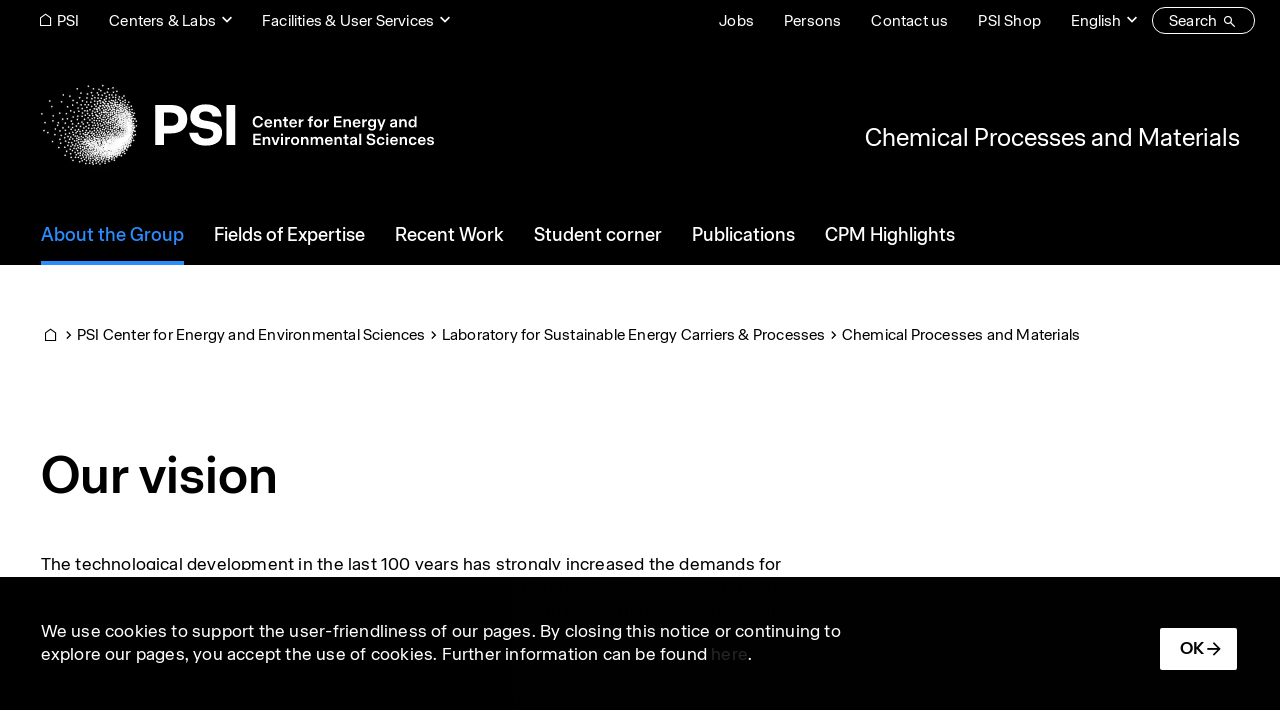

--- FILE ---
content_type: text/html; charset=UTF-8
request_url: https://www.psi.ch/en/cpm/chemical-processes-and-materials
body_size: 167266
content:
<!DOCTYPE html>
<html lang="en" dir="ltr" prefix="og: https://ogp.me/ns#">
  <head>
    <meta charset="utf-8" />
<noscript><style>form.antibot * :not(.antibot-message) { display: none !important; }</style>
</noscript><script>var _paq = _paq || [];(function(){var u=(("https:" == document.location.protocol) ? "https://matomo.psi.ch/" : "https://matomo.psi.ch/");_paq.push(["setSiteId", "1"]);_paq.push(["setTrackerUrl", u+"matomo.php"]);_paq.push(["setDoNotTrack", 1]);if (!window.matomo_search_results_active) {_paq.push(["trackPageView"]);}_paq.push(["setIgnoreClasses", ["no-tracking","colorbox"]]);_paq.push(["enableLinkTracking"]);var d=document,g=d.createElement("script"),s=d.getElementsByTagName("script")[0];g.type="text/javascript";g.defer=true;g.async=true;g.src=u+"matomo.js";s.parentNode.insertBefore(g,s);})();</script>
<meta name="description" content="The technological development in the last 100 years has strongly increased the demands for energy and materials and this is increasingly affecting the natural materials cycles. Within the general subject of sustainable resources management our group is contributing to the technology development in the following fields: New materials for resource efficient technologies Controlling the fate of valuable and/or harmful materials Recycling, recovery and reuse of raw materials" />
<link rel="canonical" href="https://www.psi.ch/en/cpm/chemical-processes-and-materials" />
<link rel="icon" href="/themes/custom/design2/images/favicon/favicon.ico" />
<link rel="mask-icon" href="/themes/custom/design2/images/favicon/safari-pinned-tab.svg" />
<link rel="icon" sizes="16x16" href="/themes/custom/design2/images/favicon/favicon-16x16.png" />
<link rel="icon" sizes="32x32" href="/themes/custom/design2/images/favicon/favicon-32x32.png" />
<link rel="icon" sizes="192x192" href="/themes/custom/design2/images/favicon/android-chrome-192x192.png" />
<link rel="apple-touch-icon" sizes="180x180" href="/themes/custom/design2/images/favicon/apple-touch-icon.png" />
<meta property="og:site_name" content="PSI" />
<meta property="og:type" content="article" />
<meta property="og:url" content="https://www.psi.ch/en/cpm/chemical-processes-and-materials" />
<meta property="og:title" content="Our vision" />
<meta property="og:description" content="The technological development in the last 100 years has strongly increased the demands for energy and materials and this is increasingly affecting the natural materials cycles. Within the general subject of sustainable resources management our group is contributing to the technology development in the following fields: New materials for resource efficient technologies Controlling the fate of valuable and/or harmful materials Recycling, recovery and reuse of raw materials" />
<meta property="og:image" content="https://www.psi.ch/sites/default/files/styles/primer_og_image/public/2025-10/psi_some_default_a-1.jpg.webp?itok=aFbEsAom" />
<meta property="og:image:width" content="1200" />
<meta property="og:image:height" content="675" />
<meta name="twitter:card" content="summary_large_image" />
<meta name="twitter:description" content="The technological development in the last 100 years has strongly increased the demands for energy and materials and this is increasingly affecting the natural materials cycles. Within the general subject of sustainable resources management our group is contributing to the technology development in the following fields: New materials for resource efficient technologies Controlling the fate of valuable and/or harmful materials Recycling, recovery and reuse of raw materials" />
<meta name="twitter:title" content="Our vision | Chemical Processes and Materials | PSI" />
<meta name="twitter:image" content="https://www.psi.ch/sites/default/files/styles/primer_og_image/public/2025-10/psi_some_default_a-1.jpg.webp?itok=aFbEsAom" />
<meta name="facebook-domain-verification" content="82boec1r74dj0juhk439kpphgtul2c" />
<meta name="google-site-verification" content="6x5EqVOGG5n8G9861-an3c4SZI5ZsQPuTAGEf9mOqRs" />
<meta name="theme-color" content="#ffffff" />
<meta name="msapplication-config" content="/themes/custom/design2/images/favicon/browserconfig.xml" />
<meta name="msapplication-square150x150logo" content="/themes/custom/design2/images/favicon/mstile-150x150.png" />
<meta name="msapplication-tileimage" content="/themes/custom/design2/images/favicon/mstile-150x150.png" />
<base href="/en/cpm/chemical-processes-and-materials" />
<meta name="Generator" content="Drupal 10 (https://www.drupal.org); Commerce 2" />
<meta name="MobileOptimized" content="width" />
<meta name="HandheldFriendly" content="true" />
<meta name="viewport" content="width=device-width, initial-scale=1.0, shrink-to-fit=no" />
<script type="application/ld+json">{
    "@context": "https://schema.org",
    "@graph": [
        {
            "@type": "Article",
            "headline": "Our vision",
            "description": "The technological development in the last 100 years has strongly increased the demands for energy and materials and this is increasingly affecting the natural materials cycles. Within the general subject of sustainable resources management our group is contributing to the technology development in the following fields: New materials for resource efficient technologies Controlling the fate of valuable and/or harmful materials Recycling, recovery and reuse of raw materials",
            "image": {
                "@type": "ImageObject",
                "representativeOfPage": "True",
                "url": "https://www.psi.ch/sites/default/files/styles/primer_teaser_grid_16_9_scale_md/public/2025-10/psi_some_default_a-1.jpg.webp?itok=asQAdwN9",
                "width": "1200",
                "height": "675"
            },
            "datePublished": "2017-05-09T15:17:00+0200",
            "dateModified": "2025-01-27T08:57:55+0100",
            "author": {
                "@type": "Person",
                "name": "Import"
            },
            "publisher": {
                "@type": "Organization",
                "name": "PSI",
                "url": "https://www.psi.ch/en",
                "logo": {
                    "@type": "ImageObject",
                    "url": "https://www.psi.ch/themes/custom/design/logo-medium.png",
                    "width": "584px",
                    "height": "232px"
                }
            },
            "mainEntityOfPage": "https://www.psi.ch/en/cpm/chemical-processes-and-materials"
        }
    ]
}</script>
<link rel="alternate" hreflang="en" href="https://www.psi.ch/en/cpm/chemical-processes-and-materials" />
<link rel="preload" as="font" href="/themes/custom/design2/fonts/Accelerate-Regular.woff2" type="font/woff2" crossorigin="anonymous" />
<link rel="preload" as="font" href="/themes/custom/design2/fonts/Accelerate-Medium.woff2" type="font/woff2" crossorigin="anonymous" />
<link rel="preload" as="font" href="/themes/custom/design2/fonts/Accelerate-Semibold.woff2" type="font/woff2" crossorigin="anonymous" />
<link rel="preload" as="font" href="/themes/custom/design2/fonts/icons.woff2?v=10" type="font/woff2" crossorigin="anonymous" />

    <title>Our vision | Chemical Processes and Materials | PSI</title>
    <link rel="stylesheet" media="all" href="/sites/default/files/css/css_vOzIRPYQ_cPPSaXmAIQfc9DcxEEiFtAMF1ZUmX4jToc.css?delta=0&amp;language=en&amp;theme=design2&amp;include=eJxtjUsKwzAMRC_kxlDoeYIUC0dEkYxlt83ta0g_m66G94Zh0GdhjKlaSfbQgCcr3DlDY9OQyDnrNaJZ81ah3L4qiyHIxdshrDlQnxezjWnEXoRBF4r_5IxQKdCzjdk2vnsBmd4YClTI42b1T_MzU9fSUdhXSsEPb7RHBKcX30pNUw" />
<link rel="stylesheet" media="all" href="/sites/default/files/css/css_i9SMoc7DPdE8T-eqMJ6cLPAh7cNuSiB2f3EzG0dDj8A.css?delta=1&amp;language=en&amp;theme=design2&amp;include=eJxtjUsKwzAMRC_kxlDoeYIUC0dEkYxlt83ta0g_m66G94Zh0GdhjKlaSfbQgCcr3DlDY9OQyDnrNaJZ81ah3L4qiyHIxdshrDlQnxezjWnEXoRBF4r_5IxQKdCzjdk2vnsBmd4YClTI42b1T_MzU9fSUdhXSsEPb7RHBKcX30pNUw" />
<link rel="stylesheet" media="print" href="/sites/default/files/css/css_bxZ1Pqho4u3LRd-JjvdCJ7VHHU2qiEEd9Ei8qabrrxM.css?delta=2&amp;language=en&amp;theme=design2&amp;include=eJxtjUsKwzAMRC_kxlDoeYIUC0dEkYxlt83ta0g_m66G94Zh0GdhjKlaSfbQgCcr3DlDY9OQyDnrNaJZ81ah3L4qiyHIxdshrDlQnxezjWnEXoRBF4r_5IxQKdCzjdk2vnsBmd4YClTI42b1T_MzU9fSUdhXSsEPb7RHBKcX30pNUw" />

    
  </head>
  <body class="psi-inverted psi-center-cee path-node page-node-type-primer-page path-cpm">
        <a href="#main-content" class="visually-hidden focusable skip-link">Skip to main content</a>
    
      <div class="dialog-off-canvas-main-canvas" data-off-canvas-main-canvas>
      <header class="page__header">
                  <div class="page__header__top">
          <div class="page__header__top__inner container">
                <div class="row region region-top">
        <div class="block block-menu block-menu--modal">
      <nav class="nav-links">
        <div class="nav-item">
          <a href="/en" class="psi-icon-menu-before psi-camera-indoor display-only-big nav-link psi-nav-link--underline"><span class="label">PSI</span></a>
        </div>
      </nav>
    </div>      <nav  id="block-design2-rebrandingtopcenters" class="block-menu--modal block block-menu navigation menu--top-centers">
    
    <a data-psi-toggle="modal" data-bs-target="#block-design2-rebrandingtopcenters-modal" class="psi-icon-dropdown block__title nav-link psi-nav-link--underline" href="#" id="block-design2-rebrandingtopcenters-menu" aria-haspopup="true" aria-expanded="false">Centers &amp; Labs</a>
  
  <div class="modal fade psi-modal-menu" id="block-design2-rebrandingtopcenters-modal" tabindex="-1" aria-labelledby="block-design2-rebrandingtopcenters-menu" aria-hidden="true" data-bs-backdrop="false">
    <div class="modal-dialog modal-fullscreen">
      <div class="modal-content">
        <div class="modal-header">
          <div class="container">
            <a href="#" class="overlay-menu-close psi-p-s psi-s-ml-auto" data-bs-dismiss="modal"><span class="label">close</span><span class="psi-icon-xl psi-close-xl"></span></a>
          </div>
        </div>
        <div class="container">
          <div class="psi-scroll-shadow"></div>
        </div>
        <div class="modal-body">
          <div class="container">
            <div class="psi-modal-menu__content">
              

          <a href="/en/research/center-labs" class="overlay-menu__overview__link psi-modal-menu__title">
          <span class="overlay-menu__overview__title">Center &amp; Labs</span>
          <span class="psi-p-s label">To overview</span>
        </a>  <ul class="nav-top-centers">                        <li class="nav-item psi-p-l">                                            <a href="/en/cnm" class="nav-link psi-menu-below" id="top-centersLabel10" data-menu-level="1" aria-haspopup="true" aria-expanded="false" data-drupal-link-system-path="node/61165"><span class="label">PSI Center for Neutron and Muon Sciences</span></a>            <div class="overlay-menu overlay-menu--hide">
              <div class="overlay-menu__overview">
                <div>
                  <a href="/en/cnm" class="overlay-menu__overview__link">
                    <span class="overlay-menu__overview__title">PSI Center for Neutron and Muon Sciences</span>
                    <span class="psi-p-s label">To overview</span>
                  </a>
                </div>
              </div>
              <div class="overlay-menu__content">    <ul class="menu depth-2" aria-labelledby=" top-centersLabel10">
                          <li class="nav-item">                <a href="/en/ltp" class="nav-link psi-menu-page overlay-menu__dropdown-item psi-p-l" id="top-centersLabel20" data-menu-level="2" data-drupal-link-system-path="node/62244"><span class="label">Laboratory for Particle Physics</span></a></li>
                              <li class="nav-item">                <a href="/en/lns" class="nav-link psi-menu-page overlay-menu__dropdown-item psi-p-l" id="top-centersLabel21" data-menu-level="2" data-drupal-link-system-path="node/63373"><span class="label">Laboratory for Neutron Scattering and Imaging</span></a></li>
                              <li class="nav-item">                <a href="/en/lmu" class="nav-link psi-menu-page overlay-menu__dropdown-item psi-p-l" id="top-centersLabel22" data-menu-level="2" data-drupal-link-system-path="node/63376"><span class="label">Laboratory for Muon Spin Spectroscopy</span></a></li>
                              <li class="nav-item">                <a href="/en/lin" class="nav-link psi-menu-page overlay-menu__dropdown-item psi-p-l" id="top-centersLabel23" data-menu-level="2" data-drupal-link-system-path="node/63388"><span class="label">Laboratory for Neutron and Muon Instrumentation</span></a></li>
                              <li class="nav-item">                <a href="/en/lmx" class="nav-link psi-menu-page overlay-menu__dropdown-item psi-p-l" id="top-centersLabel24" data-menu-level="2" data-drupal-link-system-path="node/63391"><span class="label">Laboratory for Multiscale Materials Experiments</span></a></li>
        </ul>
  </div>
            </div>
          </li>
                              <li class="nav-item psi-p-l">                                            <a href="/en/cps" class="nav-link psi-menu-below" id="top-centersLabel11" data-menu-level="1" aria-haspopup="true" aria-expanded="false" data-drupal-link-system-path="node/61150"><span class="label">PSI Center for Photon Science</span></a>            <div class="overlay-menu overlay-menu--hide">
              <div class="overlay-menu__overview">
                <div>
                  <a href="/en/cps" class="overlay-menu__overview__link">
                    <span class="overlay-menu__overview__title">PSI Center for Photon Science</span>
                    <span class="psi-p-s label">To overview</span>
                  </a>
                </div>
              </div>
              <div class="overlay-menu__content">    <ul class="menu depth-2" aria-labelledby=" top-centersLabel10 top-centersLabel11">
                          <li class="nav-item">                <a href="/en/lsb" class="nav-link psi-menu-page overlay-menu__dropdown-item psi-p-l" id="top-centersLabel20" data-menu-level="2" data-drupal-link-system-path="node/63415"><span class="label">Laboratory for Macromolecules and Bioimaging</span></a></li>
                              <li class="nav-item">                <a href="/en/lxn" class="nav-link psi-menu-page overlay-menu__dropdown-item psi-p-l" id="top-centersLabel21" data-menu-level="2" data-drupal-link-system-path="node/63418"><span class="label">Laboratory for X-ray Nanoscience and Technologies</span></a></li>
                              <li class="nav-item">                <a href="/en/lsc" class="nav-link psi-menu-page overlay-menu__dropdown-item psi-p-l" id="top-centersLabel22" data-menu-level="2" data-drupal-link-system-path="node/63484"><span class="label">Laboratory Condensed Matter</span></a></li>
                              <li class="nav-item">                <a href="/en/lsf" class="nav-link psi-menu-page overlay-menu__dropdown-item psi-p-l" id="top-centersLabel23" data-menu-level="2" data-drupal-link-system-path="node/63463"><span class="label">Laboratory for Synchrotron Radiation and Femtochemistry</span></a></li>
                              <li class="nav-item">                <a href="/en/lsx" class="nav-link psi-menu-page overlay-menu__dropdown-item psi-p-l" id="top-centersLabel24" data-menu-level="2" data-drupal-link-system-path="node/63520"><span class="label">Laboratory for Advanced Spectroscopy and X-ray Sources</span></a></li>
                              <li class="nav-item">                <a href="/en/lno" class="nav-link psi-menu-page overlay-menu__dropdown-item psi-p-l" id="top-centersLabel25" data-menu-level="2" data-drupal-link-system-path="node/63490"><span class="label">Laboratory for Non-linear Optics</span></a></li>
                              <li class="nav-item">                <a href="/en/lnq" class="nav-link psi-menu-page overlay-menu__dropdown-item psi-p-l" id="top-centersLabel26" data-menu-level="2" data-drupal-link-system-path="node/63460"><span class="label">Laboratory for Nano and Quantum Technologies</span></a></li>
        </ul>
  </div>
            </div>
          </li>
                              <li class="nav-item psi-p-l">                                            <a href="/en/cee" class="nav-link psi-menu-below" id="top-centersLabel12" data-menu-level="1" aria-haspopup="true" aria-expanded="false" data-drupal-link-system-path="node/61153"><span class="label">PSI Center for Energy and Environmental Sciences </span></a>            <div class="overlay-menu overlay-menu--hide">
              <div class="overlay-menu__overview">
                <div>
                  <a href="/en/cee" class="overlay-menu__overview__link">
                    <span class="overlay-menu__overview__title">PSI Center for Energy and Environmental Sciences </span>
                    <span class="psi-p-s label">To overview</span>
                  </a>
                </div>
              </div>
              <div class="overlay-menu__content">    <ul class="menu depth-2" aria-labelledby=" top-centersLabel10 top-centersLabel11 top-centersLabel12">
                          <li class="nav-item">                <a href="/en/lep" class="nav-link psi-menu-page overlay-menu__dropdown-item psi-p-l" id="top-centersLabel20" data-menu-level="2" data-drupal-link-system-path="node/63424"><span class="label">Laboratory for Sustainable Energy Carriers and Processes</span></a></li>
                              <li class="nav-item">                <a href="/en/lec" class="nav-link psi-menu-page overlay-menu__dropdown-item psi-p-l" id="top-centersLabel21" data-menu-level="2" data-drupal-link-system-path="node/63427"><span class="label">Electrochemistry Laboratory</span></a></li>
                              <li class="nav-item">                <a href="/en/lac" class="nav-link psi-menu-page overlay-menu__dropdown-item psi-p-l" id="top-centersLabel22" data-menu-level="2" data-drupal-link-system-path="node/63412"><span class="label">Laboratory of Atmospheric Chemistry</span></a></li>
                              <li class="nav-item">                <a href="/en/lsk" class="nav-link psi-menu-page overlay-menu__dropdown-item psi-p-l" id="top-centersLabel23" data-menu-level="2" data-drupal-link-system-path="node/63523"><span class="label">Laboratory for Catalysis and Sustainable Chemistry</span></a></li>
                              <li class="nav-item">                <a href="/en/lea" class="nav-link psi-menu-page overlay-menu__dropdown-item psi-p-l" id="top-centersLabel24" data-menu-level="2" data-drupal-link-system-path="node/63514"><span class="label">Laboratory for Energy Systems Analysis</span></a></li>
                              <li class="nav-item">                <a href="/en/lbs" class="nav-link psi-menu-page overlay-menu__dropdown-item psi-p-l" id="top-centersLabel25" data-menu-level="2" data-drupal-link-system-path="node/66884"><span class="label">Laboratory for Battery Science</span></a></li>
        </ul>
  </div>
            </div>
          </li>
                              <li class="nav-item psi-p-l">                                            <a href="/en/nes" class="nav-link psi-menu-below" id="top-centersLabel13" data-menu-level="1" aria-haspopup="true" aria-expanded="false" data-drupal-link-system-path="node/61156"><span class="label">PSI Center for Nuclear Engineering and Sciences</span></a>            <div class="overlay-menu overlay-menu--hide">
              <div class="overlay-menu__overview">
                <div>
                  <a href="/en/nes" class="overlay-menu__overview__link">
                    <span class="overlay-menu__overview__title">PSI Center for Nuclear Engineering and Sciences</span>
                    <span class="psi-p-s label">To overview</span>
                  </a>
                </div>
              </div>
              <div class="overlay-menu__content">    <ul class="menu depth-2" aria-labelledby=" top-centersLabel10 top-centersLabel11 top-centersLabel12 top-centersLabel13">
                          <li class="nav-item">                <a href="/en/lrt" class="nav-link psi-menu-page overlay-menu__dropdown-item psi-p-l" id="top-centersLabel20" data-menu-level="2" data-drupal-link-system-path="node/63457"><span class="label">Laboratory for Reactor Physics and Thermal-Hydraulics</span></a></li>
                              <li class="nav-item">                <a href="/en/ahl" class="nav-link psi-menu-page overlay-menu__dropdown-item psi-p-l" id="top-centersLabel21" data-menu-level="2" data-drupal-link-system-path="node/63466"><span class="label">Hot Laboratory</span></a></li>
                              <li class="nav-item">                <a href="/en/les" class="nav-link psi-menu-page overlay-menu__dropdown-item psi-p-l" id="top-centersLabel22" data-menu-level="2" data-drupal-link-system-path="node/63487"><span class="label">Laboratory for Waste Management</span></a></li>
                              <li class="nav-item">                <a href="/en/lea" class="nav-link psi-menu-page overlay-menu__dropdown-item psi-p-l" id="top-centersLabel23" data-menu-level="2" data-drupal-link-system-path="node/63514"><span class="label">Laboratory for Energy Systems Analysis</span></a></li>
                              <li class="nav-item">                <a href="/en/lnm" class="nav-link psi-menu-page overlay-menu__dropdown-item psi-p-l" id="top-centersLabel24" data-menu-level="2" data-drupal-link-system-path="node/63493"><span class="label">Laboratory for Nuclear Materials</span></a></li>
                              <li class="nav-item">                <a href="/en/lrc" class="nav-link psi-menu-page overlay-menu__dropdown-item psi-p-l" id="top-centersLabel25" data-menu-level="2" data-drupal-link-system-path="node/63433"><span class="label">Laboratory of Radiochemistry</span></a></li>
        </ul>
  </div>
            </div>
          </li>
                              <li class="nav-item psi-p-l">                                            <a href="/en/cls" class="nav-link psi-menu-below" id="top-centersLabel14" data-menu-level="1" aria-haspopup="true" aria-expanded="false" data-drupal-link-system-path="node/61159"><span class="label">PSI Center for Life Sciences</span></a>            <div class="overlay-menu overlay-menu--hide">
              <div class="overlay-menu__overview">
                <div>
                  <a href="/en/cls" class="overlay-menu__overview__link">
                    <span class="overlay-menu__overview__title">PSI Center for Life Sciences</span>
                    <span class="psi-p-s label">To overview</span>
                  </a>
                </div>
              </div>
              <div class="overlay-menu__content">    <ul class="menu depth-2" aria-labelledby=" top-centersLabel10 top-centersLabel11 top-centersLabel12 top-centersLabel13 top-centersLabel14">
                          <li class="nav-item">                <a href="/en/crs" class="nav-link psi-menu-page overlay-menu__dropdown-item psi-p-l" id="top-centersLabel20" data-menu-level="2" data-drupal-link-system-path="node/63409"><span class="label">Center for Radiopharmaceutical Sciences</span></a></li>
                              <li class="nav-item">                <a href="/en/lbr" class="nav-link psi-menu-page overlay-menu__dropdown-item psi-p-l" id="top-centersLabel21" data-menu-level="2" data-drupal-link-system-path="node/63406"><span class="label">Laboratory of Biomolecular Research</span></a></li>
                              <li class="nav-item">                <a href="/en/lmb" class="nav-link psi-menu-page overlay-menu__dropdown-item psi-p-l" id="top-centersLabel22" data-menu-level="2" data-drupal-link-system-path="node/63403"><span class="label">Laboratory of Multiscale Bioimaging</span></a></li>
        </ul>
  </div>
            </div>
          </li>
                              <li class="nav-item psi-p-l">                                            <a href="/en/csd" class="nav-link psi-menu-below" id="top-centersLabel15" data-menu-level="1" aria-haspopup="true" aria-expanded="false" data-drupal-link-system-path="node/61162"><span class="label">PSI Center for Scientific Computing, Theory and Data</span></a>            <div class="overlay-menu overlay-menu--hide">
              <div class="overlay-menu__overview">
                <div>
                  <a href="/en/csd" class="overlay-menu__overview__link">
                    <span class="overlay-menu__overview__title">PSI Center for Scientific Computing, Theory and Data</span>
                    <span class="psi-p-s label">To overview</span>
                  </a>
                </div>
              </div>
              <div class="overlay-menu__content">    <ul class="menu depth-2" aria-labelledby=" top-centersLabel10 top-centersLabel11 top-centersLabel12 top-centersLabel13 top-centersLabel14 top-centersLabel15">
                          <li class="nav-item">                <a href="/en/lsm" class="nav-link psi-menu-page overlay-menu__dropdown-item psi-p-l" id="top-centersLabel20" data-menu-level="2" data-drupal-link-system-path="node/63481"><span class="label">Laboratory for Simulation and Modelling</span></a></li>
                              <li class="nav-item">                <a href="/en/ltc" class="nav-link psi-menu-page overlay-menu__dropdown-item psi-p-l" id="top-centersLabel21" data-menu-level="2" data-drupal-link-system-path="node/63472"><span class="label">Computational and Theoretical Physics</span></a></li>
                              <li class="nav-item">                <a href="/en/lms" class="nav-link psi-menu-page overlay-menu__dropdown-item psi-p-l" id="top-centersLabel22" data-menu-level="2" data-drupal-link-system-path="node/63529"><span class="label">Laboratory for Materials Simulations</span></a></li>
                              <li class="nav-item">                <a href="/en/awi" class="nav-link psi-menu-page overlay-menu__dropdown-item psi-p-l" id="top-centersLabel23" data-menu-level="2" data-drupal-link-system-path="node/63469"><span class="label">Science IT Infrastructure and Services</span></a></li>
        </ul>
  </div>
            </div>
          </li>
                              <li class="nav-item psi-p-l">                                            <a href="/en/cas" class="nav-link psi-menu-below" id="top-centersLabel16" data-menu-level="1" aria-haspopup="true" aria-expanded="false" data-drupal-link-system-path="node/61168"><span class="label">PSI Center for Accelerator Science and Engineering</span></a>            <div class="overlay-menu overlay-menu--hide">
              <div class="overlay-menu__overview">
                <div>
                  <a href="/en/cas" class="overlay-menu__overview__link">
                    <span class="overlay-menu__overview__title">PSI Center for Accelerator Science and Engineering</span>
                    <span class="psi-p-s label">To overview</span>
                  </a>
                </div>
              </div>
              <div class="overlay-menu__content">    <ul class="menu depth-2" aria-labelledby=" top-centersLabel10 top-centersLabel11 top-centersLabel12 top-centersLabel13 top-centersLabel14 top-centersLabel15 top-centersLabel16">
                          <li class="nav-item">                <a href="/en/cas/accelerator-operation-and-development" class="nav-link psi-menu-page overlay-menu__dropdown-item psi-p-l" id="top-centersLabel20" data-menu-level="2" data-drupal-link-system-path="node/17774"><span class="label">Accelerator Operation and Development (ASA)</span></a></li>
                              <li class="nav-item">                <a href="/en/cas/electronics-and-control-systems" class="nav-link psi-menu-page overlay-menu__dropdown-item psi-p-l" id="top-centersLabel21" data-menu-level="2" data-drupal-link-system-path="node/17771"><span class="label">Electronics and Control Systems (AEK)</span></a></li>
                              <li class="nav-item">                <a href="/en/cas/accelerator-technology" class="nav-link psi-menu-page overlay-menu__dropdown-item psi-p-l" id="top-centersLabel22" data-menu-level="2" data-drupal-link-system-path="node/17780"><span class="label">Accelerator Technology (ABT)</span></a></li>
        </ul>
  </div>
            </div>
          </li>
                              <li class="nav-item psi-p-l">                                            <a href="/en/ccs" class="nav-link psi-menu-below" id="top-centersLabel17" data-menu-level="1" aria-haspopup="true" aria-expanded="false" data-drupal-link-system-path="node/61171"><span class="label">PSI Center for Corporate Services</span></a>            <div class="overlay-menu overlay-menu--hide">
              <div class="overlay-menu__overview">
                <div>
                  <a href="/en/ccs" class="overlay-menu__overview__link">
                    <span class="overlay-menu__overview__title">PSI Center for Corporate Services</span>
                    <span class="psi-p-s label">To overview</span>
                  </a>
                </div>
              </div>
              <div class="overlay-menu__content">    <ul class="menu depth-2" aria-labelledby=" top-centersLabel10 top-centersLabel11 top-centersLabel12 top-centersLabel13 top-centersLabel14 top-centersLabel15 top-centersLabel16 top-centersLabel17">
                          <li class="nav-item">                <a href="/en/ccs/finance-and-services" class="nav-link psi-menu-page overlay-menu__dropdown-item psi-p-l" id="top-centersLabel20" data-menu-level="2" data-drupal-link-system-path="node/48715"><span class="label">Finanzen und Dienste</span></a></li>
                              <li class="nav-item">                <a href="/en/ccs/real-estate-and-services" class="nav-link psi-menu-page overlay-menu__dropdown-item psi-p-l" id="top-centersLabel21" data-menu-level="2" data-drupal-link-system-path="node/48790"><span class="label">Immobilien und Betrieb</span></a></li>
                              <li class="nav-item">                <a href="/en/ccs/infrastructure-and-electrical-installations" class="nav-link psi-menu-page overlay-menu__dropdown-item psi-p-l" id="top-centersLabel22" data-menu-level="2" data-drupal-link-system-path="node/49048"><span class="label">Infrastruktur und Elektroinstallationen</span></a></li>
                              <li class="nav-item">                <a href="/en/ccs/information-technology" class="nav-link psi-menu-page overlay-menu__dropdown-item psi-p-l" id="top-centersLabel23" data-menu-level="2" data-drupal-link-system-path="node/50782"><span class="label">Informationstechnologie</span></a></li>
                              <li class="nav-item">                <a href="/en/asi" class="nav-link psi-menu-page overlay-menu__dropdown-item psi-p-l" id="top-centersLabel24" data-menu-level="2" data-drupal-link-system-path="node/19709"><span class="label">Abteilung Strahlenschutz und Sicherheit</span></a></li>
                              <li class="nav-item">                <a href="/en/ccs/communications" class="nav-link psi-menu-page overlay-menu__dropdown-item psi-p-l" id="top-centersLabel25" data-menu-level="2" data-drupal-link-system-path="node/48793"><span class="label">Kommunikation</span></a></li>
        </ul>
  </div>
            </div>
          </li>
        </ul>
  

            </div>
              <div class="psi-modal-menu__search">
    <h4 class="h4 psi-modal-menu__search-title">Labs, Groups & Projects</h4>
    <div class="form-group psi-fast-search form-floating">
      <input type="text" class="form-control psi-fast-search__input" id="psi-labs-search" data-psi-search-url="/en/psi/api/centers-labs" data-psi-sitewide-search-url="/en/search" data-psi-search-results-element="#psi-labs-search-results" placeholder="Search">
      <label for="psi-labs-search" class="psi-fast-search__label ">Search</label>
      <div id="psi-labs-search-results" class="psi-fast-search__results"></div>
    </div>
  </div>
          </div>
        </div>
      </div>
    </div>
  </div>
</nav>
      <nav  id="block-design2-rebrandingtopfacilities" class="psi-s-ml-auto psi-s-responsive-ml-0 psi-s-responsive-mr-auto block-menu--modal block block-menu navigation menu--top-facilities">
    
    <a data-psi-toggle="modal" data-bs-target="#block-design2-rebrandingtopfacilities-modal" class="psi-icon-dropdown block__title nav-link psi-nav-link--underline" href="#" id="block-design2-rebrandingtopfacilities-menu" aria-haspopup="true" aria-expanded="false">Facilities &amp; User Services</a>
  
  <div class="modal fade psi-modal-menu" id="block-design2-rebrandingtopfacilities-modal" tabindex="-1" aria-labelledby="block-design2-rebrandingtopfacilities-menu" aria-hidden="true" data-bs-backdrop="false">
    <div class="modal-dialog modal-fullscreen">
      <div class="modal-content">
        <div class="modal-header">
          <div class="container">
            <a href="#" class="overlay-menu-close psi-p-s psi-s-ml-auto" data-bs-dismiss="modal"><span class="label">close</span><span class="psi-icon-xl psi-close-xl"></span></a>
          </div>
        </div>
        <div class="container">
          <div class="psi-scroll-shadow"></div>
        </div>
        <div class="modal-body">
          <div class="container">
            <div class="psi-modal-menu__content">
                <ul class="nav-top-facilities">                  <li class="nav-item psi-p-l">                                            <a href="/en/research/large-research-facilities" class="nav-link psi-menu-below" id="top-facilitiesLabel00" data-menu-level="0" aria-haspopup="true" aria-expanded="false" data-drupal-link-system-path="node/62997"><span class="label">Large Research Facilities</span></a>            <div class="overlay-menu">
              <div class="overlay-menu__overview psi-s-mb-sm">
                <a href="/en/research/large-research-facilities" class="overlay-menu__overview__link psi-modal-menu__title">
                  <span class="overlay-menu__overview__title">Large Research Facilities</span>
                  <span class="psi-p-s label">To overview</span>
                </a>
              </div>
              <div class="overlay-menu__content">  <ul class="menu depth-1" aria-labelledby=" top-facilitiesLabel00">                  <li class="nav-item">                <a href="/en/swissfel" class="nav-link psi-menu-page overlay-menu__dropdown-item psi-p-l" id="top-facilitiesLabel10" data-menu-level="1" data-drupal-link-system-path="node/17702"><span class="label">SwissFEL – Swiss X-ray Free Electron Laser</span></a></li>                  <li class="nav-item">                <a href="/en/sls" class="nav-link psi-menu-page overlay-menu__dropdown-item psi-p-l" id="top-facilitiesLabel11" data-menu-level="1" data-drupal-link-system-path="node/16517"><span class="label">SLS – Swiss Light Source</span></a></li>                  <li class="nav-item">                <a href="/en/sinq" class="nav-link psi-menu-page overlay-menu__dropdown-item psi-p-l" id="top-facilitiesLabel12" data-menu-level="1" data-drupal-link-system-path="node/14363"><span class="label">SINQ – Swiss Spallation Neutron Source</span></a></li>                  <li class="nav-item">                <a href="/en/smus" class="nav-link psi-menu-page overlay-menu__dropdown-item psi-p-l" id="top-facilitiesLabel13" data-menu-level="1" data-drupal-link-system-path="node/15119"><span class="label">SμS – Swiss Muon Source</span></a></li>                  <li class="nav-item">                <a href="/en/ltp/facilities" class="nav-link psi-menu-page overlay-menu__dropdown-item psi-p-l" id="top-facilitiesLabel14" data-menu-level="1" data-drupal-link-system-path="node/12674"><span class="label">CHRISP – Swiss Research Infrastructure for Particle Physics</span></a></li></ul></div>
            </div>
          </li>                  <li class="nav-item psi-p-l">                                            <a href="/en/useroffice" class="nav-link psi-menu-below" id="top-facilitiesLabel01" data-menu-level="0" aria-haspopup="true" aria-expanded="false" data-drupal-link-system-path="node/63532"><span class="label">User Office</span></a>            <div class="overlay-menu">
              <div class="overlay-menu__overview psi-s-mb-sm">
                <a href="/en/useroffice" class="overlay-menu__overview__link psi-modal-menu__title">
                  <span class="overlay-menu__overview__title">User Office</span>
                  <span class="psi-p-s label">To overview</span>
                </a>
              </div>
              <div class="overlay-menu__content">  <ul class="menu depth-1" aria-labelledby=" top-facilitiesLabel00 top-facilitiesLabel01">                  <li class="nav-item">                <a href="/en/research/data-analysis-service" class="nav-link psi-menu-page overlay-menu__dropdown-item psi-p-l" id="top-facilitiesLabel10" data-menu-level="1" data-drupal-link-system-path="node/9713"><span class="label">Data Analysis Service</span></a></li>                  <li class="nav-item">                <a href="https://duo.psi.ch/duo/" class="nav-link psi-menu-page overlay-menu__dropdown-item psi-p-l" id="top-facilitiesLabel11" data-menu-level="1"><span class="label">Digital User Office (DUO)</span></a></li>                  <li class="nav-item">                <a href="/en/useroffice/eu-support-programmes" class="nav-link psi-menu-page overlay-menu__dropdown-item psi-p-l" id="top-facilitiesLabel12" data-menu-level="1" data-drupal-link-system-path="node/9878"><span class="label">EU support programmes</span></a></li>                  <li class="nav-item">                <a href="/en/research/methods-and-scopes-of-the-large-research-facilities" class="nav-link psi-menu-page overlay-menu__dropdown-item psi-p-l" id="top-facilitiesLabel13" data-menu-level="1" data-drupal-link-system-path="node/497"><span class="label">Methods at the PSI User Facilities</span></a></li>                  <li class="nav-item">                <a href="/en/guesthouse" class="nav-link psi-menu-page overlay-menu__dropdown-item psi-p-l" id="top-facilitiesLabel14" data-menu-level="1" data-drupal-link-system-path="node/63544"><span class="label">PSI Guest House</span></a></li>                  <li class="nav-item">                <a href="/en/useroffice/proposal-deadlines" class="nav-link psi-menu-page overlay-menu__dropdown-item psi-p-l" id="top-facilitiesLabel15" data-menu-level="1" data-drupal-link-system-path="node/20792"><span class="label">Proposal Deadlines</span></a></li>                  <li class="nav-item">                <a href="/en/useroffice/from-proposals-to-experiments" class="nav-link psi-menu-page overlay-menu__dropdown-item psi-p-l" id="top-facilitiesLabel16" data-menu-level="1" data-drupal-link-system-path="node/29987"><span class="label">Proposals for Beam Time</span></a></li></ul></div>
            </div>
          </li></ul>

            </div>
                                  </div>
        </div>
      </div>
    </div>
  </div>
</nav>
  <nav  id="block-design2-rebrandingnaviright" class="d-none psi-d-nav-collapse-block block block-menu navigation menu--navi-right" aria-label="Navi Right">
      
        
  
              <ul class="nav nav-links">
                    <li class="nav-item">
                        <a href="/en" class="psi-icon-menu-before psi-camera-indoor display-only-small psi-nav-link--underline nav-link" data-drupal-link-system-path="&lt;front&gt;"><span class="label">PSI Home</span></a></li>
                <li class="nav-item">
                        <a href="/en/hr/job-opportunities" class="psi-nav-link--underline nav-link" data-drupal-link-system-path="node/3698"><span class="label">Jobs</span></a></li>
                <li class="nav-item">
                        <a href="/en/suche/telefonbuch-und-e-mail" class="psi-nav-link--underline nav-link" data-drupal-link-system-path="node/462"><span class="label">Persons</span></a></li>
                <li class="nav-item">
                        <a href="/en/about/contacts" class="psi-nav-link--underline nav-link" data-drupal-link-system-path="node/62370"><span class="label">Contact us</span></a></li>
                <li class="nav-item">
                        <a href="/en/shop" class="psi-nav-link--underline nav-link" data-drupal-link-system-path="node/66962"><span class="label">PSI Shop</span></a></li>
        </ul>
  

</nav>
  <div class="language-switcher-language-url d-none psi-d-nav-collapse-block block-menu block block-language block-language-blocklanguage-interface" id="block-design2-languageswitcher" role="navigation">
                <div class="links dropdown dropdown-language">    <button  aria-controls="menu" aria-haspopup="true" aria-label="Change website language (current English)" aria-expanded="false" class="btn nav-link psi-icon-dropdown psi-nav-link--underline" id="languagedropdownmenu" data-toggle="dropdown" title="Change website language" type="button">English</button><ul  aria-labelledby="languagedropdownmenu" class="dropdown-menu dropdown-menu-right" role="menu">
          <div class="dropdown-header">Language</div><li><a href="/de/cpm/chemical-processes-and-materials" class="language-link dropdown-item" role="menuitem" hreflang="de" data-drupal-link-system-path="node/10862">Deutsch</a></li><li><a href="/en/cpm/chemical-processes-and-materials" class="language-link dropdown-item active is-active" role="menuitem" hreflang="en" data-drupal-link-system-path="node/10862" aria-current="page">English</a></li><li><a href="/fr/cpm/chemical-processes-and-materials" class="language-link dropdown-item" role="menuitem" hreflang="fr" data-drupal-link-system-path="node/10862">Français</a></li><li><a href="/it/cpm/chemical-processes-and-materials" class="language-link dropdown-item" role="menuitem" hreflang="it" data-drupal-link-system-path="node/10862">Italiano</a></li></ul></div>      </div>
  <nav  id="block-design2-rebrandingtopsearch" class="display-only-big block block-menu navigation menu--top-search" aria-label="(Rebranding) Top Search">
      
        
  
              <ul class="nav nav-links">
                    <li class="nav-item">
                        <a href="/en/search" class="psi-search nav-link" data-drupal-link-system-path="node/202"><span class="label">Search</span></a></li>
        </ul>
  

</nav>
</div>

          </div>
        </div>
          
                  <div class="navbar-wrapper">
          <div class="navbar container">
            <div class="region region-brand">  <div id="block-design2-sitebranding" class="navbar-brand block-logo-svg block block-system block-system-branding-block">
                  <a href="/en/cee" class="site-logo-link site-logo-link--svg"  aria-label="Back to home">
      <svg xmlns="http://www.w3.org/2000/svg" class="img-fluid site-logo" viewBox="0 0 278.76 56.7">
  <path d="M81.01 14.18h11.62c6.71 0 11.11 3.59 11.11 9.92 0 6.68-4.6 10.21-11.39 10.21H87.2v8.21h-6.19zm10.95 14.76c3.4 0 5.47-1.6 5.47-4.62s-1.92-4.76-5.39-4.76H87.2v9.39h4.76zM105.12 33.77h6.35c.32 2.52 2.05 4.22 5.72 4.22 3.19 0 5.05-1.42 5.05-3.51s-1.46-2.88-3.98-3.31l-3.31-.51c-5.91-.95-9.03-3.5-9.03-8.16 0-5.36 4.1-8.79 10.92-8.79s10.61 3.23 11.2 8.59h-6.31c-.43-2.21-2.13-3.59-4.97-3.59s-4.57 1.26-4.57 3.31c0 1.93 1.42 2.76 3.98 3.19l3.31.55c5.68.91 8.99 3.31 8.99 8.08 0 5.72-4.34 9.15-11.51 9.15s-11-3.27-11.83-9.23zM131.58 14.18h6.19v28.35h-6.19z"/>
  <g transform="translate(-11.05 -14.17)" id="psi-svg-logo-cloud">
    <path d="M55.31 66.66a.57.57 0 0 0-.57.57c0 .32.25.57.57.57.32 0 .57-.25.57-.57a.56.56 0 0 0-.57-.57zM58.03 65.76c.31 0 .57-.25.57-.57a.56.56 0 0 0-.57-.57.56.56 0 0 0-.57.57c0 .32.25.57.57.57zM57.5 66a.57.57 0 0 0-.57.57c0 .32.25.57.57.57.32 0 .57-.25.57-.57a.56.56 0 0 0-.57-.57ZM55.78 65.5a.57.57 0 0 0-.57.57c0 .32.25.57.57.57.32 0 .57-.25.57-.57a.56.56 0 0 0-.57-.57zM54.37 65.76c.31 0 .57-.25.57-.57a.56.56 0 0 0-.57-.57.56.56 0 0 0-.57.57c0 .32.25.57.57.57zM54.88 66.48a.57.57 0 0 0-.57-.57.56.56 0 0 0-.57.57c0 .32.25.57.57.57.32 0 .57-.25.57-.57zM53.06 66.1c.31 0 .57-.25.57-.57a.56.56 0 0 0-.57-.57.56.56 0 0 0-.57.57c0 .32.25.57.57.57zM53.06 67.97c.31 0 .57-.25.57-.57a.56.56 0 0 0-.57-.57.56.56 0 0 0-.57.57c0 .32.25.57.57.57zM54.61 63.38a.57.57 0 0 0-.57.57c0 .32.25.57.57.57.32 0 .57-.25.57-.57a.56.56 0 0 0-.57-.57zM52.24 66.92a.57.57 0 0 0-.57-.57.56.56 0 0 0-.57.57c0 .32.25.57.57.57.32 0 .57-.25.57-.57zM51.72 66.15c.31 0 .57-.25.57-.57a.56.56 0 0 0-.57-.57.56.56 0 0 0-.57.57c0 .32.25.57.57.57zM51.31 64.38a.57.57 0 0 0-.57-.57.56.56 0 0 0-.57.57c0 .32.25.57.57.57.32 0 .57-.25.57-.57zM53.98 64.1a.57.57 0 0 0-.57-.57.56.56 0 0 0-.57.57c0 .32.25.57.57.57.32 0 .57-.25.57-.57zM52.73 64.27a.57.57 0 0 0-.57-.57.56.56 0 0 0-.57.57c0 .32.25.57.57.57.32 0 .57-.25.57-.57zM52.6 62.39a.57.57 0 0 0-.57.57c0 .32.25.57.57.57.32 0 .57-.25.57-.57a.56.56 0 0 0-.57-.57zM51.9 63.24a.57.57 0 0 0-.57-.57.56.56 0 0 0-.57.57c0 .32.25.57.57.57.32 0 .57-.25.57-.57zM52.34 61.12a.57.57 0 0 0-.57.57c0 .32.25.57.57.57.32 0 .57-.25.57-.57a.56.56 0 0 0-.57-.57z"/>
    <path d="M53.73 62.28a.57.57 0 0 0-.57.57c0 .32.25.57.57.57.32 0 .57-.25.57-.57a.56.56 0 0 0-.57-.57zM57.24 65.13a.57.57 0 0 0-.57-.57.56.56 0 0 0-.57.57c0 .32.25.57.57.57.32 0 .57-.25.57-.57zM65.76 61.78a.57.57 0 0 0-.57.57c0 .32.25.57.57.57.32 0 .57-.25.57-.57a.56.56 0 0 0-.57-.57zM68.84 61.41a.57.57 0 0 0-.57.57c0 .32.25.57.57.57.32 0 .57-.25.57-.57a.56.56 0 0 0-.57-.57zM55.61 63.99a.57.57 0 0 0-.57.57c0 .32.25.57.57.57.32 0 .57-.25.57-.57a.56.56 0 0 0-.57-.57z"/>
    <circle r=".57" cy="59.55" cx="51.17"/>
    <path d="M52.14 59.44c0 .31.25.57.57.57.32 0 .57-.25.57-.57a.56.56 0 0 0-.57-.57.56.56 0 0 0-.57.57zM42.43 59.77c.31 0 .57-.25.57-.57a.56.56 0 0 0-.57-.57.56.56 0 0 0-.57.57c0 .32.25.57.57.57zM40.79 58.81c.31 0 .57-.25.57-.57a.56.56 0 0 0-.57-.57.56.56 0 0 0-.57.57c0 .32.25.57.57.57zM43.62 58.33c.31 0 .57-.25.57-.57a.56.56 0 0 0-.57-.57.56.56 0 0 0-.57.57c0 .32.25.57.57.57zM42.08 58.45c.31 0 .57-.25.57-.57a.56.56 0 0 0-.57-.57.56.56 0 0 0-.57.57c0 .32.25.57.57.57zM40.39 56.61c.31 0 .57-.25.57-.57a.56.56 0 0 0-.57-.57.56.56 0 0 0-.57.57c0 .32.25.57.57.57zM41.46 56.14a.57.57 0 0 0-.57.57c0 .32.25.57.57.57.32 0 .57-.25.57-.57a.56.56 0 0 0-.57-.57zM39.32 57.11a.57.57 0 0 0-.57.57c0 .32.25.57.57.57.32 0 .57-.25.57-.57a.56.56 0 0 0-.57-.57zM39.74 53.12c.31 0 .57-.25.57-.57a.56.56 0 0 0-.57-.57.56.56 0 0 0-.57.57c0 .32.25.57.57.57zM39.25 50.37c0 .31.25.57.57.57.32 0 .57-.25.57-.57a.56.56 0 0 0-.57-.57.56.56 0 0 0-.57.57zM37.31 53.03c0 .31.25.57.57.57.32 0 .57-.25.57-.57a.56.56 0 0 0-.57-.57.56.56 0 0 0-.57.57zM37.02 53.9a.57.57 0 0 0-.57-.57.56.56 0 0 0-.57.57c0 .32.25.57.57.57.32 0 .57-.25.57-.57z"/>
    <circle r=".57" cy="52.3" cx="36.27"/>
    <path d="M34.16 52.73a.57.57 0 0 0-.57-.57.56.56 0 0 0-.57.57c0 .32.25.57.57.57.32 0 .57-.25.57-.57zM32.51 51.49c.31 0 .57-.25.57-.57a.56.56 0 0 0-.57-.57.56.56 0 0 0-.57.57c0 .32.25.57.57.57zM34.44 49.69a.57.57 0 0 0-.57-.57.56.56 0 0 0-.57.57c0 .32.25.57.57.57.32 0 .57-.25.57-.57zM39.6 54.96c.31 0 .57-.25.57-.57a.56.56 0 0 0-.57-.57.56.56 0 0 0-.57.57c0 .32.25.57.57.57zM37.67 51.29c0 .31.25.57.57.57.32 0 .57-.25.57-.57a.56.56 0 0 0-.57-.57.56.56 0 0 0-.57.57z"/>
    <circle r=".57" cy="49.25" cx="28.57"/>
    <path d="M28.52 51.83a.57.57 0 0 0-.57-.57.56.56 0 0 0-.57.57c0 .32.25.57.57.57.32 0 .57-.25.57-.57zM31.95 52.91a.57.57 0 0 0-.57-.57.56.56 0 0 0-.57.57c0 .32.25.57.57.57.32 0 .57-.25.57-.57zM29.89 50.66c0 .31.25.57.57.57.32 0 .57-.25.57-.57a.56.56 0 0 0-.57-.57.56.56 0 0 0-.57.57zM28.15 54.22c0 .31.25.57.57.57.32 0 .57-.25.57-.57a.56.56 0 0 0-.57-.57.56.56 0 0 0-.57.57zM38.13 49.07c0 .31.25.57.57.57.32 0 .57-.25.57-.57a.56.56 0 0 0-.57-.57.56.56 0 0 0-.57.57zM37.02 50.52c.31 0 .57-.25.57-.57a.56.56 0 0 0-.57-.57.56.56 0 0 0-.57.57c0 .32.25.57.57.57zM39.04 47.85c.31 0 .57-.25.57-.57a.56.56 0 0 0-.57-.57.56.56 0 0 0-.57.57c0 .32.25.57.57.57z"/>
    <circle r=".57" cy="47.07" cx="37.06"/>
    <path d="M37.17 45.47c0 .31.25.57.57.57.32 0 .57-.25.57-.57a.56.56 0 0 0-.57-.57.56.56 0 0 0-.57.57z"/>
    <circle r=".57" cy="43.44" cx="39.07"/>
    <path d="M41.28 48.79a.57.57 0 0 0-.57-.57.56.56 0 0 0-.57.57c0 .32.25.57.57.57.32 0 .57-.25.57-.57zM41.63 47.83c0 .31.25.57.57.57.32 0 .57-.25.57-.57a.56.56 0 0 0-.57-.57.56.56 0 0 0-.57.57zM40.13 46.27c0 .31.25.57.57.57.32 0 .57-.25.57-.57a.56.56 0 0 0-.57-.57.56.56 0 0 0-.57.57zM43.41 49.19c0 .31.25.57.57.57.32 0 .57-.25.57-.57a.56.56 0 0 0-.57-.57.56.56 0 0 0-.57.57zM42.29 48.93a.57.57 0 0 0-.57.57c0 .32.25.57.57.57.32 0 .57-.25.57-.57a.56.56 0 0 0-.57-.57zM42.77 46.35c0 .31.25.57.57.57.32 0 .57-.25.57-.57a.56.56 0 0 0-.57-.57.56.56 0 0 0-.57.57zM46.39 47.73a.57.57 0 0 0-.57.57c0 .32.25.57.57.57.32 0 .57-.25.57-.57a.56.56 0 0 0-.57-.57zM42.38 43.31c0 .31.25.57.57.57.32 0 .57-.25.57-.57a.56.56 0 0 0-.57-.57.56.56 0 0 0-.57.57zM45.75 45.94a.57.57 0 0 0-.57.57c0 .32.25.57.57.57.32 0 .57-.25.57-.57a.56.56 0 0 0-.57-.57zM44.48 48.52c.31 0 .57-.25.57-.57a.56.56 0 0 0-.57-.57.56.56 0 0 0-.57.57c0 .32.25.57.57.57zM43.24 50.75a.57.57 0 0 0-.57-.57.56.56 0 0 0-.57.57c0 .32.25.57.57.57.32 0 .57-.25.57-.57zM41.15 50.83a.57.57 0 0 0-.57.57c0 .32.25.57.57.57.32 0 .57-.25.57-.57a.56.56 0 0 0-.57-.57zM43.37 53c.31 0 .57-.25.57-.57a.56.56 0 0 0-.57-.57.56.56 0 0 0-.57.57c0 .32.25.57.57.57zM41.54 52.7c0 .31.25.57.57.57.32 0 .57-.25.57-.57a.56.56 0 0 0-.57-.57.56.56 0 0 0-.57.57zM44.35 50.43a.57.57 0 0 0-.57.57c0 .32.25.57.57.57.32 0 .57-.25.57-.57a.56.56 0 0 0-.57-.57zM41.5 53.75a.57.57 0 0 0-.57-.57.56.56 0 0 0-.57.57c0 .32.25.57.57.57.32 0 .57-.25.57-.57zM43.03 54.11a.57.57 0 0 0-.57-.57.56.56 0 0 0-.57.57c0 .32.25.57.57.57.32 0 .57-.25.57-.57zM44.61 53.75c.31 0 .57-.25.57-.57a.56.56 0 0 0-.57-.57.56.56 0 0 0-.57.57c0 .32.25.57.57.57zM45.36 49.24a.57.57 0 0 0-.57.57c0 .32.25.57.57.57.32 0 .57-.25.57-.57a.56.56 0 0 0-.57-.57zM46.13 52.68a.57.57 0 0 0-.57.57c0 .32.25.57.57.57.32 0 .57-.25.57-.57a.56.56 0 0 0-.57-.57zM45.99 50.38a.57.57 0 0 0-.57.57c0 .32.25.57.57.57.32 0 .57-.25.57-.57a.56.56 0 0 0-.57-.57zM44.91 52.16c0 .31.25.57.57.57.32 0 .57-.25.57-.57a.56.56 0 0 0-.57-.57.56.56 0 0 0-.57.57zM48.1 53.11a.57.57 0 0 0-.57-.57.56.56 0 0 0-.57.57c0 .32.25.57.57.57.32 0 .57-.25.57-.57zM44.78 56.27c.31 0 .57-.25.57-.57a.56.56 0 0 0-.57-.57.56.56 0 0 0-.57.57c0 .32.25.57.57.57zM43 55.35c0 .31.25.57.57.57.32 0 .57-.25.57-.57a.56.56 0 0 0-.57-.57.56.56 0 0 0-.57.57zM43.02 57.08c.31 0 .57-.25.57-.57a.56.56 0 0 0-.57-.57.56.56 0 0 0-.57.57c0 .32.25.57.57.57z"/>
    <path d="M44.32 54.07a.57.57 0 0 0-.57-.57.56.56 0 0 0-.57.57c0 .32.25.57.57.57.32 0 .57-.25.57-.57zM41.56 54.53a.57.57 0 0 0-.57.57c0 .32.25.57.57.57.32 0 .57-.25.57-.57a.56.56 0 0 0-.57-.57zM46.37 56.44a.57.57 0 0 0-.57-.57.56.56 0 0 0-.57.57c0 .32.25.57.57.57.32 0 .57-.25.57-.57zM46.03 55.81c.31 0 .57-.25.57-.57a.56.56 0 0 0-.57-.57.56.56 0 0 0-.57.57c0 .32.25.57.57.57z"/>
    <path d="M45.87 54.29a.57.57 0 0 0-.57-.57.56.56 0 0 0-.57.57c0 .32.25.57.57.57.32 0 .57-.25.57-.57zM43.27 61.5c.31 0 .57-.25.57-.57a.56.56 0 0 0-.57-.57.56.56 0 0 0-.57.57c0 .32.25.57.57.57zM42.43 61.25a.57.57 0 0 0-.57-.57.56.56 0 0 0-.57.57c0 .32.25.57.57.57.32 0 .57-.25.57-.57zM39.09 63.58a.57.57 0 0 0-.57.57c0 .32.25.57.57.57.32 0 .57-.25.57-.57a.56.56 0 0 0-.57-.57zM37.75 63.21c.31 0 .57-.25.57-.57a.56.56 0 0 0-.57-.57.56.56 0 0 0-.57.57c0 .32.25.57.57.57zM41.78 62.6a.57.57 0 0 0-.57-.57.56.56 0 0 0-.57.57c0 .32.25.57.57.57.32 0 .57-.25.57-.57zM42.59 63.06a.57.57 0 0 0-.57.57c0 .32.25.57.57.57.32 0 .57-.25.57-.57a.56.56 0 0 0-.57-.57zM44.46 59.33a.57.57 0 0 0-.57-.57.56.56 0 0 0-.57.57c0 .32.25.57.57.57.32 0 .57-.25.57-.57zM44.8 62.12c.31 0 .57-.25.57-.57a.56.56 0 0 0-.57-.57.56.56 0 0 0-.57.57c0 .32.25.57.57.57zM43.75 62.12a.57.57 0 0 0-.57-.57.56.56 0 0 0-.57.57c0 .32.25.57.57.57.32 0 .57-.25.57-.57zM44.25 63.67c.31 0 .57-.25.57-.57a.56.56 0 0 0-.57-.57.56.56 0 0 0-.57.57c0 .32.25.57.57.57zM46.76 62.53a.57.57 0 0 0-.57-.57.56.56 0 0 0-.57.57c0 .32.25.57.57.57.32 0 .57-.25.57-.57zM46.07 61.78c.31 0 .57-.25.57-.57a.56.56 0 0 0-.57-.57.56.56 0 0 0-.57.57c0 .32.25.57.57.57zM46.08 59.27a.57.57 0 0 0-.57-.57.56.56 0 0 0-.57.57c0 .32.25.57.57.57.32 0 .57-.25.57-.57zM45.29 58.53c.31 0 .57-.25.57-.57a.56.56 0 0 0-.57-.57c-.05 0-.1 0-.14.02a.65.65 0 0 0 .04-.2.57.57 0 0 0-.57-.57.56.56 0 0 0-.57.57c0 .32.25.57.57.57.05 0 .1 0 .14-.02a.65.65 0 0 0-.04.2c0 .31.25.57.57.57zM46.74 57.85c.31 0 .57-.25.57-.57a.56.56 0 0 0-.57-.57.56.56 0 0 0-.57.57c0 .32.25.57.57.57zM46.85 59.11c.31 0 .57-.25.57-.57a.56.56 0 0 0-.57-.57.56.56 0 0 0-.57.57c0 .32.25.57.57.57z"/>
    <path d="M47.13 59.74a.57.57 0 0 0-.57-.57.56.56 0 0 0-.57.57c0 .32.25.57.57.57.32 0 .57-.25.57-.57zM47.2 52.39c.31 0 .57-.25.57-.57a.56.56 0 0 0-.57-.57.56.56 0 0 0-.57.57c0 .32.25.57.57.57zM49.18 53.92a.57.57 0 0 0-.57-.57.56.56 0 0 0-.57.57c0 .32.25.57.57.57.32 0 .57-.25.57-.57zM47.05 55.03c.31 0 .57-.25.57-.57a.56.56 0 0 0-.57-.57.56.56 0 0 0-.57.57c0 .32.25.57.57.57zM48.29 57.36c.31 0 .57-.25.57-.57a.56.56 0 0 0-.57-.57.56.56 0 0 0-.57.57c0 .32.25.57.57.57zM48.56 58.05a.57.57 0 0 0-.57-.57.56.56 0 0 0-.57.57c0 .32.25.57.57.57.32 0 .57-.25.57-.57zM47.77 58.89a.57.57 0 0 0-.57.57c0 .32.25.57.57.57.32 0 .57-.25.57-.57a.56.56 0 0 0-.57-.57zM49.02 59.41c.31 0 .57-.25.57-.57a.56.56 0 0 0-.57-.57.56.56 0 0 0-.57.57c0 .32.25.57.57.57z"/>
    <path d="M49.97 57.74a.57.57 0 0 0-.57-.57.56.56 0 0 0-.57.57c0 .32.25.57.57.57.32 0 .57-.25.57-.57z"/>
    <path d="M51.03 58.44c0-.16-.06-.3-.17-.4.06.02.13.04.2.04.31 0 .57-.25.57-.57a.56.56 0 0 0-.57-.57.56.56 0 0 0-.57.57c0 .16.06.3.17.4a.65.65 0 0 0-.2-.04.57.57 0 0 0-.57.57c0 .17.08.32.2.43h-.08A.57.57 0 0 0 49.9 60a.56.56 0 0 0-.42.21v-.06a.57.57 0 0 0-.57-.57.56.56 0 0 0-.57.57.56.56 0 0 0 1.01.35v.06c0 .31.25.57.57.57.32 0 .57-.25.57-.57 0-.28-.2-.5-.46-.56a.57.57 0 0 0 .35-1h.08c.31 0 .57-.25.57-.57zM50.29 56.63a.57.57 0 0 0-.84-.5.57.57 0 0 0-.37-1 .56.56 0 0 0-.57.57.56.56 0 0 0 .84.5.57.57 0 0 0 .37 1c.32 0 .57-.25.57-.57z"/>
    <path d="M50.83 56.96c.31 0 .57-.25.57-.57a.56.56 0 0 0-.57-.57.56.56 0 0 0-.57.57c0 .32.25.57.57.57zM49.61 55.15c.31 0 .57-.25.57-.57a.56.56 0 0 0-.57-.57.56.56 0 0 0-.57.57c0 .32.25.57.57.57zM48.18 52.4c0 .31.25.57.57.57.32 0 .57-.25.57-.57a.56.56 0 0 0-.57-.57.56.56 0 0 0-.57.57zM49.23 51.77c.31 0 .57-.25.57-.57a.56.56 0 0 0-.57-.57.56.56 0 0 0-.57.57c0 .32.25.57.57.57zM47.35 50.83c0 .31.25.57.57.57.32 0 .57-.25.57-.57a.56.56 0 0 0-.57-.57.56.56 0 0 0-.57.57zM52.82 49.05a.57.57 0 0 0-.57-.57.56.56 0 0 0-.57.57c0 .32.25.57.57.57.32 0 .57-.25.57-.57zM51.19 48.97a.57.57 0 0 0-.57-.57.56.56 0 0 0-.57.57c0 .32.25.57.57.57.32 0 .57-.25.57-.57z"/>
    <circle r=".57" cy="47.5" cx="49.96"/>
    <path d="M50.4 49.75a.57.57 0 0 0-.57.57c0 .32.25.57.57.57.32 0 .57-.25.57-.57a.56.56 0 0 0-.57-.57zM50.97 51.89a.57.57 0 0 0-.57-.57.56.56 0 0 0-.57.57c0 .32.25.57.57.57.32 0 .57-.25.57-.57z"/>
    <circle r=".57" cy="52.9" cx="51.22"/>
    <path d="M51.79 49.96a.57.57 0 0 0-.57.57c0 .32.25.57.57.57.32 0 .57-.25.57-.57a.56.56 0 0 0-.57-.57zM53.18 49.41a.57.57 0 0 0-.57.57c0 .32.25.57.57.57.32 0 .57-.25.57-.57a.56.56 0 0 0-.57-.57zM55.22 49.16c.31 0 .57-.25.57-.57a.56.56 0 0 0-.57-.57.56.56 0 0 0-.57.57c0 .32.25.57.57.57zM56.53 49.72a.57.57 0 0 0-.57-.57.56.56 0 0 0-.57.57c0 .32.25.57.57.57.32 0 .57-.25.57-.57zM57.4 48.71a.57.57 0 0 0-.57-.57.56.56 0 0 0-.57.57c0 .32.25.57.57.57.32 0 .57-.25.57-.57zM61.57 45.17a.57.57 0 0 0-.57.57c0 .32.25.57.57.57.32 0 .57-.25.57-.57a.56.56 0 0 0-.57-.57zM60.12 45.97c.31 0 .57-.25.57-.57a.56.56 0 0 0-.57-.57.56.56 0 0 0-.57.57c0 .32.25.57.57.57zM58.44 45.92c.31 0 .57-.25.57-.57a.56.56 0 0 0-.57-.57.56.56 0 0 0-.57.57c0 .32.25.57.57.57zM59.6 49.89c.31 0 .57-.25.57-.57a.56.56 0 0 0-.57-.57.56.56 0 0 0-.57.57c0 .32.25.57.57.57zM58.17 48.56c.31 0 .57-.25.57-.57a.56.56 0 0 0-.57-.57.56.56 0 0 0-.57.57c0 .32.25.57.57.57zM55.91 46.52c.31 0 .57-.25.57-.57a.56.56 0 0 0-.57-.57.56.56 0 0 0-.57.57c0 .32.25.57.57.57zM57.94 46.89a.57.57 0 0 0-.57-.57.56.56 0 0 0-.57.57c0 .32.25.57.57.57.32 0 .57-.25.57-.57z"/>
    <circle r=".57" cy="44.85" cx="56.79"/>
    <path d="M56.5 47.3a.57.57 0 0 0-.57-.57.56.56 0 0 0-.57.57c0 .32.25.57.57.57.32 0 .57-.25.57-.57zM54.91 47.12a.57.57 0 0 0-.57-.57.56.56 0 0 0-.57.57c0 .32.25.57.57.57.32 0 .57-.25.57-.57zM51.72 46.14a.57.57 0 0 0-.57-.57.56.56 0 0 0-.57.57c0 .32.25.57.57.57.32 0 .57-.25.57-.57zM54.46 46.07c.31 0 .57-.25.57-.57a.56.56 0 0 0-.57-.57.56.56 0 0 0-.57.57c0 .32.25.57.57.57zM53.61 48.97c.31 0 .57-.25.57-.57a.56.56 0 0 0-.57-.57.56.56 0 0 0-.57.57c0 .32.25.57.57.57zM53.51 46.5a.57.57 0 0 0-.57-.57.56.56 0 0 0-.57.57c0 .32.25.57.57.57.32 0 .57-.25.57-.57zM51.89 48.2c.31 0 .57-.25.57-.57a.56.56 0 0 0-.57-.57.56.56 0 0 0-.57.57c0 .32.25.57.57.57zM49.71 53.78c.31 0 .57-.25.57-.57a.56.56 0 0 0-.57-.57.56.56 0 0 0-.57.57c0 .32.25.57.57.57zM48.71 60.87a.57.57 0 0 0-.57.57c0 .32.25.57.57.57.32 0 .57-.25.57-.57a.56.56 0 0 0-.57-.57zM50.22 61.16a.57.57 0 0 0-.57.57c0 .32.25.57.57.57.2 0 .37-.1.47-.26v.06c0 .31.25.57.57.57.32 0 .57-.25.57-.57a.56.56 0 0 0-.57-.57c-.2 0-.37.1-.47.26v-.06a.57.57 0 0 0-.57-.57z"/>
    <path d="M49.27 61.85a.57.57 0 0 0-.57.57c0 .32.25.57.57.57.16 0 .3-.06.4-.17a.6.6 0 0 0-.14.36c0 .31.25.57.57.57.32 0 .57-.25.57-.57a.56.56 0 0 0-.57-.57c-.16 0-.3.06-.4.17a.6.6 0 0 0 .14-.36.57.57 0 0 0-.57-.57zM48 63.25c.31 0 .57-.25.57-.57a.56.56 0 0 0-.57-.57.56.56 0 0 0-.57.57c0 .32.25.57.57.57z"/>
    <path d="M47.66 63.48a.57.57 0 0 0-.57-.57.56.56 0 0 0-.57.57c0 .32.25.57.57.57.32 0 .57-.25.57-.57zM49.07 64.36c.31 0 .57-.25.57-.57a.56.56 0 0 0-.57-.57.56.56 0 0 0-.57.57c0 .32.25.57.57.57z"/>
    <circle r=".57" cy="64.68" cx="47.92"/>
    <circle r=".57" cy="66.77" cx="49.58"/>
    <path d="M48.27 66.56c.31 0 .57-.25.57-.57a.56.56 0 0 0-.57-.57.56.56 0 0 0-.57.57c0 .32.25.57.57.57zM48.33 68.23c.31 0 .57-.25.57-.57a.56.56 0 0 0-.57-.57.56.56 0 0 0-.57.57c0 .32.25.57.57.57zM46.6 65.69a.57.57 0 0 0-.57.57c0 .32.25.57.57.57.32 0 .57-.25.57-.57a.56.56 0 0 0-.57-.57zM43.73 64.05a.57.57 0 0 0-.57.57c0 .32.25.57.57.57.32 0 .57-.25.57-.57a.56.56 0 0 0-.57-.57zM36.06 62.02a.57.57 0 0 0-.57-.57.56.56 0 0 0-.57.57c0 .32.25.57.57.57.32 0 .57-.25.57-.57zM42.77 65.8c0 .31.25.57.57.57.32 0 .57-.25.57-.57a.56.56 0 0 0-.57-.57.56.56 0 0 0-.57.57zM40.81 64.53c.31 0 .57-.25.57-.57a.56.56 0 0 0-.57-.57.56.56 0 0 0-.57.57c0 .32.25.57.57.57zM41.96 65.3a.57.57 0 0 0-.57-.57.56.56 0 0 0-.57.57c0 .32.25.57.57.57.32 0 .57-.25.57-.57zM45.72 66.69a.57.57 0 0 0-.57-.57.56.56 0 0 0-.57.57c0 .32.25.57.57.57.32 0 .57-.25.57-.57z"/>
    <circle r=".57" cy="65.31" cx="45.35"/>
    <path d="M45.15 64.4c.31 0 .57-.25.57-.57a.56.56 0 0 0-.57-.57.56.56 0 0 0-.57.57c0 .32.25.57.57.57zM46.57 65.18c.31 0 .57-.25.57-.57a.56.56 0 0 0-.57-.57.56.56 0 0 0-.57.57c0 .32.25.57.57.57zM44.79 60.88c.31 0 .57-.25.57-.57a.56.56 0 0 0-.57-.57.56.56 0 0 0-.57.57c0 .32.25.57.57.57zM47.28 62.21a.57.57 0 0 0 .27-1.07h.09c.31 0 .57-.25.57-.57a.56.56 0 0 0-.57-.57.56.56 0 0 0-.57.57c0 .22.12.4.3.5h-.09a.57.57 0 0 0-.57.57c0 .32.25.57.57.57z"/>
    <circle r=".57" cy="47.02" cx="47.45"/>
    <path d="M48.84 45.64a.57.57 0 0 0-.57.57c0 .32.25.57.57.57.32 0 .57-.25.57-.57a.56.56 0 0 0-.57-.57zM47.04 49.21a.57.57 0 0 0-.57.57c0 .32.25.57.57.57.32 0 .57-.25.57-.57a.56.56 0 0 0-.57-.57z"/>
    <circle r=".57" cy="48.45" cx="48.26"/>
    <path d="M49.33 50.13c.31 0 .57-.25.57-.57a.56.56 0 0 0-.57-.57.56.56 0 0 0-.57.57c0 .32.25.57.57.57zM41.02 60.68c.31 0 .57-.25.57-.57a.56.56 0 0 0-.57-.57.56.56 0 0 0-.57.57c0 .32.25.57.57.57zM35.53 55.73c0 .31.25.57.57.57.32 0 .57-.25.57-.57a.56.56 0 0 0-.57-.57.56.56 0 0 0-.57.57zM34.87 54.64c.31 0 .57-.25.57-.57a.56.56 0 0 0-.57-.57.56.56 0 0 0-.57.57c0 .32.25.57.57.57zM36.33 59.96c.31 0 .57-.25.57-.57a.56.56 0 0 0-.57-.57.56.56 0 0 0-.57.57c0 .32.25.57.57.57zM35.24 59.28a.57.57 0 0 0-.57-.57.56.56 0 0 0-.57.57c0 .32.25.57.57.57.32 0 .57-.25.57-.57zM39.29 58.85a.57.57 0 0 0-.57.57c0 .32.25.57.57.57.32 0 .57-.25.57-.57a.56.56 0 0 0-.57-.57zM38.4 58.73a.57.57 0 0 0-.57-.57.56.56 0 0 0-.57.57c0 .32.25.57.57.57.32 0 .57-.25.57-.57zM39.35 56.17a.57.57 0 0 0-.57-.57.56.56 0 0 0-.57.57c0 .32.25.57.57.57.32 0 .57-.25.57-.57zM38.38 54.92a.57.57 0 0 0-.57-.57.56.56 0 0 0-.57.57c0 .32.25.57.57.57.32 0 .57-.25.57-.57zM37.3 57.9c.31 0 .57-.25.57-.57a.56.56 0 0 0-.57-.57.56.56 0 0 0-.57.57c0 .32.25.57.57.57zM35.29 58.12c.31 0 .57-.25.57-.57a.56.56 0 0 0-.57-.57.56.56 0 0 0-.57.57c0 .32.25.57.57.57zM33.68 56.27a.57.57 0 0 0-.57.57c0 .32.25.57.57.57.32 0 .57-.25.57-.57a.56.56 0 0 0-.57-.57zM32.54 58.43c.31 0 .57-.25.57-.57a.56.56 0 0 0-.57-.57.56.56 0 0 0-.57.57c0 .32.25.57.57.57zM33.11 54.5a.57.57 0 0 0-.57.57c0 .32.25.57.57.57.32 0 .57-.25.57-.57a.56.56 0 0 0-.57-.57z"/>
    <circle r=".57" cy="54.81" cx="31.02"/>
    <path d="M30.45 56.45a.57.57 0 0 0-.57.57c0 .32.25.57.57.57.32 0 .57-.25.57-.57a.56.56 0 0 0-.57-.57zM33.65 61.27c.31 0 .57-.25.57-.57a.56.56 0 0 0-.57-.57.56.56 0 0 0-.57.57c0 .32.25.57.57.57zM37.24 61.31c.31 0 .57-.25.57-.57a.56.56 0 0 0-.57-.57.56.56 0 0 0-.57.57c0 .32.25.57.57.57zM40.27 60.98a.57.57 0 0 0-.57-.57.56.56 0 0 0-.57.57c0 .32.25.57.57.57.32 0 .57-.25.57-.57zM39.17 61.87a.57.57 0 0 0-.57.57c0 .32.25.57.57.57.32 0 .57-.25.57-.57a.56.56 0 0 0-.57-.57zM32.5 59.95a.57.57 0 0 0-.57-.57.56.56 0 0 0-.57.57c0 .32.25.57.57.57.32 0 .57-.25.57-.57zM55.54 51.71c.31 0 .57-.25.57-.57a.56.56 0 0 0-.57-.57.56.56 0 0 0-.57.57c0 .32.25.57.57.57zM56.65 52.5a.57.57 0 0 0-.57-.57.56.56 0 0 0-.57.57c0 .32.25.57.57.57.32 0 .57-.25.57-.57zM57.65 50.31a.57.57 0 0 0-.57-.57.56.56 0 0 0-.57.57c0 .32.25.57.57.57.32 0 .57-.25.57-.57zM58.26 49.96c.31 0 .57-.25.57-.57a.56.56 0 0 0-.57-.57.56.56 0 0 0-.57.57c0 .32.25.57.57.57zM62.06 48.38a.57.57 0 0 0-.57-.57.56.56 0 0 0-.57.57c0 .32.25.57.57.57.32 0 .57-.25.57-.57zM60.57 48.1a.57.57 0 0 0-.57-.57.56.56 0 0 0-.57.57c0 .32.25.57.57.57.32 0 .57-.25.57-.57zM60.87 50.05c.31 0 .57-.25.57-.57a.56.56 0 0 0-.57-.57.56.56 0 0 0-.57.57c0 .32.25.57.57.57z"/>
    <path d="M60.75 50.46a.57.57 0 0 0-.57-.57.56.56 0 0 0-.52.8.57.57 0 0 0-.4-.17.6.6 0 0 0-.23.05v-.05a.57.57 0 0 0-.57-.57.56.56 0 0 0-.57.57c0 .19.09.36.24.46l-.12-.01a.57.57 0 0 0-.57.57c0 .32.25.57.57.57.32 0 .57-.25.57-.57a.55.55 0 0 0-.24-.46l.12.01a.6.6 0 0 0 .23-.05v.05c0 .31.25.57.57.57a.56.56 0 0 0 .52-.8.57.57 0 0 0 .97-.4zM57.41 51.53a.57.57 0 0 0-.57-.57.56.56 0 0 0-.57.57c0 .32.25.57.57.57.32 0 .57-.25.57-.57zM55.12 49.74a.57.57 0 0 0-.57-.57.56.56 0 0 0-.57.57c0 .32.25.57.57.57.32 0 .57-.25.57-.57zM55.26 52.06a.57.57 0 0 0-.57-.57.56.56 0 0 0-.57.57c0 .32.25.57.57.57.32 0 .57-.25.57-.57zM54.42 52.98a.57.57 0 0 0-.57-.57.56.56 0 0 0-.57.57c0 .32.25.57.57.57.32 0 .57-.25.57-.57zM52.33 51.73a.57.57 0 0 0-.57-.57.56.56 0 0 0-.57.57c0 .32.25.57.57.57.32 0 .57-.25.57-.57zM53.17 52.91a.57.57 0 0 0-.57-.57.56.56 0 0 0-.57.57c0 .32.25.57.57.57.32 0 .57-.25.57-.57zM53.6 51.53a.57.57 0 0 0-.57-.57.56.56 0 0 0-.57.57c0 .32.25.57.57.57.32 0 .57-.25.57-.57zM54.19 51.47c.31 0 .57-.25.57-.57a.56.56 0 0 0-.57-.57.56.56 0 0 0-.57.57c0 .32.25.57.57.57zM55.13 53.82c.31 0 .57-.25.57-.57a.56.56 0 0 0-.57-.57.56.56 0 0 0-.57.57c0 .32.25.57.57.57zM50.6 55.79c.31 0 .57-.25.57-.57a.56.56 0 0 0-.57-.57.56.56 0 0 0-.57.57c0 .32.25.57.57.57zM50.72 53.43a.57.57 0 0 0-.57.57c0 .32.25.57.57.57.32 0 .57-.25.57-.57a.56.56 0 0 0-.57-.57zM52.01 53.39a.57.57 0 0 0-.57.57c0 .32.25.57.57.57.32 0 .57-.25.57-.57a.56.56 0 0 0-.57-.57zM53.2 53.72a.57.57 0 0 0-.57.57c0 .32.25.57.57.57.32 0 .57-.25.57-.57a.56.56 0 0 0-.57-.57z"/>
    <circle r=".57" cy="55.47" cx="53.17"/>
    <path d="M53.66 56.73a.57.57 0 0 0-.57-.57.56.56 0 0 0-.57.57c0 .32.25.57.57.57.32 0 .57-.25.57-.57z"/>
    <path d="M52.07 56.74c.31 0 .57-.25.57-.57a.57.57 0 0 0-.4-.54.57.57 0 0 0-.37-1 .56.56 0 0 0-.57.57c0 .25.17.47.4.54a.57.57 0 0 0 .37 1zM52.77 57.47a.57.57 0 0 0-.57-.57.56.56 0 0 0-.57.57c0 .32.25.57.57.57.32 0 .57-.25.57-.57z"/>
    <path d="M51.92 58.02a.57.57 0 0 0-.57.57c0 .32.25.57.57.57.32 0 .57-.25.57-.57a.56.56 0 0 0-.57-.57zM65.93 51.03c.31 0 .57-.25.57-.57a.56.56 0 0 0-.57-.57.56.56 0 0 0-.57.57c0 .32.25.57.57.57z"/>
    <path d="M65.1 50.17c.31 0 .57-.25.57-.57a.56.56 0 0 0-.57-.57.56.56 0 0 0-.57.57c0 .32.25.57.57.57zM63.63 50.58c.31 0 .57-.25.57-.57a.56.56 0 0 0-.57-.57.56.56 0 0 0-.57.57c0 .32.25.57.57.57zM61.48 50.21a.57.57 0 0 0-.23 1.09.58.58 0 0 0-.21.33.56.56 0 0 0-.56-.53c-.3 0-.57.25-.57.57 0 .32.25.57.57.57.27 0 .5-.19.55-.44.02.3.26.53.56.53.3 0 .57-.25.57-.57a.56.56 0 0 0-.34-.52c.14-.1.23-.27.23-.45a.57.57 0 0 0-.57-.57zM62.82 49.42a.57.57 0 0 0-.57-.57.56.56 0 0 0-.57.57c0 .32.25.57.57.57.32 0 .57-.25.57-.57zM64.6 48.81a.57.57 0 0 0-.57-.57.56.56 0 0 0-.57.57c0 .32.25.57.57.57.32 0 .57-.25.57-.57z"/>
    <circle r=".57" cy="48.31" cx="65.25"/>
    <path d="M63.39 48.12a.57.57 0 0 0-.57-.57.56.56 0 0 0-.57.57c0 .32.25.57.57.57.32 0 .57-.25.57-.57zM68.91 48.21a.57.57 0 0 0-.57.57c0 .32.25.57.57.57.32 0 .57-.25.57-.57a.56.56 0 0 0-.57-.57z"/>
    <circle r=".57" cy="48.49" cx="67.59"/>
    <path d="M68.99 46.81a.57.57 0 0 0-.57.57c0 .32.25.57.57.57.32 0 .57-.25.57-.57a.56.56 0 0 0-.57-.57zM66.84 47.58a.57.57 0 0 0-.57-.57.56.56 0 0 0-.57.57c0 .32.25.57.57.57.32 0 .57-.25.57-.57zM67.72 46.68a.57.57 0 0 0-.57.57c0 .32.25.57.57.57.32 0 .57-.25.57-.57a.56.56 0 0 0-.57-.57zM70.12 47.47c.31 0 .57-.25.57-.57a.56.56 0 0 0-.57-.57.56.56 0 0 0-.57.57c0 .32.25.57.57.57z"/>
    <circle r=".57" cy="45.9" cx="68.86"/>
    <path d="M67.39 45.07c0 .31.25.57.57.57.32 0 .57-.25.57-.57a.56.56 0 0 0-.57-.57.56.56 0 0 0-.57.57zM68.38 43.36a.57.57 0 0 0-.57.57c0 .32.25.57.57.57.32 0 .57-.25.57-.57a.56.56 0 0 0-.57-.57zM67.65 46.06a.57.57 0 0 0-.57-.57.56.56 0 0 0-.57.57c0 .32.25.57.57.57.32 0 .57-.25.57-.57zM62.78 45.53c.31 0 .57-.25.57-.57a.56.56 0 0 0-.57-.57.56.56 0 0 0-.57.57c0 .32.25.57.57.57zM63.89 44.52c0 .31.25.57.57.57.32 0 .57-.25.57-.57a.56.56 0 0 0-.57-.57.56.56 0 0 0-.57.57z"/>
    <circle r=".57" cy="47.37" cx="64.12"/>
    <path d="M62.9 47.19c.31 0 .57-.25.57-.57a.56.56 0 0 0-.57-.57.56.56 0 0 0-.57.57c0 .32.25.57.57.57zM59.72 46.86a.57.57 0 0 0-.57-.57.56.56 0 0 0-.57.57c0 .32.25.57.57.57.32 0 .57-.25.57-.57zM61.09 47.65c.31 0 .57-.25.57-.57a.56.56 0 0 0-.57-.57.56.56 0 0 0-.57.57c0 .32.25.57.57.57zM58.51 43.27a.57.57 0 0 0-.57.57c0 .32.25.57.57.57.32 0 .57-.25.57-.57a.56.56 0 0 0-.57-.57zM59.57 44.09c0 .31.25.57.57.57.32 0 .57-.25.57-.57a.56.56 0 0 0-.57-.57.56.56 0 0 0-.57.57zM55.69 44.08a.57.57 0 0 0-.57-.57.56.56 0 0 0-.57.57c0 .32.25.57.57.57.32 0 .57-.25.57-.57z"/>
    <circle r=".57" cy="43.31" cx="57.04"/>
    <path d="M56.5 39.35a.57.57 0 0 0-.57.57c0 .32.25.57.57.57.32 0 .57-.25.57-.57a.56.56 0 0 0-.57-.57zM58.55 41.61a.57.57 0 0 0-.57.57c0 .32.25.57.57.57.32 0 .57-.25.57-.57a.56.56 0 0 0-.57-.57zM52.53 41.31c0 .31.25.57.57.57.32 0 .57-.25.57-.57a.56.56 0 0 0-.57-.57.56.56 0 0 0-.57.57zM53.97 43.1a.57.57 0 0 0-.57-.57.56.56 0 0 0-.57.57c0 .32.25.57.57.57.32 0 .57-.25.57-.57zM51.31 41.87a.57.57 0 0 0-.57.57c0 .32.25.57.57.57.32 0 .57-.25.57-.57a.56.56 0 0 0-.57-.57zM51.59 40.8a.57.57 0 0 0-.57-.57.56.56 0 0 0-.57.57c0 .32.25.57.57.57.32 0 .57-.25.57-.57zM48.44 37.2c0 .31.25.57.57.57.32 0 .57-.25.57-.57a.56.56 0 0 0-.57-.57.56.56 0 0 0-.57.57zM51.86 39.43c0 .31.25.57.57.57.32 0 .57-.25.57-.57a.56.56 0 0 0-.57-.57.56.56 0 0 0-.57.57zM56.18 38.55a.57.57 0 0 0-.57-.57.56.56 0 0 0-.57.57c0 .32.25.57.57.57.32 0 .57-.25.57-.57zM56.74 36.61a.57.57 0 0 0-.57.57c0 .32.25.57.57.57.32 0 .57-.25.57-.57a.56.56 0 0 0-.57-.57zM57.7 37.65c0 .31.25.57.57.57.32 0 .57-.25.57-.57a.56.56 0 0 0-.57-.57.56.56 0 0 0-.57.57zM60.38 39.55a.57.57 0 0 0-.57.57c0 .32.25.57.57.57.32 0 .57-.25.57-.57a.56.56 0 0 0-.57-.57zM63.9 40.95a.57.57 0 0 0-.57-.57.56.56 0 0 0-.57.57c0 .32.25.57.57.57.32 0 .57-.25.57-.57zM68.13 41.54a.57.57 0 0 0-.57-.57.56.56 0 0 0-.57.57c0 .32.25.57.57.57.32 0 .57-.25.57-.57zM66.82 41.5a.57.57 0 0 0-.57-.57.56.56 0 0 0-.57.57c0 .32.25.57.57.57.32 0 .57-.25.57-.57zM69.94 44.6a.57.57 0 0 0-.57-.57.56.56 0 0 0-.57.57c0 .32.25.57.57.57.32 0 .57-.25.57-.57zM64.13 38.57a.57.57 0 0 0-.57-.57.56.56 0 0 0-.57.57c0 .32.25.57.57.57.32 0 .57-.25.57-.57zM63.49 36.63a.57.57 0 0 0-.57.57c0 .32.25.57.57.57.32 0 .57-.25.57-.57a.56.56 0 0 0-.57-.57zM64.09 40.32c.31 0 .57-.25.57-.57a.56.56 0 0 0-.57-.57.56.56 0 0 0-.57.57c0 .32.25.57.57.57zM65.08 38.23a.57.57 0 0 0-.57.57c0 .32.25.57.57.57.32 0 .57-.25.57-.57a.56.56 0 0 0-.57-.57zM62.67 37.91a.57.57 0 0 0-.57-.57.56.56 0 0 0-.57.57c0 .32.25.57.57.57.32 0 .57-.25.57-.57zM61.24 37.37a.57.57 0 0 0-.57-.57.56.56 0 0 0-.57.57c0 .32.25.57.57.57.32 0 .57-.25.57-.57z"/>
    <circle r=".57" cy="36.45" cx="61.97"/>
    <path d="M59.88 36.58a.57.57 0 0 0-.57-.57.56.56 0 0 0-.57.57c0 .32.25.57.57.57.32 0 .57-.25.57-.57zM58.29 35.09c0 .31.25.57.57.57.32 0 .57-.25.57-.57a.56.56 0 0 0-.57-.57.56.56 0 0 0-.57.57zM60.07 35.93c0 .31.25.57.57.57.32 0 .57-.25.57-.57a.56.56 0 0 0-.57-.57.56.56 0 0 0-.57.57zM56.91 34.2a.57.57 0 0 0-.57.57c0 .32.25.57.57.57.32 0 .57-.25.57-.57a.56.56 0 0 0-.57-.57zM60.27 34.2a.57.57 0 0 0-.57.57c0 .32.25.57.57.57.32 0 .57-.25.57-.57a.56.56 0 0 0-.57-.57zM63.22 35.28a.57.57 0 0 0-.57.57c0 .32.25.57.57.57.32 0 .57-.25.57-.57a.56.56 0 0 0-.57-.57zM54.66 40.68c0 .31.25.57.57.57.32 0 .57-.25.57-.57a.56.56 0 0 0-.57-.57.56.56 0 0 0-.57.57zM54.06 39.43a.57.57 0 0 0-.57.57c0 .32.25.57.57.57.32 0 .57-.25.57-.57a.56.56 0 0 0-.57-.57zM60.95 41.41a.57.57 0 0 0-.57-.57.56.56 0 0 0-.57.57c0 .32.25.57.57.57.32 0 .57-.25.57-.57zM58.05 40.95a.57.57 0 0 0-.57-.57.56.56 0 0 0-.57.57c0 .32.25.57.57.57.32 0 .57-.25.57-.57zM59.41 40.71a.57.57 0 0 0-.57-.57.56.56 0 0 0-.57.57c0 .32.25.57.57.57.32 0 .57-.25.57-.57zM57.01 41.95a.57.57 0 0 0-.57-.57.56.56 0 0 0-.57.57c0 .32.25.57.57.57.32 0 .57-.25.57-.57zM54.16 42.41c0 .31.25.57.57.57.32 0 .57-.25.57-.57a.56.56 0 0 0-.57-.57.56.56 0 0 0-.57.57zM48.94 42.38c0 .31.25.57.57.57.32 0 .57-.25.57-.57a.56.56 0 0 0-.57-.57.56.56 0 0 0-.57.57z"/>
    <circle r=".57" cy="44.52" cx="48.64"/>
    <path d="M47.54 43.36c.31 0 .57-.25.57-.57a.56.56 0 0 0-.57-.57.56.56 0 0 0-.57.57c0 .32.25.57.57.57zM44.51 44.09a.57.57 0 0 0-.57.57c0 .32.25.57.57.57.32 0 .57-.25.57-.57a.56.56 0 0 0-.57-.57zM46.79 45.39c.31 0 .57-.25.57-.57a.56.56 0 0 0-.57-.57.56.56 0 0 0-.57.57c0 .32.25.57.57.57zM44.48 42.33c0 .31.25.57.57.57.32 0 .57-.25.57-.57a.56.56 0 0 0-.57-.57.56.56 0 0 0-.57.57zM49.75 45.1c0 .31.25.57.57.57.32 0 .57-.25.57-.57a.56.56 0 0 0-.57-.57.56.56 0 0 0-.57.57z"/>
    <circle r=".57" cy="43.82" cx="51.47"/>
    <path d="M52.85 45.45c.31 0 .57-.25.57-.57a.56.56 0 0 0-.57-.57.56.56 0 0 0-.57.57c0 .32.25.57.57.57zM59.86 43.31c.31 0 .57-.25.57-.57a.56.56 0 0 0-.57-.57.56.56 0 0 0-.57.57c0 .32.25.57.57.57zM66.05 46.53a.57.57 0 0 0-.57-.57.56.56 0 0 0-.57.57c0 .32.25.57.57.57.32 0 .57-.25.57-.57zM65.48 41.82a.57.57 0 0 0-.57.57c0 .32.25.57.57.57.32 0 .57-.25.57-.57a.56.56 0 0 0-.57-.57zM64.29 42.29a.57.57 0 0 0-.57.57c0 .32.25.57.57.57.32 0 .57-.25.57-.57a.56.56 0 0 0-.57-.57zM63.75 43.7a.57.57 0 0 0-.57-.57.56.56 0 0 0-.57.57c0 .32.25.57.57.57.32 0 .57-.25.57-.57zM61 43.85c0 .31.25.57.57.57.32 0 .57-.25.57-.57a.56.56 0 0 0-.57-.57.56.56 0 0 0-.57.57z"/>
    <circle r=".57" cy="40.82" cx="61.82"/>
    <path d="M61.48 41.86a.57.57 0 0 0-.57.57c0 .32.25.57.57.57.32 0 .57-.25.57-.57a.56.56 0 0 0-.57-.57zM67.17 43.42a.57.57 0 0 0-.57.57c0 .32.25.57.57.57.32 0 .57-.25.57-.57a.56.56 0 0 0-.57-.57zM65.63 43.22a.57.57 0 0 0-.57.57c0 .32.25.57.57.57.32 0 .57-.25.57-.57a.56.56 0 0 0-.57-.57z"/>
    <circle r=".57" cy="45.03" cx="65.79"/>
    <path d="M76.82 43.77c.31 0 .57-.25.57-.57a.56.56 0 0 0-.57-.57.56.56 0 0 0-.57.57c0 .32.25.57.57.57zM75.07 38.53c.31 0 .57-.25.57-.57a.56.56 0 0 0-.57-.57.56.56 0 0 0-.57.57c0 .32.25.57.57.57zM65.85 40.44a.57.57 0 0 0-.57-.57.56.56 0 0 0-.57.57c0 .32.25.57.57.57.32 0 .57-.25.57-.57zM65.1 41.47a.57.57 0 0 0-.57-.57.56.56 0 0 0-.57.57c0 .32.25.57.57.57.32 0 .57-.25.57-.57z"/>
    <path d="M66.69 39.58a.57.57 0 0 0-.57-.57.56.56 0 0 0-.57.57c0 .32.25.57.57.57.32 0 .57-.25.57-.57zM74.53 37.38c.24 0 .45-.15.53-.37a.57.57 0 0 0 .8-.52.56.56 0 0 0-.57-.57.56.56 0 0 0-.53.37.6.6 0 0 0-.23-.05.57.57 0 0 0-.42.19l.02-.16c0-.2-.11-.38-.27-.48.1-.1.16-.24.16-.39a.57.57 0 0 0-.34-.52h.09c.31 0 .57-.25.57-.57a.56.56 0 0 0-.57-.57.57.57 0 0 0-.57.56.57.57 0 0 0-1.13.09c0 .32.25.57.57.57.32 0 .56-.25.57-.56.03.2.16.36.34.44h-.09a.57.57 0 0 0-.57.56.57.57 0 0 0-1.12.12c0 .28.2.5.46.56a.54.54 0 0 0-.31.5c0 .27.18.49.43.55a.56.56 0 0 0-.37.53c0 .31.25.57.57.57.32 0 .57-.25.57-.57a.56.56 0 0 0-.43-.55.56.56 0 0 0 .37-.53l-.01-.11c.08.22.29.38.53.38.17 0 .32-.08.42-.19l-.02.16c0 .31.25.57.57.57zM73 36.28l.01.11a.55.55 0 0 0-.42-.36.56.56 0 0 0 .31-.5c.03.15.13.28.26.36-.1.1-.16.24-.16.39zM69.92 36.96a.57.57 0 0 0-.57-.57.56.56 0 0 0-.57.57c0 .32.25.57.57.57.32 0 .57-.25.57-.57zM67.98 34.67c.31 0 .57-.25.57-.57a.56.56 0 0 0-.57-.57.56.56 0 0 0-.57.57c0 .32.25.57.57.57z"/>
    <circle r=".57" cy="34.17" cx="66.83"/>
    <path d="M69.08 33.95a.57.57 0 0 0-.57.57c0 .32.25.57.57.57.32 0 .57-.25.57-.57a.56.56 0 0 0-.57-.57zM70.68 35.39a.57.57 0 0 0-.57-.57.56.56 0 0 0-.57.57c0 .32.25.57.57.57.32 0 .57-.25.57-.57z"/>
    <path d="M69.56 35.66a.57.57 0 0 0-.57-.57.56.56 0 0 0-.57.57c0 .14.05.26.13.36a.6.6 0 0 0-.26-.07.57.57 0 0 0-.57.55.57.57 0 0 0-.46-.24.57.57 0 0 0-.57.57c0 .32.25.57.57.57.32 0 .56-.25.57-.55.1.14.27.24.46.24a.57.57 0 0 0 .44-.93.6.6 0 0 0 .26.07c.31 0 .57-.25.57-.57zM64.04 36.14c0 .31.25.57.57.57.32 0 .57-.25.57-.57a.56.56 0 0 0-.57-.57.56.56 0 0 0-.57.57zM65.42 35.48c.31 0 .57-.25.57-.57a.56.56 0 0 0-.57-.57.56.56 0 0 0-.57.57c0 .32.25.57.57.57zM65.96 36.74c.31 0 .57-.25.57-.57a.56.56 0 0 0-.57-.57.56.56 0 0 0-.57.57c0 .32.25.57.57.57z"/>
    <path d="M67.2 35.75a.57.57 0 0 0 1.07-.27.56.56 0 0 0-.98-.39.57.57 0 0 0-1.07.27.56.56 0 0 0 .98.39zM65.44 37.56a.57.57 0 0 0-.57-.57.56.56 0 0 0-.57.57c0 .32.25.57.57.57.32 0 .57-.25.57-.57zM63.55 34.95c0 .31.25.57.57.57.32 0 .57-.25.57-.57a.56.56 0 0 0-.57-.57.56.56 0 0 0-.57.57zM64.48 34.29c.31 0 .57-.25.57-.57a.56.56 0 0 0-.57-.57.56.56 0 0 0-.57.57c0 .32.25.57.57.57zM62.5 35.08a.57.57 0 0 0-.57-.57.56.56 0 0 0-.57.57c0 .32.25.57.57.57.32 0 .57-.25.57-.57zM63.08 33.62a.57.57 0 0 0-.57.57c0 .32.25.57.57.57.32 0 .57-.25.57-.57a.56.56 0 0 0-.57-.57zM66.65 37.47a.57.57 0 0 0-.57-.57.56.56 0 0 0-.57.57c0 .32.25.57.57.57.32 0 .57-.25.57-.57z"/>
    <path d="M69.11 37.86a.57.57 0 0 0-.57-.57.56.56 0 0 0-.57.57v.02a.56.56 0 0 0-.55-.45.57.57 0 0 0-.56.51.57.57 0 0 0-.78.53c0 .32.25.57.57.57.29 0 .53-.23.56-.51a.57.57 0 0 0 .78-.53v-.02c.05.25.27.44.54.45a.56.56 0 0 0-.49.56c0 .31.25.57.57.57.32 0 .57-.25.57-.57a.57.57 0 0 0-.55-.57.56.56 0 0 0 .49-.56zM70.19 33.6a.57.57 0 0 0-.57.57c0 .32.25.57.57.57.32 0 .57-.25.57-.57a.56.56 0 0 0-.57-.57z"/>
    <path d="M71.14 33.09a.57.57 0 0 0-.57-.57.56.56 0 0 0-.57.57c0 .32.25.57.57.57.32 0 .57-.25.57-.57zM69.83 33.21a.57.57 0 0 0-.57-.57.56.56 0 0 0-.57.57c0 .32.25.57.57.57.32 0 .57-.25.57-.57zM70.63 31.11a.57.57 0 0 0-.57.57c0 .32.25.57.57.57.32 0 .57-.25.57-.57a.56.56 0 0 0-.57-.57zM72.19 31.71c.31 0 .57-.25.57-.57a.56.56 0 0 0-.57-.57.56.56 0 0 0-.57.57c0 .32.25.57.57.57zM72.52 33.76c.31 0 .57-.25.57-.57a.56.56 0 0 0-.57-.57c-.08 0-.15.02-.22.04v-.06a.57.57 0 0 0-.57-.57.56.56 0 0 0-.57.57c0 .32.25.57.57.57.08 0 .15-.02.22-.04v.06c0 .31.25.57.57.57zM74.64 35.94c.31 0 .57-.25.57-.57a.56.56 0 0 0-.57-.57.56.56 0 0 0-.57.57c0 .32.25.57.57.57zM76.55 36.4c.31 0 .57-.25.57-.57a.56.56 0 0 0-.57-.57.56.56 0 0 0-.57.57c0 .32.25.57.57.57zM76.26 38.51c.31 0 .57-.25.57-.57a.56.56 0 0 0-.57-.57.56.56 0 0 0-.57.57c0 .32.25.57.57.57zM76.42 40.47c.31 0 .57-.25.57-.57a.56.56 0 0 0-.57-.57.56.56 0 0 0-.57.57c0 .32.25.57.57.57z"/>
    <path d="M67.63 32.73c0 .31.25.57.57.57.32 0 .57-.25.57-.57a.56.56 0 0 0-.57-.57.56.56 0 0 0-.57.57zM68.1 31.64a.57.57 0 0 0-.57-.57.56.56 0 0 0-.57.57c0 .32.25.57.57.57.32 0 .57-.25.57-.57zM66.32 32.77c0 .31.25.57.57.57.32 0 .57-.25.57-.57a.56.56 0 0 0-.57-.57.56.56 0 0 0-.57.57zM65.85 32.78c.31 0 .57-.25.57-.57a.56.56 0 0 0-.57-.57.56.56 0 0 0-.57.57c0 .32.25.57.57.57zM66.33 30.24a.57.57 0 0 0-.57.57c0 .32.25.57.57.57.32 0 .57-.25.57-.57a.56.56 0 0 0-.57-.57zM69.82 31.94a.57.57 0 0 0-.57-.57.56.56 0 0 0-.57.57c0 .32.25.57.57.57.32 0 .57-.25.57-.57zM64.51 33.01c.31 0 .57-.25.57-.57a.56.56 0 0 0-.57-.57.56.56 0 0 0-.57.57c0 .32.25.57.57.57zM62.68 32.4a.57.57 0 0 0-.57.57c0 .32.25.57.57.57.32 0 .57-.25.57-.57a.56.56 0 0 0-.57-.57zM63.33 31.22a.57.57 0 0 0-.57.57c0 .32.25.57.57.57.32 0 .57-.25.57-.57a.56.56 0 0 0-.57-.57zM57.59 33.74c0 .31.25.57.57.57.32 0 .57-.25.57-.57a.56.56 0 0 0-.57-.57.56.56 0 0 0-.57.57zM59.86 32.84a.57.57 0 0 0-.57.57c0 .32.25.57.57.57.32 0 .57-.25.57-.57a.56.56 0 0 0-.57-.57zM56.86 32.73a.57.57 0 0 0-.57.57c0 .32.25.57.57.57.32 0 .57-.25.57-.57a.56.56 0 0 0-.57-.57zM57.16 36.05c0 .31.25.57.57.57.32 0 .57-.25.57-.57a.56.56 0 0 0-.57-.57.56.56 0 0 0-.57.57zM55.5 33.08a.57.57 0 0 0-.57.57c0 .32.25.57.57.57.32 0 .57-.25.57-.57a.56.56 0 0 0-.57-.57zM55.65 35.14a.57.57 0 0 0-.57.57c0 .32.25.57.57.57.32 0 .57-.25.57-.57a.56.56 0 0 0-.57-.57zM55.43 31.5a.57.57 0 0 0-.57.57c0 .32.25.57.57.57.32 0 .57-.25.57-.57a.56.56 0 0 0-.57-.57z"/>
    <circle r=".57" cy="36.14" cx="51.02"/>
    <path d="M60.9 30.11c0 .31.25.57.57.57.32 0 .57-.25.57-.57a.56.56 0 0 0-.57-.57.56.56 0 0 0-.57.57zM64.02 31.08c0 .31.25.57.57.57.32 0 .57-.25.57-.57a.56.56 0 0 0-.57-.57.56.56 0 0 0-.57.57zM62.09 30.83a.57.57 0 0 0-.57.57c0 .32.25.57.57.57.32 0 .57-.25.57-.57a.56.56 0 0 0-.57-.57zM54.31 36.93c0 .31.25.57.57.57.32 0 .57-.25.57-.57a.56.56 0 0 0-.57-.57.56.56 0 0 0-.57.57zM51.02 38.36c.31 0 .57-.25.57-.57a.56.56 0 0 0-.57-.57.56.56 0 0 0-.57.57c0 .32.25.57.57.57zM52.08 37.46c0 .31.25.57.57.57.32 0 .57-.25.57-.57a.56.56 0 0 0-.57-.57.56.56 0 0 0-.57.57zM47.82 35.27a.57.57 0 0 0-.57.57c0 .32.25.57.57.57.32 0 .57-.25.57-.57a.56.56 0 0 0-.57-.57zM48.78 33.25c0 .31.25.57.57.57.32 0 .57-.25.57-.57a.56.56 0 0 0-.57-.57.56.56 0 0 0-.57.57zM59.91 30.78a.57.57 0 0 0-.57.57c0 .32.25.57.57.57.32 0 .57-.25.57-.57a.56.56 0 0 0-.57-.57zM60.9 33.67c0 .31.25.57.57.57.32 0 .57-.25.57-.57a.56.56 0 0 0-.57-.57.56.56 0 0 0-.57.57zM65.28 29.31a.57.57 0 0 0-.57.57c0 .32.25.57.57.57.32 0 .57-.25.57-.57a.56.56 0 0 0-.57-.57zM70.99 29.79c0 .31.25.57.57.57.32 0 .57-.25.57-.57a.56.56 0 0 0-.57-.57.56.56 0 0 0-.57.57zM67.63 29.67a.57.57 0 0 0-.57.57c0 .32.25.57.57.57.32 0 .57-.25.57-.57a.56.56 0 0 0-.57-.57zM57.19 32.35c.31 0 .57-.25.57-.57a.56.56 0 0 0-.57-.57.56.56 0 0 0-.57.57c0 .32.25.57.57.57zM58.7 31.64a.57.57 0 0 0-.57.57c0 .32.25.57.57.57.32 0 .57-.25.57-.57a.56.56 0 0 0-.57-.57zM57.96 31.02c.31 0 .57-.25.57-.57a.56.56 0 0 0-.57-.57.56.56 0 0 0-.57.57c0 .32.25.57.57.57zM59.37 29.94c0 .31.25.57.57.57.32 0 .57-.25.57-.57a.56.56 0 0 0-.57-.57.56.56 0 0 0-.57.57zM73.15 31.82c0 .31.25.57.57.57.32 0 .57-.25.57-.57a.56.56 0 0 0-.57-.57.56.56 0 0 0-.57.57zM73.43 33.12c0 .31.25.57.57.57.32 0 .57-.25.57-.57a.56.56 0 0 0-.57-.57.56.56 0 0 0-.57.57zM69.59 30.34c0 .31.25.57.57.57.32 0 .57-.25.57-.57a.56.56 0 0 0-.57-.57.56.56 0 0 0-.57.57zM68.79 31.35c.31 0 .57-.25.57-.57a.56.56 0 0 0-.57-.57.56.56 0 0 0-.57.57c0 .32.25.57.57.57zM68.93 29.93c.31 0 .57-.25.57-.57a.56.56 0 0 0-.57-.57.56.56 0 0 0-.57.57c0 .32.25.57.57.57zM66.5 28.84a.57.57 0 0 0-.57.57c0 .32.25.57.57.57.32 0 .57-.25.57-.57a.56.56 0 0 0-.57-.57zM71.06 28.57a.57.57 0 0 0-.57-.57.56.56 0 0 0-.57.57c0 .32.25.57.57.57.32 0 .57-.25.57-.57zM72.39 28.81c.31 0 .57-.25.57-.57a.56.56 0 0 0-.57-.57.56.56 0 0 0-.57.57c0 .32.25.57.57.57zM67.15 28.64c0 .31.25.57.57.57.32 0 .57-.25.57-.57a.56.56 0 0 0-.57-.57.56.56 0 0 0-.57.57zM66.85 26.99c0 .31.25.57.57.57.32 0 .57-.25.57-.57a.56.56 0 0 0-.57-.57.56.56 0 0 0-.57.57zM66.24 27.47a.57.57 0 0 0-.57.57c0 .32.25.57.57.57.32 0 .57-.25.57-.57a.56.56 0 0 0-.57-.57zM69.22 25.4a.57.57 0 0 0-.57.57c0 .32.25.57.57.57.32 0 .57-.25.57-.57a.56.56 0 0 0-.57-.57zM64.3 28.04c0 .31.25.57.57.57.32 0 .57-.25.57-.57a.56.56 0 0 0-.57-.57.56.56 0 0 0-.57.57zM63.58 29.21c0 .31.25.57.57.57.32 0 .57-.25.57-.57a.56.56 0 0 0-.57-.57.56.56 0 0 0-.57.57zM63.18 29.71a.57.57 0 0 0-.57.57c0 .32.25.57.57.57.32 0 .57-.25.57-.57a.56.56 0 0 0-.57-.57zM65.29 26.01a.57.57 0 0 0-.57.57c0 .32.25.57.57.57.32 0 .57-.25.57-.57a.56.56 0 0 0-.57-.57zM62.28 28.18a.57.57 0 0 0-.57.57c0 .32.25.57.57.57.32 0 .57-.25.57-.57a.56.56 0 0 0-.57-.57zM60.64 28.14a.57.57 0 0 0-.57.57c0 .32.25.57.57.57.32 0 .57-.25.57-.57a.56.56 0 0 0-.57-.57zM63.43 27.32a.57.57 0 0 0-.57.57c0 .32.25.57.57.57.32 0 .57-.25.57-.57a.56.56 0 0 0-.57-.57zM63.63 27.08c.31 0 .57-.25.57-.57a.56.56 0 0 0-.57-.57.56.56 0 0 0-.57.57c0 .32.25.57.57.57zM61.17 27.32c0 .31.25.57.57.57.32 0 .57-.25.57-.57a.56.56 0 0 0-.57-.57.56.56 0 0 0-.57.57z"/>
    <circle r=".57" cy="27.57" cx="58.52"/>
    <path d="M58.83 28.5a.57.57 0 0 0-.57.57c0 .32.25.57.57.57.32 0 .57-.25.57-.57a.56.56 0 0 0-.57-.57zM55.85 29.47a.57.57 0 0 0-.57.57c0 .32.25.57.57.57.32 0 .57-.25.57-.57a.56.56 0 0 0-.57-.57zM59.02 25.13a.57.57 0 0 0-.57.57c0 .32.25.57.57.57.32 0 .57-.25.57-.57a.56.56 0 0 0-.57-.57zM66.67 25.39c0 .31.25.57.57.57.32 0 .57-.25.57-.57a.56.56 0 0 0-.57-.57.56.56 0 0 0-.57.57zM66.15 24.97c.31 0 .57-.25.57-.57a.56.56 0 0 0-.57-.57.56.56 0 0 0-.57.57c0 .32.25.57.57.57zM70.21 25.14c0 .31.25.57.57.57.32 0 .57-.25.57-.57a.56.56 0 0 0-.57-.57.56.56 0 0 0-.57.57zM70.88 26.21a.57.57 0 0 0-.57.57c0 .32.25.57.57.57.32 0 .57-.25.57-.57a.56.56 0 0 0-.57-.57zM68.45 27.9c0 .31.25.57.57.57.32 0 .57-.25.57-.57a.56.56 0 0 0-.57-.57.56.56 0 0 0-.57.57zM72.89 30.17c0 .31.25.57.57.57.32 0 .57-.25.57-.57a.56.56 0 0 0-.57-.57.56.56 0 0 0-.57.57zM64.15 25.6c.31 0 .57-.25.57-.57a.56.56 0 0 0-.57-.57.56.56 0 0 0-.57.57c0 .32.25.57.57.57zM62.58 25.07a.57.57 0 0 0-.57.57c0 .32.25.57.57.57.32 0 .57-.25.57-.57a.56.56 0 0 0-.57-.57zM60.88 25.56c.31 0 .57-.25.57-.57a.56.56 0 0 0-.57-.57.56.56 0 0 0-.57.57c0 .32.25.57.57.57zM60.22 26.22a.57.57 0 0 0-.57.57c0 .32.25.57.57.57.32 0 .57-.25.57-.57a.56.56 0 0 0-.57-.57zM51.68 34.31c0 .31.25.57.57.57.32 0 .57-.25.57-.57a.56.56 0 0 0-.57-.57.56.56 0 0 0-.57.57zM53.64 32.78a.57.57 0 0 0-.57.57c0 .32.25.57.57.57.32 0 .57-.25.57-.57a.56.56 0 0 0-.57-.57zM51.23 32.34a.57.57 0 0 0-.57.57c0 .32.25.57.57.57.32 0 .57-.25.57-.57a.56.56 0 0 0-.57-.57z"/>
    <circle r=".57" cy="30.59" cx="54.19"/>
    <path d="M54.93 29.35c.31 0 .57-.25.57-.57a.56.56 0 0 0-.57-.57.56.56 0 0 0-.57.57c0 .32.25.57.57.57z"/>
    <circle r=".57" cy="27.54" cx="56.13"/>
    <path d="M51.46 30.46c0 .31.25.57.57.57.32 0 .57-.25.57-.57a.56.56 0 0 0-.57-.57.56.56 0 0 0-.57.57zM49.94 31.35c0 .31.25.57.57.57.32 0 .57-.25.57-.57a.56.56 0 0 0-.57-.57.56.56 0 0 0-.57.57zM53.09 31.38a.57.57 0 0 0-.57.57c0 .32.25.57.57.57.32 0 .57-.25.57-.57a.56.56 0 0 0-.57-.57zM49.12 35.08c0 .31.25.57.57.57.32 0 .57-.25.57-.57a.56.56 0 0 0-.57-.57.56.56 0 0 0-.57.57zM57.88 28.95a.57.57 0 0 0-.57-.57.56.56 0 0 0-.57.57c0 .32.25.57.57.57.32 0 .57-.25.57-.57zM55.05 26.93c.31 0 .57-.25.57-.57a.56.56 0 0 0-.57-.57.56.56 0 0 0-.57.57c0 .32.25.57.57.57zM56.74 26.07c0 .31.25.57.57.57.32 0 .57-.25.57-.57a.56.56 0 0 0-.57-.57.56.56 0 0 0-.57.57zM52.37 29.1c0 .31.25.57.57.57.32 0 .57-.25.57-.57a.56.56 0 0 0-.57-.57.56.56 0 0 0-.57.57z"/>
    <circle r=".57" cy="21.48" cx="61.65"/>
    <path d="M62.38 22.45a.57.57 0 0 0-.57.57c0 .32.25.57.57.57.32 0 .57-.25.57-.57a.56.56 0 0 0-.57-.57zM59.84 22.89a.57.57 0 0 0-.57.57c0 .32.25.57.57.57.32 0 .57-.25.57-.57a.56.56 0 0 0-.57-.57zM57.54 23.42a.57.57 0 0 0-.57.57c0 .32.25.57.57.57.32 0 .57-.25.57-.57a.56.56 0 0 0-.57-.57zM54.66 20.94a.57.57 0 0 0-.57.57c0 .32.25.57.57.57.32 0 .57-.25.57-.57a.56.56 0 0 0-.57-.57zM64.32 22.07c.31 0 .57-.25.57-.57a.56.56 0 0 0-.57-.57.56.56 0 0 0-.57.57c0 .32.25.57.57.57zM64.23 23.8c.31 0 .57-.25.57-.57a.56.56 0 0 0-.57-.57.56.56 0 0 0-.57.57c0 .32.25.57.57.57zM53.01 27.16c0 .31.25.57.57.57.32 0 .57-.25.57-.57a.56.56 0 0 0-.57-.57.56.56 0 0 0-.57.57zM51.87 27.6a.57.57 0 0 0-.57-.57.56.56 0 0 0-.57.57c0 .32.25.57.57.57.32 0 .57-.25.57-.57zM57.08 22.73c.31 0 .57-.25.57-.57a.56.56 0 0 0-.57-.57.56.56 0 0 0-.57.57c0 .32.25.57.57.57zM58.51 20.06c.31 0 .57-.25.57-.57a.56.56 0 0 0-.57-.57.56.56 0 0 0-.57.57c0 .32.25.57.57.57zM59.13 21.37c0 .31.25.57.57.57.32 0 .57-.25.57-.57a.56.56 0 0 0-.57-.57.56.56 0 0 0-.57.57zM53.53 23.76c0 .31.25.57.57.57.32 0 .57-.25.57-.57a.56.56 0 0 0-.57-.57.56.56 0 0 0-.57.57zM55.74 23.95a.57.57 0 0 0-.57.57c0 .32.25.57.57.57.32 0 .57-.25.57-.57a.56.56 0 0 0-.57-.57zM49.59 23.84c.31 0 .57-.25.57-.57a.56.56 0 0 0-.57-.57.56.56 0 0 0-.57.57c0 .32.25.57.57.57zM48.27 25.53c0 .31.25.57.57.57.32 0 .57-.25.57-.57a.56.56 0 0 0-.57-.57.56.56 0 0 0-.57.57zM50.28 25.96c0 .31.25.57.57.57.32 0 .57-.25.57-.57a.56.56 0 0 0-.57-.57.56.56 0 0 0-.57.57zM49.73 29.41c0 .31.25.57.57.57.32 0 .57-.25.57-.57a.56.56 0 0 0-.57-.57.56.56 0 0 0-.57.57z"/>
    <circle r=".57" cy="30.99" cx="48.52"/>
    <path d="M47.51 31.99a.57.57 0 0 0-.57.57c0 .32.25.57.57.57.32 0 .57-.25.57-.57a.56.56 0 0 0-.57-.57zM45.36 34.83a.57.57 0 0 0-.57.57c0 .32.25.57.57.57.32 0 .57-.25.57-.57a.56.56 0 0 0-.57-.57zM47.02 37.28a.57.57 0 0 0-.57.57c0 .32.25.57.57.57.32 0 .57-.25.57-.57a.56.56 0 0 0-.57-.57zM49.55 39.36c0 .31.25.57.57.57.32 0 .57-.25.57-.57a.56.56 0 0 0-.57-.57.56.56 0 0 0-.57.57z"/>
    <circle r=".57" cy="39.15" cx="48.44"/>
    <circle r=".57" cy="40.47" cx="47.01"/>
    <path d="M48.61 40.44a.57.57 0 0 0-.57.57c0 .32.25.57.57.57.32 0 .57-.25.57-.57a.56.56 0 0 0-.57-.57zM45.38 38.36a.57.57 0 0 0-.57.57c0 .32.25.57.57.57.32 0 .57-.25.57-.57a.56.56 0 0 0-.57-.57zM42.03 44.3a.57.57 0 0 0-.57-.57.56.56 0 0 0-.57.57c0 .32.25.57.57.57.32 0 .57-.25.57-.57zM43.78 41.32c.31 0 .57-.25.57-.57a.56.56 0 0 0-.57-.57.56.56 0 0 0-.57.57c0 .32.25.57.57.57zM40.4 41.53c0 .31.25.57.57.57.32 0 .57-.25.57-.57a.56.56 0 0 0-.57-.57.56.56 0 0 0-.57.57zM40.99 38.5c0 .31.25.57.57.57.32 0 .57-.25.57-.57a.56.56 0 0 0-.57-.57.56.56 0 0 0-.57.57zM40.43 36.32a.57.57 0 0 0-.57-.57.56.56 0 0 0-.57.57c0 .32.25.57.57.57.32 0 .57-.25.57-.57zM47.28 28.79a.57.57 0 0 0-.57.57c0 .32.25.57.57.57.32 0 .57-.25.57-.57a.56.56 0 0 0-.57-.57zM44.95 27.67a.57.57 0 0 0-.57.57c0 .32.25.57.57.57.32 0 .57-.25.57-.57a.56.56 0 0 0-.57-.57zM48.81 27.33a.57.57 0 0 0-.57.57c0 .32.25.57.57.57.32 0 .57-.25.57-.57a.56.56 0 0 0-.57-.57zM36.39 30.48c0 .31.25.57.57.57.32 0 .57-.25.57-.57a.56.56 0 0 0-.57-.57.56.56 0 0 0-.57.57zM40.04 40.68c.31 0 .57-.25.57-.57a.56.56 0 0 0-.57-.57.56.56 0 0 0-.57.57c0 .32.25.57.57.57zM36.75 41.38c0 .31.25.57.57.57.32 0 .57-.25.57-.57a.56.56 0 0 0-.57-.57.56.56 0 0 0-.57.57zM46.8 25.79a.57.57 0 0 0-.57.57c0 .32.25.57.57.57.32 0 .57-.25.57-.57a.56.56 0 0 0-.57-.57z"/>
    <circle r=".57" cy="30.56" cx="40.16"/>
    <path d="M41.97 28.69c.31 0 .57-.25.57-.57a.56.56 0 0 0-.57-.57.56.56 0 0 0-.57.57c0 .32.25.57.57.57zM34.11 43.94a.57.57 0 0 0-.57-.57.56.56 0 0 0-.57.57c0 .32.25.57.57.57.32 0 .57-.25.57-.57zM36.13 43.61c.31 0 .57-.25.57-.57a.56.56 0 0 0-.57-.57.56.56 0 0 0-.57.57c0 .32.25.57.57.57zM32.79 41.38c0 .31.25.57.57.57.32 0 .57-.25.57-.57a.56.56 0 0 0-.57-.57.56.56 0 0 0-.57.57zM33.77 48.13c.31 0 .57-.25.57-.57a.56.56 0 0 0-.57-.57.56.56 0 0 0-.57.57c0 .32.25.57.57.57zM35.87 47.84a.57.57 0 0 0-.57.57c0 .32.25.57.57.57.32 0 .57-.25.57-.57a.56.56 0 0 0-.57-.57zM35.39 46.33c.31 0 .57-.25.57-.57a.56.56 0 0 0-.57-.57.56.56 0 0 0-.57.57c0 .32.25.57.57.57zM34.64 50.7c0 .31.25.57.57.57.32 0 .57-.25.57-.57a.56.56 0 0 0-.57-.57.56.56 0 0 0-.57.57zM30.12 43.63c0 .31.25.57.57.57.32 0 .57-.25.57-.57a.56.56 0 0 0-.57-.57.56.56 0 0 0-.57.57z"/>
    <circle r=".57" cy="39.46" cx="32.47"/>
    <path d="M43.56 37.32c0 .31.25.57.57.57.32 0 .57-.25.57-.57a.56.56 0 0 0-.57-.57.56.56 0 0 0-.57.57z"/>
    <circle r=".57" cy="32.39" cx="41.81"/>
    <path d="M36.96 35.38a.57.57 0 0 0-.57.57c0 .32.25.57.57.57.32 0 .57-.25.57-.57a.56.56 0 0 0-.57-.57zM40.37 33.17a.57.57 0 0 0-.57.57c0 .32.25.57.57.57.32 0 .57-.25.57-.57a.56.56 0 0 0-.57-.57zM42.08 34.95a.57.57 0 0 0-.57.57c0 .32.25.57.57.57.32 0 .57-.25.57-.57a.56.56 0 0 0-.57-.57zM45.12 31.31c0 .31.25.57.57.57.32 0 .57-.25.57-.57a.56.56 0 0 0-.57-.57.56.56 0 0 0-.57.57zM28.78 46.57a.57.57 0 0 0-.57-.57.56.56 0 0 0-.57.57c0 .32.25.57.57.57.32 0 .57-.25.57-.57zM24.12 46.76c0 .31.25.57.57.57.32 0 .57-.25.57-.57a.56.56 0 0 0-.57-.57.56.56 0 0 0-.57.57zM21.18 45.14a.57.57 0 0 0-.57.57c0 .32.25.57.57.57.32 0 .57-.25.57-.57a.56.56 0 0 0-.57-.57zM25.55 49.5a.57.57 0 0 0-.57.57c0 .32.25.57.57.57.32 0 .57-.25.57-.57a.56.56 0 0 0-.57-.57zM26.82 44.11a.57.57 0 0 0-.57.57c0 .32.25.57.57.57.32 0 .57-.25.57-.57a.56.56 0 0 0-.57-.57zM23.39 41.26c.31 0 .57-.25.57-.57a.56.56 0 0 0-.57-.57.56.56 0 0 0-.57.57c0 .32.25.57.57.57zM32.23 45.29a.57.57 0 0 0-.57.57c0 .32.25.57.57.57.32 0 .57-.25.57-.57a.56.56 0 0 0-.57-.57zM27.49 41.5c0 .31.25.57.57.57.32 0 .57-.25.57-.57a.56.56 0 0 0-.57-.57.56.56 0 0 0-.57.57zM30.81 48.65c0 .31.25.57.57.57.32 0 .57-.25.57-.57a.56.56 0 0 0-.57-.57.56.56 0 0 0-.57.57z"/>
    <circle r=".57" cy="36.6" cx="33.71"/>
    <path d="M28.69 35.25c.31 0 .57-.25.57-.57a.56.56 0 0 0-.57-.57.56.56 0 0 0-.57.57c0 .32.25.57.57.57zM34.27 32.91a.57.57 0 0 0-.57.57c0 .32.25.57.57.57.32 0 .57-.25.57-.57a.56.56 0 0 0-.57-.57zM36.94 32.79c0 .31.25.57.57.57.32 0 .57-.25.57-.57a.56.56 0 0 0-.57-.57.56.56 0 0 0-.57.57zM24.26 34.9c.31 0 .57-.25.57-.57a.56.56 0 0 0-.57-.57.56.56 0 0 0-.57.57c0 .32.25.57.57.57zM33.68 28.71c.31 0 .57-.25.57-.57a.56.56 0 0 0-.57-.57.56.56 0 0 0-.57.57c0 .32.25.57.57.57zM39.26 27.55a.57.57 0 0 0-.57.57c0 .32.25.57.57.57.32 0 .57-.25.57-.57a.56.56 0 0 0-.57-.57zM36.72 25.84a.57.57 0 0 0-.57.57c0 .32.25.57.57.57.32 0 .57-.25.57-.57a.56.56 0 0 0-.57-.57zM43.97 22.79a.57.57 0 0 0-.57.57c0 .32.25.57.57.57.32 0 .57-.25.57-.57a.56.56 0 0 0-.57-.57zM46.19 23.86c0 .31.25.57.57.57.32 0 .57-.25.57-.57a.56.56 0 0 0-.57-.57.56.56 0 0 0-.57.57zM40.82 25.92c.31 0 .57-.25.57-.57a.56.56 0 0 0-.57-.57.56.56 0 0 0-.57.57c0 .32.25.57.57.57zM47.92 21.24a.57.57 0 0 0-.57.57c0 .32.25.57.57.57.32 0 .57-.25.57-.57a.56.56 0 0 0-.57-.57zM38.8 23.59c.31 0 .57-.25.57-.57a.56.56 0 0 0-.57-.57.56.56 0 0 0-.57.57c0 .32.25.57.57.57zM34.1 25.44c.31 0 .57-.25.57-.57a.56.56 0 0 0-.57-.57.56.56 0 0 0-.57.57c0 .32.25.57.57.57zM29.58 30.33c.31 0 .57-.25.57-.57a.56.56 0 0 0-.57-.57.56.56 0 0 0-.57.57c0 .32.25.57.57.57zM31.8 33.15c.31 0 .57-.25.57-.57a.56.56 0 0 0-.57-.57.56.56 0 0 0-.57.57c0 .32.25.57.57.57zM43.37 29.38a.57.57 0 0 0-.57.57c0 .32.25.57.57.57.32 0 .57-.25.57-.57a.56.56 0 0 0-.57-.57zM43.22 26.71c.31 0 .57-.25.57-.57a.56.56 0 0 0-.57-.57.56.56 0 0 0-.57.57c0 .32.25.57.57.57zM51.8 22.97a.57.57 0 0 0-.57.57c0 .32.25.57.57.57.32 0 .57-.25.57-.57a.56.56 0 0 0-.57-.57zM46.97 33.62a.57.57 0 0 0-.57.57c0 .32.25.57.57.57.32 0 .57-.25.57-.57a.56.56 0 0 0-.57-.57z"/>
    <circle r=".57" cy="34.41" cx="43.84"/>
    <path d="M44.12 31.76a.57.57 0 0 0-.57.57c0 .32.25.57.57.57.32 0 .57-.25.57-.57a.56.56 0 0 0-.57-.57zM36.5 39.21c.31 0 .57-.25.57-.57a.56.56 0 0 0-.57-.57.56.56 0 0 0-.57.57c0 .32.25.57.57.57zM25.27 26.89c.31 0 .57-.25.57-.57a.56.56 0 0 0-.57-.57.56.56 0 0 0-.57.57c0 .32.25.57.57.57zM22.81 42.53a.57.57 0 0 0-.57.57c0 .32.25.57.57.57.32 0 .57-.25.57-.57a.56.56 0 0 0-.57-.57zM26.26 39.19c.31 0 .57-.25.57-.57a.56.56 0 0 0-.57-.57.56.56 0 0 0-.57.57c0 .32.25.57.57.57zM29.72 37.21a.57.57 0 0 0-.57.57c0 .32.25.57.57.57.32 0 .57-.25.57-.57a.56.56 0 0 0-.57-.57zM19.57 39.27a.57.57 0 0 0-.57.57c0 .32.25.57.57.57.32 0 .57-.25.57-.57a.56.56 0 0 0-.57-.57zM25.16 52.88a.57.57 0 0 0-.57-.57.56.56 0 0 0-.57.57c0 .32.25.57.57.57.32 0 .57-.25.57-.57zM25.19 54.96a.57.57 0 0 0-.57.57c0 .32.25.57.57.57.32 0 .57-.25.57-.57a.56.56 0 0 0-.57-.57z"/>
    <circle r=".57" cy="62.88" cx="32.37"/>
    <path d="M23.9 57.97a.57.57 0 0 0-.57.57c0 .32.25.57.57.57.32 0 .57-.25.57-.57a.56.56 0 0 0-.57-.57zM28.45 63.53a.57.57 0 0 0-.57.57c0 .32.25.57.57.57.32 0 .57-.25.57-.57a.56.56 0 0 0-.57-.57zM28.78 58.39a.57.57 0 0 0-.57-.57.56.56 0 0 0-.57.57c0 .32.25.57.57.57.32 0 .57-.25.57-.57zM20.92 49.08a.57.57 0 0 0-.57.57c0 .32.25.57.57.57.32 0 .57-.25.57-.57a.56.56 0 0 0-.57-.57zM19.28 54.03a.57.57 0 0 0-.57.57c0 .32.25.57.57.57.32 0 .57-.25.57-.57a.56.56 0 0 0-.57-.57zM15.99 47.44a.57.57 0 0 0-.57.57c0 .32.25.57.57.57.32 0 .57-.25.57-.57a.56.56 0 0 0-.57-.57zM13.38 45.98a.57.57 0 0 0-.57.57c0 .32.25.57.57.57.32 0 .57-.25.57-.57a.56.56 0 0 0-.57-.57zM13.9 40.59a.57.57 0 0 0-.57.57c0 .32.25.57.57.57.32 0 .57-.25.57-.57a.56.56 0 0 0-.57-.57zM19.79 35.29a.57.57 0 0 0-.57.57c0 .32.25.57.57.57.32 0 .57-.25.57-.57a.56.56 0 0 0-.57-.57zM11.62 34.31a.57.57 0 0 0-.57.57c0 .32.25.57.57.57.32 0 .57-.25.57-.57a.56.56 0 0 0-.57-.57zM18.98 29.71a.57.57 0 0 0-.57-.57.56.56 0 0 0-.57.57c0 .32.25.57.57.57.32 0 .57-.25.57-.57zM18.05 25.36a.57.57 0 0 0-.57-.57.56.56 0 0 0-.57.57c0 .32.25.57.57.57.32 0 .57-.25.57-.57zM31.81 22.5c.31 0 .57-.25.57-.57a.56.56 0 0 0-.57-.57.56.56 0 0 0-.57.57c0 .32.25.57.57.57z"/>
    <circle r=".57" cy="16.85" cx="36.57"/>
    <path d="M27.2 21.57c.31 0 .57-.25.57-.57a.56.56 0 0 0-.57-.57.56.56 0 0 0-.57.57c0 .32.25.57.57.57zM39.64 20.49c.31 0 .57-.25.57-.57a.56.56 0 0 0-.57-.57.56.56 0 0 0-.57.57c0 .32.25.57.57.57zM46.48 20.1c.31 0 .57-.25.57-.57a.56.56 0 0 0-.57-.57.56.56 0 0 0-.57.57c0 .32.25.57.57.57zM43.69 21.08c.31 0 .57-.25.57-.57a.56.56 0 0 0-.57-.57.56.56 0 0 0-.57.57c0 .32.25.57.57.57zM44.85 15.62c.31 0 .57-.25.57-.57a.56.56 0 0 0-.57-.57.56.56 0 0 0-.57.57c0 .32.25.57.57.57zM47.84 17.37c.31 0 .57-.25.57-.57a.56.56 0 0 0-.57-.57.56.56 0 0 0-.57.57c0 .32.25.57.57.57zM50.68 20.27c.31 0 .57-.25.57-.57a.56.56 0 0 0-.57-.57.56.56 0 0 0-.57.57c0 .32.25.57.57.57z"/>
    <circle r=".57" cy="21.34" cx="52.08"/>
    <path d="M52.28 25.42c0 .31.25.57.57.57.32 0 .57-.25.57-.57a.56.56 0 0 0-.57-.57.56.56 0 0 0-.57.57zM51.9 17.82c.31 0 .57-.25.57-.57a.56.56 0 0 0-.57-.57.56.56 0 0 0-.57.57c0 .32.25.57.57.57zM55.17 15.31c.31 0 .57-.25.57-.57a.56.56 0 0 0-.57-.57.56.56 0 0 0-.57.57c0 .32.25.57.57.57zM53.87 18.93c.31 0 .57-.25.57-.57a.56.56 0 0 0-.57-.57.56.56 0 0 0-.57.57c0 .32.25.57.57.57zM55.43 19.99c0 .31.25.57.57.57.32 0 .57-.25.57-.57a.56.56 0 0 0-.57-.57.56.56 0 0 0-.57.57zM59.18 17.59c.31 0 .57-.25.57-.57a.56.56 0 0 0-.57-.57.56.56 0 0 0-.57.57c0 .32.25.57.57.57zM61.89 16.78c.31 0 .57-.25.57-.57a.56.56 0 0 0-.57-.57.56.56 0 0 0-.57.57c0 .32.25.57.57.57zM65.09 19.43c.31 0 .57-.25.57-.57a.56.56 0 0 0-.57-.57.56.56 0 0 0-.57.57c0 .32.25.57.57.57zM62.09 19.49c0 .31.25.57.57.57.32 0 .57-.25.57-.57a.56.56 0 0 0-.57-.57.56.56 0 0 0-.57.57zM66.34 23.2c.31 0 .57-.25.57-.57a.56.56 0 0 0-.57-.57.56.56 0 0 0-.57.57c0 .32.25.57.57.57zM69.93 22.74c.31 0 .57-.25.57-.57a.56.56 0 0 0-.57-.57.56.56 0 0 0-.57.57c0 .32.25.57.57.57z"/>
    <circle r=".57" cy="23.55" cx="68.73"/>
    <path d="M73.22 27.01c.31 0 .57-.25.57-.57a.56.56 0 0 0-.57-.57.56.56 0 0 0-.57.57c0 .32.25.57.57.57zM75.12 29.97c.31 0 .57-.25.57-.57a.56.56 0 0 0-.57-.57.56.56 0 0 0-.57.57c0 .32.25.57.57.57zM74.87 31.57c0 .31.25.57.57.57.32 0 .57-.25.57-.57a.56.56 0 0 0-.57-.57.56.56 0 0 0-.57.57zM76.98 34.85c.31 0 .57-.25.57-.57a.56.56 0 0 0-.57-.57.56.56 0 0 0-.57.57c0 .32.25.57.57.57zM75.49 33.25a.57.57 0 0 0-.57.57c0 .32.25.57.57.57.32 0 .57-.25.57-.57a.56.56 0 0 0-.57-.57zM76.97 38.31c0 .31.25.57.57.57.32 0 .57-.25.57-.57a.56.56 0 0 0-.57-.57.56.56 0 0 0-.57.57zM77.9 39.87c0 .31.25.57.57.57.32 0 .57-.25.57-.57a.56.56 0 0 0-.57-.57.56.56 0 0 0-.57.57zM78.52 42.63a.57.57 0 0 0-.57.57c0 .32.25.57.57.57.32 0 .57-.25.57-.57a.56.56 0 0 0-.57-.57zM77.54 47.64c.31 0 .57-.25.57-.57a.56.56 0 0 0-.57-.57.56.56 0 0 0-.57.57c0 .32.25.57.57.57zM77.17 44.93c.31 0 .57-.25.57-.57a.56.56 0 0 0-.57-.57.56.56 0 0 0-.57.57c0 .32.25.57.57.57zM77.83 48.88a.57.57 0 0 0-.57.57c0 .32.25.57.57.57.32 0 .57-.25.57-.57a.56.56 0 0 0-.57-.57zM76.66 42.13c.31 0 .57-.25.57-.57a.56.56 0 0 0-.57-.57.56.56 0 0 0-.57.57c0 .32.25.57.57.57zM76.54 50.62c.31 0 .57-.25.57-.57a.56.56 0 0 0-.57-.57.56.56 0 0 0-.57.57c0 .32.25.57.57.57zM76.59 52.94a.57.57 0 0 0-.57.57c0 .32.25.57.57.57.32 0 .57-.25.57-.57a.56.56 0 0 0-.57-.57z"/>
    <path d="M75.8 52.32c.31 0 .57-.25.57-.57a.56.56 0 0 0-.57-.57.57.57 0 0 0-.54.4v-.02a.57.57 0 0 0-.89-.47l.01-.11a.56.56 0 0 0-.21-.44l.18.03c.07 0 .14-.01.2-.04a.57.57 0 0 0 1.13-.09.56.56 0 0 0-.77-.53c0-.05-.02-.1-.04-.15.15-.1.24-.27.24-.47a.53.53 0 0 0-.22-.44h.02c.31 0 .57-.25.57-.57a.4.4 0 0 0-.04-.19c.1.07.21.12.34.12.31 0 .57-.25.57-.57a.56.56 0 0 0-.57-.57h-.02c.14-.1.23-.27.23-.45v-.06a.57.57 0 0 0 1.12-.13.56.56 0 0 0-.57-.57.56.56 0 0 0-.57.57v.06a.57.57 0 0 0-.55-.44.57.57 0 0 0-.36.13l-.02-.03.01-.12a.41.41 0 0 0-.03-.16c.1.09.23.14.37.14.28 0 .52-.21.56-.48a.57.57 0 0 0 1.04-.32.57.57 0 0 0-1.13-.09.56.56 0 0 0-.68-.21c.09-.1.15-.23.15-.38a.57.57 0 0 0-.57-.57.88.88 0 0 0-.16.02l.01-.11c0-.22-.12-.4-.3-.5a.5.5 0 0 0 .12-.3c.06.03.13.05.2.06a.6.6 0 0 0-.07.26c0 .31.25.57.57.57.16 0 .3-.06.4-.16a.57.57 0 0 0 .49.86c.32 0 .57-.25.57-.57a.56.56 0 0 0-.57-.57c-.16 0-.3.06-.4.16a.56.56 0 0 0-.07-.67.5.5 0 0 0 .24.06c.31 0 .57-.25.57-.57a.56.56 0 0 0-.57-.57c-.28 0-.51.2-.56.46a.55.55 0 0 0-.71-.36.6.6 0 0 0 .07-.27.51.51 0 0 0-.06-.25.57.57 0 0 0-.29-1.06.55.55 0 0 0-.33.11.47.47 0 0 0 .03-.17c0-.19-.1-.36-.24-.46a.62.62 0 0 0 .15-.2v.05a.57.57 0 0 0 .8.52c0 .3.24.54.53.56a.57.57 0 0 0-.38.53c0 .31.25.57.57.57.32 0 .57-.25.57-.57a.55.55 0 0 0-.53-.56.57.57 0 0 0 .38-.53.57.57 0 0 0-.8-.52.57.57 0 0 0-.4-.54c.12-.1.19-.25.19-.42a.57.57 0 0 0-.57-.57.58.58 0 0 0-.43.2.52.52 0 0 0-.14-.34h.05c.31 0 .57-.25.57-.57a.56.56 0 0 0-.57-.57.56.56 0 0 0-.57.57c0 .14.05.27.14.37h-.05a.57.57 0 0 0-.57.56.56.56 0 0 0-.98-.14v-.09a.57.57 0 0 0-.84-.5.6.6 0 0 0 .05-.24.56.56 0 0 0-.37-.53.58.58 0 0 0 .44-.44c.07.04.16.07.25.08a.57.57 0 0 0 .23 1.09c.32 0 .57-.25.57-.57a.55.55 0 0 0-.53-.56c.2-.09.34-.29.34-.52a.58.58 0 0 0-.42-.55.56.56 0 0 0 .43-.55.55.55 0 0 0-.4-.54h.05c.31 0 .57-.25.57-.57a.56.56 0 0 0-.57-.57.56.56 0 0 0-.57.57c0 .26.17.47.4.54h-.05a.57.57 0 0 0-.15 1.12.56.56 0 0 0-.42.43.57.57 0 0 0-.86.49c0 .24.15.45.37.53a.56.56 0 0 0-.45.56c0 .14.05.26.13.36a.57.57 0 0 0-.86.49c0 .26.17.47.41.54v.07c0 .3.24.55.54.56a.56.56 0 0 0 .1 1.02.52.52 0 0 0-.19.37.57.57 0 0 0-.8.52c0 .32.25.57.57.57.08 0 .15-.02.22-.04a.57.57 0 0 0-.24.46c0 .06.01.12.03.17a.58.58 0 0 0-.44-.09.57.57 0 0 0-.48-.88.55.55 0 0 0-.56.53.5.5 0 0 0-.24-.06.57.57 0 0 0-.57.57c0 .32.25.57.57.57.32 0 .55-.24.56-.53a.5.5 0 0 0 .24.06l.12-.01a.57.57 0 0 0 .48.88c.19 0 .36-.1.46-.24a.54.54 0 0 0-.04.22c0 .26.17.47.4.54a.56.56 0 0 0 .24.94h-.08a.57.57 0 0 0-.57.57c0 .32.25.57.57.57.32 0 .57-.25.57-.57a.56.56 0 0 0-.41-.54h.08c.31 0 .57-.25.57-.57a.56.56 0 0 0-.4-.54c.05-.05.1-.12.13-.19.1.15.27.25.47.25h.08c-.1.1-.16.24-.16.4 0 .31.25.57.57.57l.16-.02a.59.59 0 0 0-.02.14v.08a.56.56 0 0 0-.46-.23.57.57 0 0 0-.36 1.01.57.57 0 0 0 .45.92c.26 0 .48-.18.54-.42.02.09.05.18.11.25a.56.56 0 0 0-.51.5.56.56 0 0 0-.52-.35.57.57 0 0 0-.09 1.13.55.55 0 0 0-.36.35.56.56 0 0 0-.2-.11.57.57 0 0 0-.51-.83.56.56 0 0 0-.57.57c0 .26.17.47.4.54a.57.57 0 0 0 .51.83c.25 0 .45-.16.53-.38l.1.07a.53.53 0 0 0-.04.52.46.46 0 0 0-.21-.04c-.16 0-.3.06-.4.16a.47.47 0 0 0-.17-.03h-.04v-.02a.57.57 0 0 0-.57-.57.56.56 0 0 0-.56.51.58.58 0 0 0-.68-.25.57.57 0 0 0-.53-.38.57.57 0 0 0-.57.57c0 .32.25.57.57.57.07 0 .13-.01.19-.03.03.09.08.16.14.22a.57.57 0 0 0-.36.53v.04c-.1 0-.2.03-.28.08a.6.6 0 0 0 .14-.37.57.57 0 0 0-.57-.57c-.05 0-.1 0-.15.02a.56.56 0 0 0 .03-.98l.01-.11a.57.57 0 0 0-.57-.57.56.56 0 0 0-.57.57c0 .2.11.38.27.48l-.01.11c0 .31.25.57.57.57.05 0 .1 0 .15-.02a.56.56 0 0 0-.06.96h-.06a.57.57 0 0 0-.57.56.75.75 0 0 0-.2.1.54.54 0 0 0 .08-.28.57.57 0 0 0-.57-.57.56.56 0 0 0-.57.57c0 .32.25.57.57.57.14 0 .26-.05.36-.13a.54.54 0 0 0-.08.28v.07a.55.55 0 0 0-.39-.16c-.15 0-.3.06-.4.17l.01-.11a.57.57 0 0 0-.57-.57h-.06a.6.6 0 0 0 .18-.38h.07c.31 0 .57-.25.57-.57a.56.56 0 0 0-.57-.57.55.55 0 0 0-.56.53h-.07a.57.57 0 0 0-.54.76.57.57 0 0 0-.4-.17.41.41 0 0 0-.16.03.57.57 0 0 0-.25-1.08.56.56 0 0 0-.57.57c0 .32.25.57.57.57.06 0 .11-.01.16-.03a.56.56 0 0 0-.32.51c0 .15.06.29.16.4a.62.62 0 0 0-.3-.09.57.57 0 0 0-.54.4.56.56 0 0 0-.42-.18c-.3 0-.55.24-.56.53 0-.3-.26-.55-.56-.55a.6.6 0 0 0-.37.14.57.57 0 0 0-.53-.78.56.56 0 0 0-.57.57c0 .32.25.57.57.57a.6.6 0 0 0 .37-.14.57.57 0 0 0-.01.39.55.55 0 0 0-.37-.14.58.58 0 0 0-.46.23.56.56 0 0 0-.57-.56.6.6 0 0 0-.27.07.57.57 0 0 0-.57-.57.56.56 0 0 0-.57.57.56.56 0 0 0 .84.5c0 .31.25.57.57.57h.07a.56.56 0 0 0-.23.45c0 .06.01.12.03.17h-.03v-.05a.57.57 0 0 0-.57-.57.6.6 0 0 0-.4.16.54.54 0 0 0 .04-.22.57.57 0 0 0-.57-.57.56.56 0 0 0-.57.57c0 .32.25.57.57.57a.6.6 0 0 0 .4-.16.54.54 0 0 0-.04.22c0 .31.25.57.57.57h.08v.05c0 .1.03.2.08.28l-.15-.02a.57.57 0 0 0-.56.48.51.51 0 0 0-.23-.15.57.57 0 0 0-.23-1.09.56.56 0 0 0-.34.12.54.54 0 0 0 .04-.22.57.57 0 0 0-.57-.57.56.56 0 0 0-.57.57.56.56 0 0 0 .91.45.54.54 0 0 0-.04.22c0 .05 0 .09.02.13a.56.56 0 0 0-.95.19v-.08c0-.2-.11-.38-.27-.48.11-.1.18-.25.18-.41a.57.57 0 0 0-.57-.57.56.56 0 0 0-.57.57c0 .2.11.38.27.48a.56.56 0 0 0-.18.41c0 .23.14.43.34.52a.56.56 0 0 0-.53.56c0 .3.25.57.57.57.18 0 .34-.09.44-.22 0 .11.04.21.09.29-.3 0-.54.23-.56.52a.56.56 0 0 0-.53-.35.57.57 0 0 0-.56.67c-.06-.02-.12-.04-.19-.04a.57.57 0 0 0-.57.57c0 .32.25.57.57.57.12 0 .23-.04.32-.1l-.01.11c0 .24.14.44.35.52a.56.56 0 0 0-.37.53c0 .07.01.13.04.19a.47.47 0 0 0-.17-.03.57.57 0 0 0-.54.4v-.08a.57.57 0 0 0-.57-.57.56.56 0 0 0-.57.57c0 .05 0 .1.02.15a.57.57 0 0 0-1.05.31c0 .32.25.57.57.57.32 0 .57-.25.57-.57 0-.05 0-.1-.02-.15a.57.57 0 0 0 1.02-.14v.08c0 .31.25.57.57.57h.01a.56.56 0 0 0-.22.44c0 .31.25.57.57.57.16 0 .3-.07.41-.17.09.2.29.34.52.34l.1-.01a.57.57 0 0 0 .37 1c.05 0 .1 0 .15-.02v.02c0 .31.25.57.57.57.32 0 .57-.25.57-.57a.56.56 0 0 0-.57-.57c-.05 0-.1 0-.15.02v-.02a.6.6 0 0 0-.05-.23.56.56 0 0 0 .83-.36c.05.02.11.03.17.03h.04a.56.56 0 0 0-.31.5c0 .22.13.41.31.5a.56.56 0 0 0-.31.5c0 .31.25.57.57.57.15 0 .29-.06.39-.16.03.29.27.51.56.51.31 0 .57-.25.57-.57a.56.56 0 0 0-.96-.41.58.58 0 0 0-.3-.45c.07-.03.12-.08.17-.13.06.24.28.42.55.42.14 0 .26-.05.36-.13v.05c0 .26.17.47.4.54a.54.54 0 0 0-.05.22c0 .31.25.57.57.57.32 0 .57-.25.57-.57a.65.65 0 0 0-.04-.21c.1.11.25.17.41.17a.57.57 0 0 0 .31-1.05c.1-.1.17-.25.17-.4a.57.57 0 0 0-.57-.57.56.56 0 0 0-.53.38c0-.1-.05-.2-.1-.28l.1.01c.22 0 .41-.13.51-.32.1.16.28.26.48.26l.11-.01v.09c0 .3.23.54.53.56a.57.57 0 0 0-.44.55c0 .3.23.54.53.56a.56.56 0 0 0-.41.54v.08a.56.56 0 0 0-.53-.37.57.57 0 0 0-.57.57c0 .07.01.13.04.19a.6.6 0 0 0-.37-.14.57.57 0 0 0-.57.57c0 .32.25.57.57.57.11 0 .21-.03.3-.08a.54.54 0 0 0-.04.22c0 .31.25.57.57.57.32 0 .57-.25.57-.57a.56.56 0 0 0-.57-.57.61.61 0 0 0-.3.08.54.54 0 0 0 .04-.22.4.4 0 0 0-.04-.19c.1.08.23.14.37.14.31 0 .57-.25.57-.57v-.08a.56.56 0 0 0 1.09-.18c.05.26.28.45.55.45a.57.57 0 0 0 .54-.75l.18.03c.13 0 .25-.05.35-.12l-.01.11c0 .31.25.57.57.57.32 0 .57-.25.57-.57a.56.56 0 0 0-.57-.57.62.62 0 0 0-.35.12l.01-.11c0-.1-.03-.18-.07-.26.1.08.22.13.35.13.21 0 .39-.11.49-.28a.6.6 0 0 0 .29.08c.11 0 .22-.03.31-.09a.5.5 0 0 0-.07.28c0 .31.25.57.57.57.32 0 .57-.25.57-.57a.56.56 0 0 0-.57-.57.56.56 0 0 0-.31.09.5.5 0 0 0 .07-.28.57.57 0 0 0-.78-.53v-.14l.14.02a.57.57 0 0 0 .53-.78.56.56 0 0 0 .88 0v.04a.57.57 0 0 0 .78.53.57.57 0 0 0 .4.97c.32 0 .57-.25.57-.57a.56.56 0 0 0-.57-.57.52.52 0 0 0-.21.04.54.54 0 0 0 .16-.35.57.57 0 1 0 .85-.68.57.57 0 0 0 .45-.5c.03.29.27.51.56.51.31 0 .57-.25.57-.57a.45.45 0 0 0-.04-.2c.1.1.24.16.39.16.31 0 .57-.25.57-.57v-.06c.1.11.25.18.41.18a.57.57 0 0 0 .11-1.13.57.57 0 0 0 .42-.54.52.52 0 0 0-.11-.33c.1.09.23.15.38.15.31 0 .57-.25.57-.57a.56.56 0 0 0-.5-.56.57.57 0 0 0 .33-.48c.09.2.29.33.51.33h.04a.57.57 0 0 0-.29.49c0 .23.14.42.33.51-.05-.01-.1-.03-.16-.03a.57.57 0 0 0-.57.57c0 .32.25.57.57.57a.57.57 0 0 0 .24-1.08c.05.01.1.03.16.03.31 0 .57-.25.57-.57a.56.56 0 0 0-.57-.57h-.04c.17-.1.29-.28.29-.49a.57.57 0 0 0-.32-.51c.23-.07.4-.28.4-.54a.57.57 0 0 0-.57-.57h-.03v-.04a.53.53 0 0 0-.09-.3c.05.02.11.03.17.03.28 0 .51-.21.56-.47.08.05.18.08.28.08.31 0 .57-.25.57-.57l-.01-.11c.09.09.2.14.33.16a.56.56 0 0 0 .29.82h-.07a.55.55 0 0 0-.51.33.57.57 0 0 0-.57-.57.56.56 0 0 0-.57.57c0 .32.25.57.57.57.23 0 .42-.13.51-.33 0 .31.25.57.57.57.32 0 .57-.25.57-.57a.56.56 0 0 0-.37-.53h.07c.31 0 .57-.25.57-.57a.56.56 0 0 0-.5-.56.56.56 0 0 0-.37-.84l.11.01c.25 0 .47-.17.54-.4v.02c0 .31.25.57.57.57zm-.52-9.57c.03.08.07.15.12.21-.06-.03-.12-.04-.18-.05.03-.05.05-.1.06-.16zm-1.21-3.32a.62.62 0 0 0-.15.2v-.05a.6.6 0 0 0-.07-.27c.06.05.13.1.21.12zM63.03 52.36a.57.57 0 0 0 .54-.76c.1.1.24.17.4.17h.06a.56.56 0 0 0-.15.6.57.57 0 0 0-.89.47c0 .08.02.16.05.24a.47.47 0 0 0-.17-.03c-.05 0-.09 0-.13.02.09-.1.15-.24.15-.39a.6.6 0 0 0-.16-.4c.09.05.19.09.3.09zm-.34 9.16a.55.55 0 0 0-.2-.17.55.55 0 0 0 .41-.44.6.6 0 0 0 .19.05.57.57 0 0 0-.41.54v.02zm-.03-1.57.04.08a.49.49 0 0 0-.12.25.6.6 0 0 0-.23-.05h-.08l-.01-.03a.57.57 0 0 0 .41-.26zm-.16-4.7.1-.06.07.1-.08.09-.08-.13zm.26-1.09c0 .1.03.2.08.28l-.09.06a.56.56 0 0 0-.51-.32h-.06a.63.63 0 0 0 .19-.31c.08.14.22.25.39.28zm-.85-1.11c.1.11.25.18.42.18.05 0 .09 0 .13-.02a.51.51 0 0 0-.14.26.56.56 0 0 0-.47-.29.38.38 0 0 0 .06-.13zm-.58 6.41.08-.07c.07.05.15.09.23.1-.01.05-.03.1-.03.16 0 .07.02.15.04.21-.05 0-.1.02-.15.04v-.02a.55.55 0 0 0-.19-.42zm.32-3.48.08.07v.03h-.06l-.01-.11zm.08 5h.08c.05.14.14.25.27.32-.06.01-.11.04-.16.07a.58.58 0 0 0-.21-.38h.02zm.09-6.67h.06l-.08.08-.04-.08h.06zm-.09.68.07.11a.57.57 0 0 0-.26.27.47.47 0 0 0-.06-.21c.1-.03.18-.09.25-.17zm-.24 2.17.09.03-.02.08c-.03 0-.06.02-.08.03a.59.59 0 0 0 .02-.13zm0-1.52.01.09-.04-.04c0-.02.02-.03.03-.05zm-.13 2.66c.07.04.14.07.22.08a.54.54 0 0 0-.26.16.66.66 0 0 0-.19-.09.51.51 0 0 0 .23-.15zm-1.65-2.81c.08.05.18.08.28.08a.48.48 0 0 0-.12.22.54.54 0 0 0-.22-.23l.06-.07zm-.47-1.18c.03.12.1.23.19.3a.47.47 0 0 0-.17-.03c-.2 0-.38.11-.48.27 0-.05-.01-.1-.03-.14a.57.57 0 0 0 .49-.39zm-.49-.85.01.12h-.13a.34.34 0 0 0 .12-.12zm-.53 1.98c.2 0 .38-.11.48-.27.01.2.12.37.29.46l-.04.04a.57.57 0 0 0-.43-.2.56.56 0 0 0-.38.15.44.44 0 0 0-.07-.22l.15.02zm.27 2.59a.59.59 0 0 0-.27-.27l.13.02c.06 0 .12-.01.17-.03a.52.52 0 0 0-.04.21v.07zm-.08 1.32zm-.45-3.24c.03.25.22.45.46.5l-.01.04h-.06a.53.53 0 0 0-.3.09c0-.21-.12-.4-.29-.49a.6.6 0 0 0 .2-.12zm-.18 1.09c0 .23.13.42.32.51a.59.59 0 0 0-.13-.02c-.1 0-.2.03-.28.08a.59.59 0 0 0 .02-.14.5.5 0 0 0-.14-.36.5.5 0 0 0 .2-.08zm.19 1.63c.12 0 .22-.04.31-.1a.52.52 0 0 0-.04.21v.1a.55.55 0 0 0-.41-.17c-.3 0-.54.23-.56.53a.62.62 0 0 0-.22-.17.56.56 0 0 0 .47-.56v-.05c.1.12.26.21.43.21zm-.99-1.73v-.04l-.01-.11.08.13-.08.02zm.15 3.15-.02.08-.09-.03a.37.37 0 0 0 .11-.05zm.29.73a.6.6 0 0 0 .23.05.5.5 0 0 0 .3-.09c.04.06.09.11.15.15a.57.57 0 0 0-.18.35.57.57 0 0 0-.42-.19.58.58 0 0 0-.51.32c0-.06-.03-.12-.05-.18.23-.03.41-.2.47-.42zm-.04-1.01a.58.58 0 0 0 .04-.18l.12.12a.44.44 0 0 0-.16.06zm.04-1.66s-.09-.09-.15-.12a.44.44 0 0 0 .16-.06.59.59 0 0 0-.02.14v.05zm-.25-2.24.14.11a.58.58 0 0 0-.39.53l.01.11a.61.61 0 0 0-.27-.28.56.56 0 0 0 .51-.48zm-.58 1.52v.04c0 .21.11.39.28.49a.57.57 0 0 0-.45.53.57.57 0 0 0-.32-.2.56.56 0 0 0 .32-.51.58.58 0 0 0-.11-.34l.11.01a.5.5 0 0 0 .17-.03zm-2.05-1.86a.56.56 0 0 0 .5-.38v.08c0 .31.25.57.57.57.32 0 .57-.25.57-.57 0-.05 0-.09-.02-.13.06.07.15.13.24.16a.57.57 0 0 0-.34.52c0 .23.13.42.33.51a.57.57 0 0 0-.52.56c0 .13.04.24.11.34l-.11-.01a.55.55 0 0 0-.46.24l.02-.16a.56.56 0 0 0-.09-.31c.31 0 .57-.25.57-.57a.56.56 0 0 0-1.01-.35.57.57 0 0 0-.34-.5zm.79 2.42a.6.6 0 0 0-.24-.18.6.6 0 0 0 .23-.19l-.02.16c0 .07.02.14.04.21zm-.96 1.47a.55.55 0 0 0-.28-.26.58.58 0 0 0 .37-.5c.09.1.21.17.35.19a.57.57 0 0 0-.44.55v.01zm-.8-1.26.01-.11-.01-.1c.06.02.12.04.19.04.3 0 .54-.23.56-.52.06.15.18.26.33.32a.55.55 0 0 0-.33.48.57.57 0 0 0-.75-.1zm.48 3.04a.57.57 0 0 0-.52-.34h-.01c.13-.1.22-.26.22-.44a.4.4 0 0 0-.04-.19.55.55 0 0 0 .46-.05.56.56 0 0 0 .26.86.53.53 0 0 0-.37.17zm.27-1.18a.55.55 0 0 0 .11-.33v-.01a.56.56 0 0 0 .85.18v.08c0 .13.04.24.11.33a.65.65 0 0 0-.21.16.56.56 0 0 0-.85-.41zm.84 1.84c0 .08.02.16.05.23a.54.54 0 0 0-.28-.08l-.1.01c.12-.1.2-.26.2-.43a.58.58 0 0 0-.37-.53c.16-.01.3-.09.4-.21.03.24.21.43.45.48a.57.57 0 0 0-.34.52zm.33-2.37v-.08a.56.56 0 0 0-.49-.56.57.57 0 0 0 .44-.55.78.78 0 0 0-.04-.21c.08.1.19.17.32.2a.57.57 0 0 0 .25 1.08c.32 0 .55-.24.56-.54.06.07.13.13.21.17a.56.56 0 0 0-.47.56v.05a.56.56 0 0 0-.8-.11zm.4 1.83-.06-.02.08-.04-.02.06zm.41-.69c0 .09.02.18.06.25a.53.53 0 0 0-.22.08.57.57 0 0 0 .03-.18.52.52 0 0 0-.11-.33c.2-.09.34-.29.34-.52v-.05c.08.1.18.18.31.21a.56.56 0 0 0-.4.54zm1.97 2.16v-.1l.05.06-.05.04zm-.11-.43v.05a.57.57 0 0 0-.46-.24.58.58 0 0 0-.43.2.56.56 0 0 0-.55-.42h-.04c.11-.06.2-.14.25-.25a.56.56 0 0 0 1.12-.01c.1.11.24.18.4.18-.18.1-.3.28-.3.5zm.25-2.52a.5.5 0 0 0-.3.09.54.54 0 0 0-.15-.15.55.55 0 0 0 .36-.25.6.6 0 0 0 .17.32h-.08zm.08-1.58a.52.52 0 0 0 .04-.21v-.07c.04.08.09.14.16.2a.64.64 0 0 0-.19.08zm.25 3.53.06-.03.03.04h-.08zm.22-.79a.58.58 0 0 0-.17-.18.6.6 0 0 0 .13-.18c0 .12.04.23.1.32a.2.2 0 0 0-.06.04zm.29 1.54c.02.18.11.33.26.42-.1.1-.17.25-.17.4 0 .08.02.15.04.21a.5.5 0 0 0-.24-.14.54.54 0 0 0 .05-.22.59.59 0 0 0-.15-.39.6.6 0 0 0 .22-.28zm.23-2.47a.55.55 0 0 0-.51.33c0-.16-.07-.3-.18-.41h.08c.2 0 .38-.11.48-.27.01.13.07.26.16.35h-.03zm-.21-1.04a.54.54 0 0 0 .09-.25h.05a.57.57 0 0 0-.11.29l-.03-.04zm.07-1.77a.56.56 0 0 0-.48-.06l.02-.05h.06c.31 0 .57-.25.57-.57v-.08c.06.11.15.2.26.25a.56.56 0 0 0-.41.51zm.43.59.13.02h.09a.62.62 0 0 0-.09.27.53.53 0 0 0-.13-.27zm.03.7c.06-.08.1-.18.11-.29.02.13.08.24.17.32a.52.52 0 0 0-.21-.04h-.07zm.11 1.69.11-.01a.47.47 0 0 0-.03.17.64.64 0 0 0-.11-.16h.03zm.05.69a.55.55 0 0 0 .08-.29c.04.08.1.16.17.21a.44.44 0 0 0-.25.08zm.8-6.28a.57.57 0 0 0-.21.13.57.57 0 0 0-.32-.51.4.4 0 0 0 .05-.09c.09.06.2.1.32.1l.12-.01-.02.13c0 .09.02.18.06.25zm-.21 1.61.07-.03c.05.06.1.1.17.14a.57.57 0 0 0-.46.56.45.45 0 0 0-.19-.14.57.57 0 0 0 .41-.53zm-.09 1.03.03.03a.14.14 0 0 0-.03.04v-.06zm-.07 2.11-.03-.05a.6.6 0 0 0 .05-.24.6.6 0 0 0-.18-.42l.15.04v.03c0 .17.07.31.19.42a.55.55 0 0 0-.18.22zm.41 2.1v-.07l.04.07h-.04zm-.05-.34a.68.68 0 0 0-.17-.21.6.6 0 0 0 .26-.08.48.48 0 0 0-.09.29zm-.16-8.02a.57.57 0 0 0-.51.33.54.54 0 0 0-.25-.09l.02-.16a.57.57 0 0 0-.03-.18.56.56 0 0 0 .93-.39c0 .3.25.53.54.55a.53.53 0 0 0-.09.3c0 .12.04.23.1.32h-.06l-.12.01.02-.13a.57.57 0 0 0-.57-.57zm.47 7.04.06-.02v.02c0 .18.09.34.22.44h-.02a.53.53 0 0 0-.3.09c.06-.09.09-.2.09-.31 0-.08-.02-.15-.04-.22zm-.03 2.43a.57.57 0 0 0 .35-.86.63.63 0 0 0 .23-.08c.03.28.27.51.56.51h.08a.5.5 0 0 0-.05.13.6.6 0 0 0-.23-.05.57.57 0 0 0-.57.56.56.56 0 0 0-.39-.19zm1.35.85.03.18a.56.56 0 0 0-.74.52.56.56 0 0 0-.52-.44.57.57 0 0 0 .41-.53c.1.12.25.19.42.19.27 0 .5-.19.55-.44l.14.04a.57.57 0 0 0-.29.49zm.38-1.62h-.08a.54.54 0 0 0 .06-.25v-.02c.1.14.27.24.46.24h.07a.52.52 0 0 0 0 .35.56.56 0 0 0-.51-.32zm.27 1.06a.58.58 0 0 0 .2-.18v.04c0 .09.03.18.07.26a.57.57 0 0 0-.26-.12zm.29-.45v-.04a.52.52 0 0 0-.03-.18c.02.05.06.1.1.14l-.07.08zm-.09-1.76c.11-.03.2-.09.27-.17v.04c0 .1.03.2.08.28a.59.59 0 0 0-.34-.15zm.23-7.32-.09-.03a.5.5 0 0 0-.05-.22c.05.02.11.03.17.03h.1a.58.58 0 0 0-.13.23zm.13 6.56c.08.05.18.08.28.08h.04a.53.53 0 0 0-.28.18v-.04c0-.08-.02-.15-.04-.22zm.35 1.5-.14-.02h-.07a.47.47 0 0 0 .03-.17c0-.1-.03-.2-.08-.28a.5.5 0 0 0 .31.14.6.6 0 0 0-.06.24v.08zm.04-8.48h-.08A.4.4 0 0 0 64 53l-.02.14zm.08 7.03h-.04c.06-.02.12-.04.18-.08 0 .04.02.07.04.1a.52.52 0 0 0-.18-.03zm-.03-7.25.02-.16a.57.57 0 0 0-.03-.18.5.5 0 0 0 .23.09.53.53 0 0 0-.22.25zm.71-.41-.01.11a.36.36 0 0 0-.1-.02.44.44 0 0 0 .11-.08zm-.32 6.97a.35.35 0 0 0-.06-.14l.06-.07h.03c0 .06.03.12.05.17l-.08.04zm.14-5.77c.12 0 .22-.04.31-.11l.07.11a.49.49 0 0 0-.12.13.65.65 0 0 0-.2-.04h-.08l.01-.1zm.33 7.25c0 .07.02.15.04.21a.57.57 0 0 0-.36-.2.6.6 0 0 0 .06-.24.54.54 0 0 0-.06-.25c.06.02.11.03.18.03a.6.6 0 0 0 .45-.22c.01.05.03.1.06.14a.56.56 0 0 0-.35.52zm.4-1.14-.04-.12a.55.55 0 0 0 .28-.3c.04.08.1.15.17.2a.55.55 0 0 0-.41.22zm1.76-8.67c.11 0 .21-.03.3-.09a.6.6 0 0 0-.14.37c0 .14.05.26.13.35a.5.5 0 0 0-.13-.05l.02-.13a.55.55 0 0 0-.24-.46h.06zm.05 6.49-.03.03-.01-.05.04.01zm-.13.54.01.04h-.04l.03-.04zm-.44-1.01.14.02h.04l.03.12a.46.46 0 0 0-.21-.04l.01-.09zm-.37 1.09c.09.08.2.12.32.13a.69.69 0 0 0-.15.28.54.54 0 0 0-.21-.08.6.6 0 0 0 .05-.24l-.01-.1zm-.36-5.38a.54.54 0 0 0 .06-.25v-.07c.06.06.14.11.23.13a.61.61 0 0 0-.29.19zm.22 8.13v-.04a.6.6 0 0 0-.07-.27.4.4 0 0 0 .15-.1c.08.1.18.17.31.2a.57.57 0 0 0-.4.21zm.53-1.32a.55.55 0 0 0-.37.14.57.57 0 0 0-.11-.11c.26-.02.47-.2.52-.45l.11.05a.6.6 0 0 0-.12.35v.03h-.03zm.43 1.47a.56.56 0 0 0-.39-.34.57.57 0 0 0 .53-.56v-.03h.07c.01.18.11.33.24.43a.56.56 0 0 0-.45.51zm7.76-15.97-.01-.11c.07 0 .14-.02.2-.04a.56.56 0 0 0-.15.38c0 .06.01.11.03.16a.56.56 0 0 0-.15-.1.61.61 0 0 0 .08-.3zm-.27 2.46.1.01c.31 0 .56-.25.57-.55a.6.6 0 0 0 .23.05h.02a.56.56 0 0 0-.23.45c0 .07.01.13.04.19a.56.56 0 0 0-.34-.12.55.55 0 0 0-.46.24.27.27 0 0 0-.03-.12c.04-.05.08-.1.1-.15zm-.17.67c.02.15.1.28.21.36h-.02a.6.6 0 0 0-.45.22.45.45 0 0 0 .03-.16.65.65 0 0 0-.04-.21.51.51 0 0 0 .27-.21zm-.14-3.7h-.05a.5.5 0 0 0-.08-.2l.13-.02-.01.11.01.11zm-.19-2.29h.01c.06 0 .12-.01.17-.03a.47.47 0 0 0-.06.21.58.58 0 0 0-.14-.05.5.5 0 0 0 .02-.13zm-.02 6.75a.45.45 0 0 0-.03.16c0 .05 0 .09.02.14a.58.58 0 0 0-.25-.12.6.6 0 0 0 .26-.19zm0 1.3-.15-.03a.3.3 0 0 0 .08-.04l.07.07zm-.34-11.53c0 .09.03.17.07.24a.55.55 0 0 0-.21-.12c.06-.03.1-.07.15-.12zm.07 2.01a.51.51 0 0 0 .03.42.55.55 0 0 0-.08.06.56.56 0 0 0-.26-.37c.12 0 .22-.04.31-.1zm-.38 10.37c.06.08.13.15.22.19a.5.5 0 0 0-.26.08.56.56 0 0 0-.44-.28v-.03a.5.5 0 0 0 .27.07c.07 0 .14-.01.2-.04zm-.37-7.85.08.04a.36.36 0 0 0-.07.1v-.02l-.01-.12zm.01-1.36a.62.62 0 0 0-.09.3v.09a.53.53 0 0 0-.12-.14.6.6 0 0 0 .14-.29l.05.02v.03zm.09 3.16v-.05c0-.11-.03-.2-.08-.29l.06-.02a.7.7 0 0 0 .11.25l-.1.11zm-.29-4.2-.02-.02a.51.51 0 0 0 .16-.25c.05.07.11.12.18.17a.52.52 0 0 0-.32.11zm-.09-2.31c.06.17.2.29.37.35a.56.56 0 0 0-.28.44.58.58 0 0 0-.23-.42c.09-.1.14-.23.14-.37zm.09.87c.01.18.1.33.24.42a.51.51 0 0 0-.16.25.58.58 0 0 0-.35-.24.54.54 0 0 0 .28-.44zm-.39 5.03-.04.01.01-.07c0 .02.02.04.03.05zm-.03-.51-.04.15a.55.55 0 0 0-.18-.22c.07.04.14.06.22.07zm-.25-4.01a.6.6 0 0 0-.2.19v-.08a.6.6 0 0 0-.05-.23c.07.06.15.1.24.12zm-.09 3.05a.64.64 0 0 0-.15.25c-.01-.06-.04-.11-.07-.16a.51.51 0 0 0 .21-.1zm-.03-2.15-.06.07a.54.54 0 0 0-.45-.3.56.56 0 0 0 .35-.25v.08c0 .16.07.3.17.41zm-.42-2.37v.12l-.05-.05a.18.18 0 0 0 .05-.07zM70 38.01c.08.05.18.08.29.08a.6.6 0 0 0 .27-.07.6.6 0 0 0-.05.24c0 .16.07.31.18.41a.57.57 0 0 0 .4.97h.02a.53.53 0 0 0-.33.31.56.56 0 0 0-.53-.48.56.56 0 0 0-.13-1.03v-.07a.57.57 0 0 0-.13-.36zm.17 3.49a.6.6 0 0 0 .23.05c.17 0 .32-.08.42-.19.02.13.07.24.16.32h-.04c-.2 0-.38.11-.48.27a.53.53 0 0 0-.3-.09c-.08 0-.15.02-.22.04a.57.57 0 0 0 .23-.4zm.58 1.78a.56.56 0 0 0-.47-.25c-.2 0-.36.1-.46.24a.54.54 0 0 0 .04-.22.47.47 0 0 0-.03-.17c.09.06.2.1.32.1.2 0 .38-.11.48-.27.09.06.19.09.3.09.05 0 .1 0 .14-.02.01.05.04.11.07.15a.57.57 0 0 0-.4.34zm.2-2.38a.56.56 0 0 0-.37-.45c.06-.06.12-.12.15-.2.04.26.25.46.51.48a.52.52 0 0 0-.29.18zm.32-1.3a.57.57 0 0 0 .38-.53v-.03c.03.04.06.07.1.09a.55.55 0 0 0-.09.6.57.57 0 0 0-.36-.13h-.02zm.21 2.5a.61.61 0 0 0-.15-.26h.04c.18 0 .34-.08.44-.21a.54.54 0 0 0-.06.25c0 .08.02.15.04.22a.47.47 0 0 0-.17-.03c-.05 0-.1 0-.14.02zm.27 1.79h-.08a.48.48 0 0 0 .14-.25c.03.13.11.24.21.32a.54.54 0 0 0-.28-.08zm.34 2.36a.56.56 0 0 0-.21-.35c.07-.1.12-.22.12-.35v-.08c.07.1.17.17.28.2a.65.65 0 0 0-.04.2l.01.11a.54.54 0 0 0-.16.26zm.12 5.42-.01.12v.01a.44.44 0 0 0-.08-.11l.02-.03.08.01zm-.5-2.81.02-.03.09.04v.07a.36.36 0 0 0-.12-.08zm.33 3.86a.37.37 0 0 0-.18-.08c.03 0 .06-.02.09-.04l.08.12zm-.33 1.03c.13 0 .24-.04.34-.12.01.07.04.13.07.18a.47.47 0 0 0-.17-.03.62.62 0 0 0-.35.12.45.45 0 0 0 .03-.16h.08zm0-6.23c.04.11.12.2.21.26a.59.59 0 0 0-.41.29.68.68 0 0 0-.2-.07.56.56 0 0 0 .39-.48zm-.53 8.15a.57.57 0 0 0-.32.74.6.6 0 0 0-.26-.07.55.55 0 0 0-.42.19.58.58 0 0 0-.01-.39c.06.02.12.04.19.04.31 0 .57-.25.57-.57v-.08c.07.07.15.12.25.15zm-.62-5.03c.05.02.11.03.17.03a.4.4 0 0 0 .19-.04.62.62 0 0 0-.07.23.57.57 0 0 0-.34-.18l.05-.04zm.15 2.65-.05.05h-.05c.01-.03.03-.05.03-.08l.07.04zm-.48 1.49c.1.17.28.29.49.29h.06v.14a.55.55 0 0 0-.41-.17.63.63 0 0 0-.31.09c0-.1-.03-.18-.07-.26a.63.63 0 0 0 .23-.08zm-.21-1.15h.03l-.04.11h-.04l.06-.11zm.06 3.08a.47.47 0 0 0-.03.17.28.28 0 0 0-.13-.04.48.48 0 0 0 .16-.12zm-1.36-6.3a.56.56 0 0 0 .35-.47c.08.14.22.24.38.27a.57.57 0 0 0-.29 1.02l-.12-.01a.58.58 0 0 0-.32.1.49.49 0 0 0-.07-.03.56.56 0 0 0 .06-.87zm.7 4.15-.13.03-.02-.09c.03-.05.04-.11.05-.17h.04c0 .08.03.16.06.23zm-.69.68c.07 0 .14-.01.21-.04l.03.12-.12-.01a.4.4 0 0 0-.19.04.36.36 0 0 0-.02-.11l.1.01zm-.88.67s.09.04.13.04l-.05.1-.1-.07.02-.07zm-.28-3.9-.06-.09.11.05-.05.05zm.75 8.1a.56.56 0 0 0-.56-.51h-.04a.35.35 0 0 0-.03-.14.52.52 0 0 0 .29-.18c.06.25.28.44.55.44a.56.56 0 0 0-.21.39zm-.24-1.74c0 .13.04.24.11.34l-.09.08a.54.54 0 0 0-.23-.34c.13-.1.21-.26.21-.44a.55.55 0 0 0-.08-.29h.06c.12 0 .23-.04.32-.1.04.07.1.14.17.18a.57.57 0 0 0-.47.56zm.79-1.59a.58.58 0 0 0-.32.1c0-.02-.02-.03-.03-.05a.57.57 0 0 0 .48-.42l.09-.03c.02.25.21.46.45.5a.55.55 0 0 0-.2.17.57.57 0 0 0-.48-.27zm.75 1.14a.58.58 0 0 0-.42.32.58.58 0 0 0-.23-.34.61.61 0 0 0 .36-.22c.07.11.17.19.29.23zm-.38 1.65c0 .07.01.14.04.2a.55.55 0 0 0-.39-.16.58.58 0 0 0 .1-.78.52.52 0 0 0 .17-.22c.05.22.23.39.45.43a.57.57 0 0 0-.38.53zm.41-3.81a.54.54 0 0 0-.25.06l-.03-.15.12.01c.12 0 .22-.04.31-.09 0 .07.01.14.04.2-.06-.02-.12-.04-.19-.04zm-.1-4.22a.49.49 0 0 0-.18-.22l.12.01c.14 0 .27-.05.37-.14v.04l.01.1a.51.51 0 0 0-.31.2zm.69 6.19a.54.54 0 0 0-.08.28c0 .06.01.11.03.16a.55.55 0 0 0-.29-.23c.14-.02.26-.1.35-.21zm-.04 1.39v.06a.53.53 0 0 0-.31-.17.57.57 0 0 0 .38-.53.41.41 0 0 0-.03-.16c.08.13.22.23.37.26a.57.57 0 0 0-.42.54zm.52-1.67a.6.6 0 0 0-.45.22.6.6 0 0 0 .08-.27.6.6 0 0 0 .24.06.6.6 0 0 0 .4-.16c0 .11.05.22.11.3a.56.56 0 0 0-.38-.15zm.44-.59a.47.47 0 0 0-.04-.17c.06.03.13.05.2.06a.46.46 0 0 0-.16.11zm.17-2.31h-.06v-.06a.48.48 0 0 0-.06-.24.54.54 0 0 0 .2-.1.57.57 0 0 0 .02.41l-.1-.01zm.14-1.96.09.03a.19.19 0 0 0-.07.02l-.02-.06zm.43 3.36a.58.58 0 0 0-.36-.31.57.57 0 0 0 .31-.76l.1.01h.03v.04c0 .22.13.42.32.51a.57.57 0 0 0-.4.5zm1.95-3.25a.57.57 0 0 0-.4-.17.58.58 0 0 0-.56.47.53.53 0 0 0-.28-.07.52.52 0 0 0-.34.12.58.58 0 0 0-.13-.26c.09.07.21.11.33.11.31 0 .57-.25.57-.57v-.05l.03-.02c.1.17.28.28.49.28.11 0 .22-.03.31-.09l-.02.14.01.11zm.56-.68a.56.56 0 0 0-.31.09l.02-.14a.57.57 0 0 0-.32-.51c.1 0 .2-.04.28-.09l-.01.11c0 .27.19.5.45.55l-.11-.01z"/>
    <path d="M74.2 55.53a.57.57 0 0 0-.57-.57.56.56 0 0 0-.57.57c0 .32.25.57.57.57.32 0 .57-.25.57-.57zM74.33 56.35a.57.57 0 0 0-.57.57c0 .32.25.57.57.57.32 0 .57-.25.57-.57a.56.56 0 0 0-.57-.57zM71.76 59.48a.57.57 0 0 0-.57.57c0 .32.25.57.57.57.32 0 .57-.25.57-.57a.56.56 0 0 0-.57-.57zM70.54 60.89a.57.57 0 0 0-.57-.57.56.56 0 0 0-.57.57c0 .32.25.57.57.57.32 0 .57-.25.57-.57zM70.57 61.84a.57.57 0 0 0-.57.57c0 .32.25.57.57.57.32 0 .57-.25.57-.57a.56.56 0 0 0-.57-.57zM68.16 63.39a.57.57 0 0 0-.57.57c0 .32.25.57.57.57.32 0 .57-.25.57-.57a.56.56 0 0 0-.57-.57zM66.76 63a.57.57 0 0 0-.57.57c0 .32.25.57.57.57.32 0 .57-.25.57-.57a.56.56 0 0 0-.57-.57zM64.96 64.21a.57.57 0 0 0-.57.57c0 .32.25.57.57.57.32 0 .57-.25.57-.57a.56.56 0 0 0-.57-.57zM63.31 66.69a.57.57 0 0 0-.57.57c0 .32.25.57.57.57.32 0 .57-.25.57-.57a.56.56 0 0 0-.57-.57zM61.68 65.03a.57.57 0 0 0-.57.57c0 .32.25.57.57.57.32 0 .57-.25.57-.57a.56.56 0 0 0-.57-.57zM63.19 66.25c.31 0 .57-.25.57-.57a.56.56 0 0 0-.57-.57.56.56 0 0 0-.57.57c0 .32.25.57.57.57zM61.48 66.27a.57.57 0 0 0-.57.57c0 .32.25.57.57.57.32 0 .57-.25.57-.57a.56.56 0 0 0-.57-.57zM59.51 66.87a.57.57 0 0 0-.57-.57.56.56 0 0 0-.57.57c0 .32.25.57.57.57.32 0 .57-.25.57-.57zM59.55 67.5a.57.57 0 0 0-.57.57c0 .32.25.57.57.57.32 0 .57-.25.57-.57a.56.56 0 0 0-.57-.57zM56.72 67.26a.57.57 0 0 0-.57.57c0 .32.25.57.57.57.32 0 .57-.25.57-.57a.56.56 0 0 0-.57-.57zM56.68 68.85a.57.57 0 0 0-.57.57c0 .32.25.57.57.57.32 0 .57-.25.57-.57a.56.56 0 0 0-.57-.57zM54.68 67.94a.57.57 0 0 0-.57.57c0 .32.25.57.57.57.32 0 .57-.25.57-.57a.56.56 0 0 0-.57-.57zM53.22 69.57a.57.57 0 0 0-.57.57c0 .32.25.57.57.57.32 0 .57-.25.57-.57a.56.56 0 0 0-.57-.57zM52.15 67.98a.57.57 0 0 0-.57.57c0 .32.25.57.57.57.32 0 .57-.25.57-.57a.56.56 0 0 0-.57-.57zM50.51 68.93a.57.57 0 0 0-.57.57c0 .32.25.57.57.57.32 0 .57-.25.57-.57a.56.56 0 0 0-.57-.57zM50.87 67.77a.57.57 0 0 0-.57-.57.56.56 0 0 0-.57.57c0 .32.25.57.57.57.32 0 .57-.25.57-.57zM48.47 68.96a.57.57 0 0 0-.57-.57.56.56 0 0 0-.57.57c0 .32.25.57.57.57.32 0 .57-.25.57-.57z"/>
    <circle r=".57" cy="70.3" cx="48.38"/>
    <path d="M45.85 68.97a.57.57 0 0 0-.57.57c0 .32.25.57.57.57.32 0 .57-.25.57-.57a.56.56 0 0 0-.57-.57zM46.19 67.4a.57.57 0 0 0-.57.57c0 .32.25.57.57.57.32 0 .57-.25.57-.57a.56.56 0 0 0-.57-.57zM49.46 65.43c.31 0 .57-.25.57-.57a.56.56 0 0 0-.57-.57.56.56 0 0 0-.57.57c0 .32.25.57.57.57zM50.55 66.48c.31 0 .57-.25.57-.57a.56.56 0 0 0-.57-.57.56.56 0 0 0-.57.57c0 .32.25.57.57.57zM43.16 69.36a.57.57 0 0 0-.57.57c0 .32.25.57.57.57.32 0 .57-.25.57-.57a.56.56 0 0 0-.57-.57zM40.65 67.18a.57.57 0 0 0-.57.57c0 .32.25.57.57.57.32 0 .57-.25.57-.57a.56.56 0 0 0-.57-.57zM43.69 67.23a.57.57 0 0 0-.57.57c0 .32.25.57.57.57.32 0 .57-.25.57-.57a.56.56 0 0 0-.57-.57z"/>
    <circle r=".57" cy="66.82" cx="42.22"/>
    <path d="M40.51 66.37a.57.57 0 0 0-.57-.57.56.56 0 0 0-.57.57c0 .32.25.57.57.57.32 0 .57-.25.57-.57zM38.75 68.04a.57.57 0 0 0-.57.57c0 .32.25.57.57.57.32 0 .57-.25.57-.57a.56.56 0 0 0-.57-.57zM34 67.16a.57.57 0 0 0-.57.57c0 .32.25.57.57.57.32 0 .57-.25.57-.57a.56.56 0 0 0-.57-.57zM35.77 64.98a.57.57 0 0 0-.57.57c0 .32.25.57.57.57.32 0 .57-.25.57-.57a.56.56 0 0 0-.57-.57zM29.53 60.79a.57.57 0 0 0-.57.57c0 .32.25.57.57.57.32 0 .57-.25.57-.57a.56.56 0 0 0-.57-.57zM36.32 63.29a.57.57 0 0 0-.57.57c0 .32.25.57.57.57.32 0 .57-.25.57-.57a.56.56 0 0 0-.57-.57z"/>
    <circle r=".57" cy="65.57" cx="32.74"/>
    <path d="M38.37 65.64a.57.57 0 0 0-.57-.57.56.56 0 0 0-.57.57c0 .32.25.57.57.57.32 0 .57-.25.57-.57zM76.34 49.08a.57.57 0 0 0-.57-.57.56.56 0 0 0-.57.57c0 .32.25.57.57.57.32 0 .57-.25.57-.57zM69.68 40.02a.57.57 0 0 0-.57-.57.55.55 0 0 0-.56.54.56.56 0 0 0-.51-.47.65.65 0 0 0 .04-.2.57.57 0 0 0-.57-.57.56.56 0 0 0-.57.57c0 .3.23.54.52.56a.65.65 0 0 0-.04.2v.09a.57.57 0 0 0-.49-.29.57.57 0 0 0-.57.57c0 .32.25.57.57.57.32 0 .57-.25.57-.57v-.09c.1.17.28.29.49.29.3 0 .55-.24.56-.54.03.15.11.29.24.37l-.16-.02a.57.57 0 0 0-.57.57c0 .32.25.57.57.57.32 0 .57-.25.57-.57 0-.19-.1-.36-.25-.47l.16.02c.31 0 .57-.25.57-.57zM75.38 39.72c.31 0 .57-.25.57-.57a.56.56 0 0 0-.57-.57.56.56 0 0 0-.57.57c0 .32.25.57.57.57zM66.72 42.25a.57.57 0 0 0-.57.57c0 .32.25.57.57.57.32 0 .57-.25.57-.57a.56.56 0 0 0-.57-.57zM60.36 38.38a.57.57 0 0 0-.57-.57.56.56 0 0 0-.57.57c0 .32.25.57.57.57.32 0 .57-.25.57-.57zM58.28 39.47c0 .31.25.57.57.57.32 0 .57-.25.57-.57a.56.56 0 0 0-.57-.57.56.56 0 0 0-.57.57zM65.78 33.04a.57.57 0 0 0-.57.57c0 .32.25.57.57.57.32 0 .57-.25.57-.57a.56.56 0 0 0-.57-.57zM62.56 40.19c.31 0 .57-.25.57-.57a.56.56 0 0 0-.57-.57.56.56 0 0 0-.57.57c0 .32.25.57.57.57zM61.83 39a.57.57 0 0 0-.57-.57.56.56 0 0 0-.57.57c0 .32.25.57.57.57.32 0 .57-.25.57-.57z"/>
    <circle r=".57" cy="42.28" cx="62.92"/>
    <path d="M47.83 56.08a.57.57 0 0 0-.57-.57.56.56 0 0 0-.57.57c0 .32.25.57.57.57.32 0 .57-.25.57-.57zM48.07 54.51a.57.57 0 0 0-.57.57c0 .32.25.57.57.57.32 0 .57-.25.57-.57a.56.56 0 0 0-.57-.57zM64.11 46.39c.31 0 .57-.25.57-.57a.56.56 0 0 0-.57-.57.56.56 0 0 0-.57.57c0 .32.25.57.57.57zM53.96 37.82a.57.57 0 0 0-.57.57c0 .32.25.57.57.57.32 0 .57-.25.57-.57a.56.56 0 0 0-.57-.57zM52.34 35.89c0 .31.25.57.57.57.32 0 .57-.25.57-.57a.56.56 0 0 0-.57-.57.56.56 0 0 0-.57.57zM54.28 34.47a.57.57 0 0 0-.57.57c0 .32.25.57.57.57.32 0 .57-.25.57-.57a.56.56 0 0 0-.57-.57zM56.89 38.82c0 .31.25.57.57.57.32 0 .57-.25.57-.57a.56.56 0 0 0-.57-.57.56.56 0 0 0-.57.57zM60.39 32.23c0 .31.25.57.57.57.32 0 .57-.25.57-.57a.56.56 0 0 0-.57-.57.56.56 0 0 0-.57.57z"/>
  </g>
  <path d="M150.12 26.07c0-2.46 1.58-4.09 3.87-4.09 1.85 0 3.17 1.03 3.51 2.81h-1.52c-.24-.89-.88-1.57-1.99-1.57-1.41 0-2.37 1.11-2.37 2.86 0 1.75.95 2.85 2.37 2.85 1.14 0 1.78-.7 2.02-1.62h1.5c-.34 1.8-1.67 2.85-3.52 2.85-2.33 0-3.87-1.61-3.87-4.08zM158.45 27.17c0-1.66 1.11-2.96 2.82-2.96 1.71 0 2.73 1.13 2.73 2.92l-.01.34h-4.16c.07 1.13.73 1.61 1.5 1.61.65 0 1.1-.25 1.31-.81h1.32c-.33 1.2-1.3 1.89-2.66 1.89-1.69 0-2.84-1.07-2.84-2.98zm1.42-.6h2.76c-.09-.86-.61-1.3-1.34-1.3-.73 0-1.26.46-1.42 1.3zM165.28 24.34h1.33v.89c.25-.52.88-1.02 1.8-1.02 1.33 0 2.1.79 2.1 2.25v3.55h-1.41v-3.32c0-.85-.36-1.31-1.12-1.31-.76 0-1.3.55-1.3 1.39v3.25h-1.41v-5.68zM174.18 30.02c-1.21 0-1.65-.55-1.65-1.61v-2.96h-.97v-1.11h.98v-1.62h1.39v1.62h1.32v1.11h-1.32v2.76c0 .5.18.67.68.67h.64v1.13h-1.07zM176.06 27.17c0-1.66 1.11-2.96 2.82-2.96 1.71 0 2.73 1.13 2.73 2.92l-.01.34h-4.16c.07 1.13.73 1.61 1.5 1.61.65 0 1.1-.25 1.31-.81h1.32c-.33 1.2-1.3 1.89-2.66 1.89-1.69 0-2.84-1.07-2.84-2.98zm1.42-.6h2.76c-.09-.86-.61-1.3-1.34-1.3-.73 0-1.26.46-1.42 1.3zM182.89 24.34h1.33v1.33c.25-.94.9-1.34 1.84-1.34h.16v1.38h-.42c-1.06 0-1.51.52-1.51 1.62v2.7h-1.41v-5.68zM190.26 25.47h-.97v-1.12h.98v-.5c0-1.35.85-1.74 1.99-1.74h.67v1.08h-.57c-.52 0-.74.18-.74.7v.45h1.31v1.12h-1.28v4.55h-1.4v-4.55zM193.62 27.19c0-1.73 1.17-2.98 2.95-2.98 1.78 0 2.94 1.19 2.94 2.96s-1.16 2.98-2.94 2.98-2.95-1.19-2.95-2.96zm4.47-.01c0-1.18-.65-1.83-1.52-1.83s-1.53.65-1.53 1.83c0 1.18.65 1.83 1.53 1.83s1.52-.64 1.52-1.83zM200.79 24.34h1.33v1.33c.25-.94.9-1.34 1.84-1.34h.17v1.38h-.42c-1.06 0-1.51.52-1.51 1.62v2.7h-1.41v-5.68zM207.79 22.11h5.33v1.2h-3.87v2.08h3.66v1.21h-3.66v2.22h3.87v1.2h-5.33zM214.6 24.34h1.33v.89c.25-.52.88-1.02 1.8-1.02 1.33 0 2.1.79 2.1 2.25v3.55h-1.41v-3.32c0-.85-.36-1.31-1.12-1.31-.76 0-1.3.55-1.3 1.39v3.25h-1.41v-5.68zM221.07 27.17c0-1.66 1.11-2.96 2.82-2.96 1.71 0 2.73 1.13 2.73 2.92l-.01.34h-4.16c.07 1.13.73 1.61 1.5 1.61.65 0 1.1-.25 1.31-.81h1.32c-.33 1.2-1.3 1.89-2.66 1.89-1.69 0-2.84-1.07-2.84-2.98zm1.42-.6h2.76c-.09-.86-.61-1.3-1.34-1.3-.73 0-1.26.46-1.42 1.3zM227.9 24.34h1.33v1.33c.25-.94.9-1.34 1.84-1.34h.16v1.38h-.42c-1.06 0-1.51.52-1.51 1.62v2.7h-1.41v-5.68zM232.02 30.34h1.38c.09.56.52.88 1.36.88 1 0 1.48-.45 1.48-1.5v-.88c-.32.59-.98.97-1.8.97-1.53 0-2.57-1.08-2.57-2.71 0-1.72 1.13-2.89 2.63-2.89.77 0 1.44.37 1.8.98v-.85h1.33v5.23c0 1.8-1.08 2.73-2.92 2.73-1.63 0-2.6-.72-2.7-1.96zm4.22-3.3c0-1.07-.64-1.72-1.51-1.72s-1.45.68-1.45 1.74.58 1.68 1.45 1.68 1.51-.63 1.51-1.71zM240.76 30.1l-2.26-5.75h1.52l1.49 4.15 1.49-4.15h1.44l-3.11 7.82h-1.41l.85-2.07zM247.54 28.52c0-1.12.86-1.56 2.26-1.78l.64-.1c.46-.08.76-.21.76-.59 0-.45-.37-.76-1.04-.76-.7 0-1.07.33-1.13.82h-1.33c.04-1.06.98-1.9 2.51-1.9 1.53 0 2.39.66 2.39 2.04v3.77h-1.25v-.73c-.35.58-1.06.86-1.79.86-1.22 0-1.99-.58-1.99-1.63zm3.66-.58v-.62c-.11.08-.28.13-.53.19l-.61.11c-.73.15-1.14.31-1.14.81 0 .46.35.7.92.7.78 0 1.35-.42 1.35-1.2zM254.16 24.34h1.33v.89c.25-.52.88-1.02 1.8-1.02 1.33 0 2.1.79 2.1 2.25v3.55h-1.41v-3.32c0-.85-.36-1.31-1.12-1.31-.76 0-1.3.55-1.3 1.39v3.25h-1.41v-5.68zM260.63 27.22c0-1.79 1.14-3 2.61-3 .84 0 1.44.34 1.78.9v-3h1.4v7.91h-1.34v-1.07a1.98 1.98 0 0 1-1.88 1.2c-1.56 0-2.56-1.19-2.56-2.94zm4.4-.07c0-1.18-.63-1.8-1.53-1.8-.84 0-1.45.64-1.45 1.84 0 1.2.59 1.84 1.45 1.84s1.53-.68 1.53-1.87zM150.54 34.61h5.33v1.2H152v2.08h3.66v1.21H152v2.22h3.87v1.2h-5.33zM157.34 36.84h1.33v.89c.25-.52.88-1.02 1.8-1.02 1.33 0 2.1.79 2.1 2.25v3.55h-1.41v-3.32c0-.85-.36-1.31-1.12-1.31-.76 0-1.3.55-1.3 1.39v3.25h-1.41v-5.68zM163.34 36.84h1.52l1.49 4.32 1.49-4.32h1.44l-2.13 5.68h-1.65l-2.15-5.68zM170.1 35.17c0-.46.34-.79.81-.79.47 0 .81.33.81.79s-.35.79-.81.79a.78.78 0 0 1-.81-.79zm.11 1.67h1.41v5.68h-1.41zM173.25 36.84h1.33v1.33c.25-.94.9-1.34 1.84-1.34h.16v1.38h-.42c-1.06 0-1.51.52-1.51 1.62v2.7h-1.41v-5.68zM177.27 39.69c0-1.73 1.17-2.98 2.95-2.98 1.78 0 2.94 1.19 2.94 2.96s-1.16 2.98-2.94 2.98-2.95-1.19-2.95-2.96zm4.47-.01c0-1.18-.65-1.83-1.52-1.83s-1.53.65-1.53 1.83c0 1.18.65 1.83 1.53 1.83s1.52-.64 1.52-1.83zM184.44 36.84h1.33v.89c.25-.52.88-1.02 1.8-1.02 1.33 0 2.1.79 2.1 2.25v3.55h-1.41v-3.32c0-.85-.36-1.31-1.12-1.31-.76 0-1.3.55-1.3 1.39v3.25h-1.41v-5.68zM191.25 36.84h1.33v.9c.26-.55.91-1.03 1.77-1.03.79 0 1.4.35 1.72 1 .32-.53.95-1 1.87-1 1.33 0 2.18.79 2.18 2.25v3.55h-1.41v-3.32c0-.85-.35-1.31-1.07-1.31-.72 0-1.26.55-1.26 1.38v3.26h-1.41V39.2c0-.85-.34-1.31-1.06-1.31s-1.25.55-1.25 1.38v3.26h-1.41v-5.68zM201.35 39.67c0-1.66 1.11-2.96 2.82-2.96 1.71 0 2.73 1.13 2.73 2.92l-.01.34h-4.16c.07 1.13.73 1.61 1.5 1.61.65 0 1.1-.25 1.31-.81h1.32c-.33 1.2-1.3 1.89-2.66 1.89-1.69 0-2.84-1.07-2.84-2.98zm1.42-.6h2.76c-.09-.86-.61-1.3-1.34-1.3-.73 0-1.26.46-1.42 1.3zM208.18 36.84h1.33v.89c.25-.52.88-1.02 1.8-1.02 1.33 0 2.1.79 2.1 2.25v3.55H212v-3.32c0-.85-.36-1.31-1.12-1.31-.76 0-1.3.55-1.3 1.39v3.25h-1.41v-5.68zM217.08 42.52c-1.21 0-1.65-.55-1.65-1.61v-2.96h-.97v-1.11h.98v-1.62h1.39v1.62h1.32v1.11h-1.32v2.76c0 .5.18.67.68.67h.64v1.13h-1.07zM219.09 41.02c0-1.12.86-1.56 2.26-1.78l.64-.1c.46-.08.76-.21.76-.59 0-.45-.37-.76-1.04-.76-.7 0-1.07.33-1.13.82h-1.33c.04-1.06.98-1.9 2.51-1.9 1.53 0 2.39.66 2.39 2.04v3.77h-1.25v-.73c-.35.58-1.06.86-1.79.86-1.22 0-1.99-.58-1.99-1.63zm3.66-.58v-.62c-.11.08-.28.13-.53.19l-.61.11c-.73.15-1.14.31-1.14.81 0 .46.35.7.92.7.78 0 1.35-.42 1.35-1.2zM225.71 34.61h1.41v7.91h-1.41zM230.82 40.12h1.5c.09.83.63 1.33 1.75 1.33 1 0 1.61-.45 1.61-1.14s-.47-.92-1.22-1.06l-.98-.17c-1.59-.27-2.42-.96-2.42-2.22 0-1.44 1.09-2.39 2.94-2.39 1.85 0 2.87.91 3.03 2.35h-1.49c-.13-.73-.67-1.15-1.55-1.15-.93 0-1.46.41-1.46 1.08 0 .63.44.89 1.22 1.03l.98.17c1.55.26 2.42.91 2.42 2.21 0 1.55-1.18 2.49-3.1 2.49-1.92 0-3.03-.94-3.21-2.53zM238.16 39.68c0-1.74 1.17-2.97 2.84-2.97 1.49 0 2.48.8 2.68 2.17h-1.34c-.19-.67-.66-1.03-1.32-1.03-.83 0-1.44.63-1.44 1.83 0 1.2.62 1.85 1.44 1.85.68 0 1.17-.39 1.34-1.08h1.33c-.23 1.38-1.2 2.21-2.7 2.21-1.74 0-2.84-1.11-2.84-2.97zM244.79 35.17c0-.46.34-.79.81-.79.47 0 .81.33.81.79s-.35.79-.81.79a.78.78 0 0 1-.81-.79zm.11 1.67h1.41v5.68h-1.41zM247.6 39.67c0-1.66 1.11-2.96 2.82-2.96 1.71 0 2.73 1.13 2.73 2.92l-.01.34h-4.16c.07 1.13.73 1.61 1.5 1.61.65 0 1.1-.25 1.31-.81h1.32c-.33 1.2-1.3 1.89-2.66 1.89-1.69 0-2.84-1.07-2.84-2.98zm1.42-.6h2.76c-.09-.86-.61-1.3-1.34-1.3-.73 0-1.26.46-1.42 1.3zM254.43 36.84h1.33v.89c.25-.52.88-1.02 1.8-1.02 1.33 0 2.1.79 2.1 2.25v3.55h-1.41v-3.32c0-.85-.36-1.31-1.12-1.31-.76 0-1.3.55-1.3 1.39v3.25h-1.41v-5.68zM260.9 39.68c0-1.74 1.17-2.97 2.84-2.97 1.49 0 2.48.8 2.68 2.17h-1.34c-.19-.67-.66-1.03-1.32-1.03-.83 0-1.44.63-1.44 1.83 0 1.2.62 1.85 1.44 1.85.68 0 1.17-.39 1.34-1.08h1.33c-.23 1.38-1.2 2.21-2.7 2.21-1.74 0-2.84-1.11-2.84-2.97zM267.3 39.67c0-1.66 1.11-2.96 2.82-2.96 1.71 0 2.73 1.13 2.73 2.92l-.01.34h-4.16c.07 1.13.73 1.61 1.5 1.61.65 0 1.1-.25 1.31-.81h1.32c-.33 1.2-1.3 1.89-2.66 1.89-1.69 0-2.84-1.07-2.84-2.98zm1.42-.6h2.76c-.09-.86-.61-1.3-1.34-1.3-.73 0-1.26.46-1.42 1.3zM273.76 40.78h1.32c.07.54.53.85 1.23.85.77 0 1.13-.26 1.13-.72 0-.4-.33-.54-.95-.63l-.68-.11c-1.27-.19-1.92-.67-1.92-1.66 0-.99.86-1.8 2.39-1.8 1.53 0 2.31.78 2.4 1.83h-1.32c-.05-.5-.48-.81-1.11-.81-.67 0-1.03.3-1.03.68 0 .38.29.55.92.66l.73.12c1.23.19 1.89.6 1.89 1.63 0 1.03-.87 1.84-2.48 1.84-1.61 0-2.41-.76-2.53-1.87z"/>
</svg>

                      <video id="site-logo-video-a" class="site-logo-video" muted playsinline disablePictureInPicture preload="none">
          <source src="/sites/default/files/logo_videos/logo_neg_A.mp4" type="video/mp4" />
        </video>
                    <video id="site-logo-video-b" class="site-logo-video" muted playsinline disablePictureInPicture preload="none">
          <source src="/sites/default/files/logo_videos/logo_neg_B.mp4" type="video/mp4" />
        </video>
          </a>      </div>
  <div id="block-design2-bs-nav-bar-toggler" class="block block-bs-lib block-bs-lib-navigation-bar-toggler-block">
                <button class="navbar-toggler" type="button" data-bs-toggle="offcanvas" data-bs-target="#navbarResponsive" aria-controls="navbarResponsive">
  <span class="navbar-toggler-icon"><svg id="psi-toggler" viewBox='0 0 18 12' xmlns='http://www.w3.org/2000/svg' stroke="currentColor"><path stroke-width='2' d='M0 1h18M0 6h18M0 11h18'/></svg></span>
</button>
      </div>
  <div id="block-design2-psisubwebtitle" class="block block-psi-group block-psi-active-group-title">
                <a href="/en/cpm" class="psi-subweb-label psi-p-xxl">Chemical Processes and Materials</a>      </div>
</div>
              <div class="offcanvas offcanvas-end navbar-collapse region region-navbar" id="navbarResponsive">
    <div class="offcanvas-header psi-d-nav-collapse-none">
      <a href="#" class="offcanvas__close-link" title="Close navigation" data-bs-dismiss="offcanvas">
        <span class="label psi-typo-p-s">close</span>
        <span class="psi-icon-lg psi-close-lg"></span>
      </a>
    </div>
    <div class="psi-scroll-shadow"></div>
    <div class="offcanvas-body">  <div class="block-menu navigation menu--main block block-psi-group block-psi-active-section-menu" id="block-design2-mainnavigation">
                

      <ul class="navbar-nav">                  <li class="nav-item overlay-menu-dropdown active">                                            <a href="/en/cpm/chemical-processes-and-materials" class="psi-link-target--samesite nav-link psi-menu-below active is-active" id="web-cpmLabel00" data-menu-level="0" aria-haspopup="true" aria-expanded="true" data-drupal-link-system-path="node/10862"><span class="label">About the Group</span></a>          <div class="overlay-menu overlay-menu-main sidebar">
            <div class="overlay-menu__overview">
              <div>                <a href="/en/cpm/chemical-processes-and-materials" class="overlay-menu__overview__link">
                  <span class="overlay-menu__overview__title">About the Group</span>
                  <span class="psi-p-s label">To overview</span>
                </a>
                            </div>
              <a href="#" class="overlay-menu-close psi-p-s"><span class="label">close</span><span class="psi-icon-xl psi-close-xl"></span></a>
            </div>
              <div class="overlay-menu__content">      <ul class="menu depth-1" aria-labelledby=" web-cpmLabel00">                  <li class="nav-item">                <a href="/en/cpm/organisation" class="psi-link-target--samesite nav-link psi-menu-page overlay-menu__dropdown-item psi-p-l" id="web-cpmLabel10" data-menu-level="1" data-drupal-link-system-path="node/10868"><span class="label">Organisation</span></a></li>                  <li class="nav-item">                <a href="/en/cpm/people" class="psi-link-target--samesite nav-link psi-menu-page overlay-menu__dropdown-item psi-p-l" id="web-cpmLabel11" data-menu-level="1" data-drupal-link-system-path="node/10886"><span class="label">People</span></a></li></ul><div class="overlay-menu__sidebar psi-s-py-sm">
                  <div class="fw-semibold psi-s-pb-ml">Contact</div>
                  <div class="contacts">
                                                  <div class="paragraph paragraph--type--psi-people-reference view-mode-primer-teaser-mini paragraph--view-mode-primer-teaser-mini">
      <article class="paragraph paragraph--type--psi-people-reference content-item content-item--teaser content-item--media">
    <div class="content-item__inner">
      <div class="psi-people-reference__picture">
          

<div class="primer-resize--crop media-only media media--type-primer-image media--view-mode-primer-teaser-mini">
                        <div class="field field--name-primer-image field--label-hidden field__item">    <img loading="lazy" src="/sites/default/files/styles/primer_teaser_mini_square_crop/public/2022-01/ludwig_christian_sq.jpg.webp?h=101193d7&amp;itok=y0Xc3lZU" width="200" height="200" alt="Christian Ludwig" title="Prof. Dr." class="img-fluid" />


</div>
      
      </div>

        </div>      <div class="psi-people-reference__name">
          <a href="/en/lep/people/christian-ludwig" hreflang="en">Prof. Dr. Christian Ludwig</a>
        </div>      <div class="psi-people-reference__summary">
                    <div class="field field--name-primer-profile-description field--label-hidden field__item"><p>Group Head Chemical Processes and Materials</p></div>
      
                    <div class="field field--name-primer-phone field--label-hidden field__item"><a href="tel:%2B41%2056%20310%2026%20%2096">+41 56 310 26  96</a></div>
      
                              <div class="field field--name-primer-email field--label-hidden field__item"><a href="mailto:christian.ludwig@psi.ch" class="psi-text-overflow">christian.ludwig@psi.ch</a></div>
      
                
      </div>
    </div>
  </article>
    </div>
    
                                      </div>
                                  </div>
              </div>
          </div>
        </li>                  <li class="nav-item overlay-menu-dropdown">                <a href="/en/cpm/fields-of-expertise" class="psi-link-target--samesite nav-link psi-menu-page" id="web-cpmLabel01" data-menu-level="0" data-drupal-link-system-path="node/10865"><span class="label">Fields of Expertise</span></a></li>                  <li class="nav-item overlay-menu-dropdown">                <a href="/en/cpm/recent-work" class="psi-link-target--samesite nav-link psi-menu-page" id="web-cpmLabel02" data-menu-level="0" data-drupal-link-system-path="node/10880"><span class="label">Recent Work</span></a></li>                  <li class="nav-item overlay-menu-dropdown">                <a href="/en/cpm/student-corner" class="psi-link-target--samesite nav-link psi-menu-page" id="web-cpmLabel03" data-menu-level="0" data-drupal-link-system-path="node/10871"><span class="label">Student corner</span></a></li>                  <li class="nav-item overlay-menu-dropdown">                <a href="/en/cpm/publications" class="psi-link-target--samesite nav-link psi-menu-page" id="web-cpmLabel04" data-menu-level="0" data-drupal-link-system-path="node/10883"><span class="label">Publications</span></a></li>                  <li class="nav-item overlay-menu-dropdown">                <a href="/en/cpm/cpm-highlights" class="psi-link-target--samesite nav-link psi-menu-page" id="web-cpmLabel05" data-menu-level="0" data-drupal-link-system-path="node/10874"><span class="label">CPM Highlights</span></a></li></ul>
      </div>
  <nav  id="block-design2-rebrandingnaviright-2" class="display-only-small block block-menu navigation menu--navi-right" aria-label="Navi Right (Mobile)">
      
        
  
                    <ul class="nav navbar-nav">            <li class="nav-item">                                  <a href="/en" class="psi-icon-menu-before psi-camera-indoor display-only-small psi-nav-link--underline nav-link" id="navi-rightLabel0" data-menu-level="0" data-drupal-link-system-path="&lt;front&gt;"><span class="label">PSI Home</span></a>        </li>            <li class="nav-item">                                  <a href="/en/hr/job-opportunities" class="psi-nav-link--underline nav-link" id="navi-rightLabel1" data-menu-level="0" data-drupal-link-system-path="node/3698"><span class="label">Jobs</span></a>        </li>            <li class="nav-item">                                  <a href="/en/suche/telefonbuch-und-e-mail" class="psi-nav-link--underline nav-link" id="navi-rightLabel2" data-menu-level="0" data-drupal-link-system-path="node/462"><span class="label">Persons</span></a>        </li>            <li class="nav-item">                                  <a href="/en/about/contacts" class="psi-nav-link--underline nav-link" id="navi-rightLabel3" data-menu-level="0" data-drupal-link-system-path="node/62370"><span class="label">Contact us</span></a>        </li>            <li class="nav-item">                                  <a href="/en/shop" class="psi-nav-link--underline nav-link" id="navi-rightLabel4" data-menu-level="0" data-drupal-link-system-path="node/66962"><span class="label">PSI Shop</span></a>        </li></ul>
</nav>
  <div class="language-switcher-language-url display-only-small block-menu block block-language block-language-blocklanguage-content" id="block-design2-language-switcher-mobile" role="navigation">
                <div class="links dropdown dropdown-language">    <button  aria-controls="menu" aria-haspopup="true" aria-label="Change website language (current English)" aria-expanded="false" class="btn nav-link psi-icon-dropdown psi-nav-link--underline" id="languagedropdownmenu--2" data-toggle="dropdown" title="Change website language" type="button">English</button><ul  aria-labelledby="languagedropdownmenu--2" class="dropdown-menu dropdown-menu-right" role="menu">
          <div class="dropdown-header">Language</div><li><a href="/de/cpm/chemical-processes-and-materials" class="language-link dropdown-item" role="menuitem" hreflang="de" data-drupal-link-system-path="node/10862">Deutsch</a></li><li><a href="/en/cpm/chemical-processes-and-materials" class="language-link dropdown-item active is-active" role="menuitem" hreflang="en" data-drupal-link-system-path="node/10862" aria-current="page">English</a></li><li><a href="/fr/cpm/chemical-processes-and-materials" class="language-link dropdown-item" role="menuitem" hreflang="fr" data-drupal-link-system-path="node/10862">Français</a></li><li><a href="/it/cpm/chemical-processes-and-materials" class="language-link dropdown-item" role="menuitem" hreflang="it" data-drupal-link-system-path="node/10862">Italiano</a></li></ul></div>      </div>
  <nav  id="block-design2-rebrandingtopsearch-2" class="display-only-small block block-menu navigation menu--top-search" aria-label="(Rebranding) Top Search">
      
        
  
                    <ul class="nav navbar-nav">            <li class="nav-item">                                  <a href="/en/search" class="psi-search nav-link" id="top-searchLabel0" data-menu-level="0" data-drupal-link-system-path="node/202"><span class="label">Search</span></a>        </li></ul>
</nav>
</div>
  </div>

            
          </div>
        </div>
          
  </header>
  <main  class="page__main">
    <div class="sr-only" id="main-content" tabindex="-1"></div>
    <div  class="page__content content">
              
                  <div  class="region-content-header-wrapper">
    <div class="container">
                <div class="region region-content-header">  <div id="block-design2-breadcrumbs" class="block block-system block-system-breadcrumb-block">
                    <nav aria-label="You are here:">
      <ol class="breadcrumb"><li class="breadcrumb-item "><a href="/en"><span class="visually-hidden">PSI Home</span></a></li><li class="breadcrumb-item "><a href="/en/cee">PSI Center for Energy and Environmental Sciences</a></li><li class="breadcrumb-item "><a href="/en/lep">Laboratory for Sustainable Energy Carriers &amp; Processes</a></li><li class="breadcrumb-item "><a href="/en/cpm">Chemical Processes and Materials</a></li></ol>
    </nav>
    <script type="application/ld+json">
    {
      "@context": "http://schema.org",
      "@type": "BreadcrumbList",
      "itemListElement": [
      {
          "@type": "ListItem",
          "position": 1,
          "name": "PSI\u0020Home",
          "item": "https://www.psi.ch/en"
        },{
          "@type": "ListItem",
          "position": 2,
          "name": "PSI\u0020Center\u0020for\u0020Energy\u0020and\u0020Environmental\u0020Sciences",
          "item": "https://www.psi.ch/en/cee"
        },{
          "@type": "ListItem",
          "position": 3,
          "name": "Laboratory\u0020for\u0020Sustainable\u0020Energy\u0020Carriers\u0020\u0026\u0020Processes",
          "item": "https://www.psi.ch/en/lep"
        },{
          "@type": "ListItem",
          "position": 4,
          "name": "Chemical\u0020Processes\u0020and\u0020Materials",
          "item": "https://www.psi.ch/en/cpm/chemical-processes-and-materials"
        }]
    }
  </script>
      </div>
</div>
        
    </div>    </div>                  <div class="region region-content"><div data-drupal-messages-fallback class="hidden"></div>
  <div id="block-design2-content" class="block block-system block-system-main-block">
                  
                        <article class="primer-layout-default node node--type-primer-page view-mode-full node--view-mode-full article article--title">
                            <div class="article__header container">
                        
                  <div class="article__title ">
            <h1 class="heading">
<span>Our vision</span>
</h1>
            
          </div>        
                                </div>
                            <div class="article__content">
                      <div class="container container-default container-top container-paragraph--type--text ">
        <div class="paragraphs-behavior-style--psi-content-limited-width sibling-spacer-y paragraph paragraph--type--text view-mode-default paragraph--view-mode-default">
        <div class="text">
            <p>The technological development in the last 100 years has strongly increased the demands for energy and materials and this is increasingly affecting the natural materials cycles. Within the general subject of sustainable resources management our group is contributing to the technology development in the following fields:</p><ul><li>New materials for resource efficient technologies</li><li>Controlling the fate of valuable and/or harmful materials</li><li>Recycling, recovery and reuse of raw materials</li></ul><p>In this context nanoparticles and nanoobjects are of particular interest.<br><br>Environmental sciences and research investigate and describe the natural processes and try to quantify the influence of human activities. From this it is possible to derive the aims for an environmentally sound course of action. Afterwards, implementation on the technological, political and social level is necessary. In coordination with the industrial sector, the authorities issue guidelines and adapt laws. In the past a series of environmental standards have been implemented. However, such improvements are based on state-of-the-art technologies, as they can only be realized under economically acceptable boundary conditions. Often a technological gap remains between the desirable goals and the practicable solutions. It is our mission to fill or at least to minimize such technological gaps.<br>&nbsp;</p>
  
  </div>
    </div>
        </div>
  
                        <div class="psi-color-paint-container container-default paragraphs-behavior-style--container-default paragraphs-behavior-style--psi-color--blue paragraphs-behavior-style--psi-color-application--full-width paragraphs-behavior-style--psi-color-intensity--default psi-invert-textcolor paragraph paragraph--type--container view-mode-default paragraph--view-mode-default primer-container">
            <div class="container container-inner-paragraph container-top">
      <div class="field field--name-paragraphs-container-paragraphs">
                                        <div class="paragraphs-behavior-style--psi-subtitle--small paragraphs-behavior-style--toc-include paragraph paragraph--type--subtitle view-mode-default paragraph--view-mode-default paragraph-text">
            <h2 id="contact" class="paragraphs-anchor-link paragraph-subtitle heading">Contact</h2>

        </div>
  
  
                                          <div class="paragraphs-behavior-style--container-nested-default sibling-spacer-y paragraph paragraph--type--container view-mode-default paragraph--view-mode-default primer-container">
              <div class="primer-grid-layout-row psi_1_1_1_column_layout field field--name-paragraphs-container-paragraphs">
                        <div class="primer-grid-layout-col primer-grid-layout-col-lg-1-2 psi-grid-layout-col-xl-1-3">        <div class="paragraph-layout-odd paragraph paragraph--type--psi-people-reference view-mode-primer-teaser-grid paragraph--view-mode-primer-teaser-grid">
      <article class="paragraph paragraph--type--psi-people-reference content-item content-item--teaser content-item--media content-item--card ">
    <div class="content-item__inner">
            <div class="content-item__data">
        <div class="psi-people-reference__name">
            <a href="/en/lep/people/christian-ludwig" hreflang="en">Prof. Dr. Christian Ludwig</a>
          </div>        <div class="psi-people-reference__summary">
                      <div class="field field--name-primer-profile-description field--label-hidden field__item"><p>Group Head Chemical Processes and Materials</p></div>
      
          <div class="psi-people-reference__contact">
                                      <div class="field field--name-primer-email field--label-hidden field__item"><a href="mailto:christian.ludwig@psi.ch">christian.ludwig@psi.ch</a></div>
      
                                    <div class="field field--name-primer-phone field--label-hidden field__item"><a href="tel:%2B41%2056%20310%2026%20%2096">+41 56 310 26  96</a></div>
      
          </div>
        </div>
                  <footer class="content-item__footer">
            <a class="more-link" href="/en/lep/people/christian-ludwig">To profile</a>
          </footer>
              </div>
    </div>
  </article>
    </div>
    </div>
                              <div class="primer-grid-layout-col primer-grid-layout-col-lg-1-2 psi-grid-layout-col-xl-1-3">        <div class="paragraphs-behavior-style--psi-content-limited-width sibling-spacer-y paragraph paragraph--type--text view-mode-primer-teaser-grid paragraph--view-mode-primer-teaser-grid">
        <div class="text">
            <p><span lang="EN-US">Admin. Assistant </span>at PSI:<br>Doris Bühler<br><a href="mailto:doris.buehler@psi.ch">doris.buehler@psi.ch</a><br>Phone +41 56 310 25 05</p><p><span lang="EN-US">Admin. Assistant at EPFL:</span><br><span lang="EN-US">Carole Loeffen Berthet&nbsp;</span><br><span>Tue, Wed, Thu AM, Fri home office</span></p>
  
  </div>
    </div>
    </div>
                              <div class="primer-grid-layout-col primer-grid-layout-col-lg-1-2 psi-grid-layout-col-xl-1-3">        <div class="paragraphs-behavior-style--psi-content-limited-width sibling-spacer-y paragraph paragraph--type--text view-mode-primer-teaser-grid paragraph--view-mode-primer-teaser-grid">
        <div class="text">
            <p><strong>Paul Scherrer Institut</strong><br><strong>Chemical Processes and Materials</strong><br>OVGA/111<br>5232 Villigen PSI, Switzerland</p>
  
  </div>
    </div>
    </div>
            </div>

      </div>
    

            </div>

    </div>
      </div>
    



  
        </div>
                                </article>
        </div>
</div>
                          
      </div>
  </main>
      <footer role="contentinfo" class="page__footer">
              <div class="page__footer__content container">
          <div class="row">
                          <div class="region region-footer">      <nav  id="block-design2-footermedia" class="block block-menu navigation menu--footer-media">
      
    <h2 id="block-design2-footermedia-menu" class="block__title">For the media</h2>    
  
              <ul class="nav nav-links">
                    <li class="nav-item">
                        <a href="/en/news/news?facet_type%5B6%5D=6&amp;langcode=All" class="nav-link" data-drupal-link-query="{&quot;facet_type&quot;:{&quot;6&quot;:&quot;6&quot;},&quot;langcode&quot;:&quot;All&quot;}" data-drupal-link-system-path="node/61627"><span class="label">Media Releases</span></a></li>
                <li class="nav-item">
                        <a href="/en/about/for-the-media#ansprechpartnerin-fur-medienschaffende" class="nav-link" data-drupal-link-system-path="node/63181"><span class="label">Contact media centre</span></a></li>
                <li class="nav-item">
                        <a href="/en/about/psi-in-brief" class="nav-link" data-drupal-link-system-path="node/62379"><span class="label">PSI in brief</span></a></li>
                <li class="nav-item">
                        <a href="/en/about/facts-and-figures" class="nav-link" data-drupal-link-system-path="node/19544"><span class="label">PSI in numbers</span></a></li>
        </ul>
  

</nav>
      <nav  id="block-design2-footerproton" class="block block-menu navigation menu--footer-proton">
      
    <h2 id="block-design2-footerproton-menu" class="block__title">Research</h2>    
  
              <ul class="nav nav-links">
                    <li class="nav-item">
                        <a href="/en/news/news?facet_type%5B46%5D=46&amp;langcode=All" class="nav-link" data-drupal-link-query="{&quot;facet_type&quot;:{&quot;46&quot;:&quot;46&quot;},&quot;langcode&quot;:&quot;All&quot;}" data-drupal-link-system-path="node/61627"><span class="label">PSI Center Highlights</span></a></li>
                <li class="nav-item">
                        <a href="/en/research/large-research-facilities" class="nav-link" data-drupal-link-system-path="node/62997"><span class="label">Facilities</span></a></li>
                <li class="nav-item">
                        <a href="/en/useroffice" class="nav-link" data-drupal-link-system-path="node/63532"><span class="label">User Office</span></a></li>
                <li class="nav-item">
                        <a href="/en/guesthouse" class="nav-link" data-drupal-link-system-path="node/63544"><span class="label">PSI Guest House</span></a></li>
        </ul>
  

</nav>
      <nav  id="block-design2-footerindustry" class="block block-menu navigation menu--footer-industry">
      
    <h2 id="block-design2-footerindustry-menu" class="block__title">Industry</h2>    
  
              <ul class="nav nav-links">
                    <li class="nav-item">
                        <a href="/en/industry/the-team-of-technology-transfer" class="nav-link" data-drupal-link-system-path="node/18662"><span class="label">Contact Persons</span></a></li>
                <li class="nav-item">
                        <a href="/en/industry/spin-off-companies" class="nav-link" data-drupal-link-system-path="node/18695"><span class="label">PSI Spin-offs</span></a></li>
                <li class="nav-item">
                        <a href="/en/industry/principles-of-cooperation" class="nav-link" data-drupal-link-system-path="node/18620"><span class="label">Cooperations</span></a></li>
        </ul>
  

</nav>
      <nav  id="block-design2-footercareer" class="block block-menu navigation menu--footer-career">
      
    <h2 id="block-design2-footercareer-menu" class="block__title">Career</h2>    
  
              <ul class="nav nav-links">
                    <li class="nav-item">
                        <a href="/en/hr/job-opportunities" class="nav-link" data-drupal-link-system-path="node/3698"><span class="label">Job Opportunities</span></a></li>
                <li class="nav-item">
                        <a href="/en/hr/working-at-psi" class="nav-link" data-drupal-link-system-path="node/18905"><span class="label">Working at PSI</span></a></li>
                <li class="nav-item">
                        <a href="/en/bab" class="nav-link" data-drupal-link-system-path="node/18968"><span class="label">Vocational Training</span></a></li>
                <li class="nav-item">
                        <a href="/en/bz" class="nav-link" data-drupal-link-system-path="node/62346"><span class="label">Courses at PSI</span></a></li>
        </ul>
  

</nav>
      <nav  id="block-design2-footervisit" class="block block-menu navigation menu--footer-visit">
      
    <h2 id="block-design2-footervisit-menu" class="block__title">Visit</h2>    
  
              <ul class="nav nav-links">
                    <li class="nav-item">
                        <a href="/en/visit/psi-visitor-center" class="nav-link" data-drupal-link-system-path="node/62358"><span class="label">Individual visit</span></a></li>
                <li class="nav-item">
                        <a href="/en/visit/angebot-fuer-schulen" class="nav-link" data-drupal-link-system-path="node/61459"><span class="label">For school classes</span></a></li>
                <li class="nav-item">
                        <a href="/en/gastronomie" class="nav-link" data-drupal-link-system-path="node/18482"><span class="label">PSI Gastronomy</span></a></li>
                <li class="nav-item">
                        <a href="/en/about/how-to-find-us" class="nav-link" data-drupal-link-system-path="node/19559"><span class="label">How to find us</span></a></li>
        </ul>
  

</nav>
</div>
              <div class="region region-footer-second">  <div id="block-design2-footerpsi" class="block-footer-psi block block-block-content block-block-contenta9c04dc3-ed1b-4053-a61a-cef92e004ef2">
                    <h2 class="block__title">Paul Scherrer Institute PSI</h2>
                          <div class="field field--name-body field--label-hidden field__item"><div class="block__psi-address">
  <p>Forschungsstrasse 111</p>
  <p>5232 Villigen PSI</p>
  <p>Switzerland</p>
</div>
<div class="block__psi-contacts">
  <p><a href="tel:+41563102111">+41 56 310 21 11</a></p>
  <p><a href="https://www.psi.ch/en/about/contacts">Contact form</a></p>
  <p><a href="https://www.psi.ch/en/search/phonebook-and-e-mail-directory">Personal Directory</a></p>
</div>
</div>
            </div>
</div>
                      </div>
        </div>
                    <div class="page__footer__social_media">
          <div class="container">
            <div class="region region-footer-social-media">  <div id="block-design2-footersociallinks" class="block block-block-content block-block-contenta2548e8e-8fec-454d-8f23-dc79b30344f4">
                            <div class="field field--name-body field--label-hidden field__item"><div class="psi-social-icons extlink-exclude">
<a class="psi-social-icons__item" href="https://www.linkedin.com/company/paul-scherrer-institut" title="LinkedIn" rel="noopener" target="_blank">
<span class="fa fa-linked-in" role="img" aria-label="LinkedIn"></span>
</a>
<a class="psi-social-icons__item" href="https://bsky.app/profile/psich.bsky.social" title="bluesky" target="_blank"><span class="fa fa-bluesky" role="img" aria-label="Bluesky" title="Bluesky"></span></a>
<a class="psi-social-icons__item" href="https://www.instagram.com/paul.scherrer.institut/" title="Instagram" rel="noopener" target="_blank">
<span class="fa fa-instagram" role="img" aria-label="Instagram"></span>
</a>
<a class="psi-social-icons__item" href="https://www.facebook.com/paul.scherrer.institut" title="Facebook" rel="noopener" target="_blank">
<span class="fa fa-facebook-f" role="img" aria-label="Facebook"></span>
</a>
<a class="psi-social-icons__item" href="https://www.youtube.com/c/PaulScherrerInstitut" title="Youtube" rel="noopener" target="_blank">
<span class="fa fa-youtube" role="img" aria-label="Youtube"></span>
</a>
<a class="psi-social-icons__item" href="https://www.threads.net/@paul.scherrer.institut" title="RSS" target="_blank"><span class="fa fa-threads" role="img" aria-label="Threads" title="Threads"></span></a>
<a class="psi-social-icons__item" href="https://www.whatsapp.com/channel/0029VaDIolj9RZAV3KQdoU2m" title="Whatsapp" rel="noopener" target="_blank"><span class="fa fa-whatsapp" role="img" aria-label="Whatsapp"></span></a>
</div></div>
            </div>
</div>
          </div>
        </div>
                    <div class="page__footer__copyright">
          <div class="container">
            <div class="region region-footer-copyright">  <nav  id="block-design2-footerlegal" aria-label="Footer legal" class="block block-menu navigation menu--footer-legal">
      
        
  
              <ul class="nav nav-links">
                    <li class="nav-item">
                        <a href="/en/imprint" class="nav-link" data-drupal-link-system-path="node/3"><span class="label">Imprint</span></a></li>
                <li class="nav-item">
                        <a href="/en/terms-and-conditions" class="nav-link" data-drupal-link-system-path="node/494"><span class="label">Terms and conditions / Privacy policy</span></a></li>
                <li class="nav-item">
                        <a href="/saml/login" class="nav-link" data-drupal-link-system-path="saml/login"><span class="label">Editors' Login</span></a></li>
        </ul>
  

</nav>
  <div id="block-design2-footercopyright" class="block block-block-content block-block-content62a14da9-f801-4242-afa5-f44d5f9a0a09">
                            <div class="field field--name-body field--label-hidden field__item"><p>© 2025 PSI</p></div>
            </div>
</div>
          </div>
        </div>
          </footer>
  
  </div>

    
    <script type="application/json" data-drupal-selector="drupal-settings-json">{"path":{"baseUrl":"\/","pathPrefix":"en\/","currentPath":"node\/10862","currentPathIsAdmin":false,"isFront":false,"currentLanguage":"en"},"pluralDelimiter":"\u0003","suppressDeprecationErrors":true,"bs_lib":{"anchor_scroll":{"enable":true,"offset":10,"exclude_links":["[href=\u0022#\u0022]",".visually-hidden",".bs-lib-scroll-to-top",".collapsible__link","[role=\u0022tab\u0022]",".offcanvas-close-link"],"fixed_elements":[".toolbar-bar",".toolbar-tray.is-active.toolbar-tray-horizontal",".navbar-wrapper.is-sticky"]}},"matomo":{"disableCookies":false,"trackMailto":true,"trackColorbox":true},"data":{"extlink":{"extTarget":true,"extTargetAppendNewWindowLabel":"(opens in a new window)","extTargetNoOverride":false,"extNofollow":false,"extTitleNoOverride":false,"extNoreferrer":false,"extFollowNoOverride":false,"extClass":"ext","extLabel":"(link is external)","extImgClass":false,"extSubdomains":false,"extExclude":"(psi\\.ch)","extInclude":"","extCssExclude":".shariff, .block-language, .path-admin, .dropbutton-wrapper, .extlink-exclude","extCssInclude":"","extCssExplicit":"","extAlert":false,"extAlertText":"This link will take you to an external web site. We are not responsible for their content.","extHideIcons":true,"mailtoClass":"0","telClass":"","mailtoLabel":"(link sends email)","telLabel":"(link is a phone number)","extUseFontAwesome":true,"extIconPlacement":"append","extPreventOrphan":true,"extPreventOrphanTextLike":true,"extFaLinkClasses":"fa fa-external-link","extFaMailtoClasses":"fa fa-envelope-o","extAdditionalLinkClasses":"","extAdditionalMailtoClasses":"","extAdditionalTelClasses":"","extFaTelClasses":"fa fa-phone","whitelistedDomains":null,"extExcludeNoreferrer":""}},"eu_cookie_compliance":{"cookie_policy_version":"1.0.0","popup_enabled":true,"popup_agreed_enabled":false,"popup_hide_agreed":false,"popup_clicking_confirmation":true,"popup_scrolling_confirmation":false,"popup_html_info":"\u003Cdiv class=\u0022cookie-compliance\u0022\u003E\n          \u003Cdiv class=\u0022popup-content info container\u0022\u003E\n                  \u003Cdiv id=\u0022cookieconsent-desc\u0022 class=\u0022popup-text\u0022 role=\u0022document\u0022\u003E\n            \u003Cp\u003EWe use cookies to support the user-friendliness of our pages. By closing this notice or continuing to explore our pages, you accept the use of cookies. Further information can be found\u0026nbsp;\u003Ca href=\u0022\/en\/terms-and-conditions\u0022 data-entity-type=\u0022node\u0022 data-entity-uuid=\u00223d03c45b-77c3-44fd-8ec7-e42e668f4702\u0022 data-entity-substitution=\u0022canonical\u0022 title=\u0022Terms and conditions \/ Privacy policy\u0022\u003Ehere\u003C\/a\u003E.\u003C\/p\u003E\n                      \u003C\/div\u003E\n                \u003Cdiv class=\u0022popup-buttons-wrapper\u0022\u003E\n                    \u003Cdiv class=\u0022popup-buttons\u0022\u003E\n            \u003Cbutton type=\u0022button\u0022 class=\u0022btn btn-primary agree-button eu-cookie-compliance-default-button\u0022\u003EOK\u003C\/button\u003E\n                      \u003C\/div\u003E\n                  \u003C\/div\u003E\n      \u003C\/div\u003E\n      \u003C\/div\u003E","use_mobile_message":false,"mobile_popup_html_info":"\u003Cdiv class=\u0022cookie-compliance\u0022\u003E\n          \u003Cdiv class=\u0022popup-content info container\u0022\u003E\n                  \u003Cdiv id=\u0022cookieconsent-desc\u0022 class=\u0022popup-text\u0022 role=\u0022document\u0022\u003E\n            \u003Ch2\u003EWe use cookies on this site to enhance your user experience\u003C\/h2\u003E\u003Cp\u003EBy tapping any link on this page you are giving your consent for us to set cookies.\u003C\/p\u003E\n                      \u003C\/div\u003E\n                \u003Cdiv class=\u0022popup-buttons-wrapper\u0022\u003E\n                    \u003Cdiv class=\u0022popup-buttons\u0022\u003E\n            \u003Cbutton type=\u0022button\u0022 class=\u0022btn btn-primary agree-button eu-cookie-compliance-default-button\u0022\u003EOK\u003C\/button\u003E\n                      \u003C\/div\u003E\n                  \u003C\/div\u003E\n      \u003C\/div\u003E\n      \u003C\/div\u003E","mobile_breakpoint":768,"popup_html_agreed":false,"popup_use_bare_css":true,"popup_height":"auto","popup_width":"100%","popup_delay":0,"popup_link":"\/en\/terms-and-conditions","popup_link_new_window":true,"popup_position":false,"fixed_top_position":true,"popup_language":"en","store_consent":false,"better_support_for_screen_readers":false,"cookie_name":"","reload_page":false,"domain":"","domain_all_sites":false,"popup_eu_only":false,"popup_eu_only_js":false,"cookie_lifetime":100,"cookie_session":0,"set_cookie_session_zero_on_disagree":0,"disagree_do_not_show_popup":false,"method":"default","automatic_cookies_removal":true,"allowed_cookies":"","withdraw_markup":"\u003Cbutton type=\u0022button\u0022 class=\u0022eu-cookie-withdraw-tab\u0022\u003EPrivacy settings\u003C\/button\u003E\n\u003Cdiv aria-labelledby=\u0022popup-text\u0022 class=\u0022eu-cookie-withdraw-banner\u0022\u003E\n  \u003Cdiv class=\u0022popup-content info eu-cookie-compliance-content\u0022\u003E\n    \u003Cdiv id=\u0022popup-text\u0022 class=\u0022eu-cookie-compliance-message\u0022 role=\u0022document\u0022\u003E\n      \u003Ch2\u003EWe use cookies on this site to enhance your user experience\u003C\/h2\u003E\u003Cp\u003EYou have given your consent for us to set cookies.\u003C\/p\u003E\n    \u003C\/div\u003E\n    \u003Cdiv id=\u0022popup-buttons\u0022 class=\u0022eu-cookie-compliance-buttons\u0022\u003E\n      \u003Cbutton type=\u0022button\u0022 class=\u0022eu-cookie-withdraw-button \u0022\u003EWithdraw consent\u003C\/button\u003E\n    \u003C\/div\u003E\n  \u003C\/div\u003E\n\u003C\/div\u003E","withdraw_enabled":false,"reload_options":0,"reload_routes_list":"","withdraw_button_on_info_popup":false,"cookie_categories":[],"cookie_categories_details":[],"enable_save_preferences_button":true,"cookie_value_disagreed":"0","cookie_value_agreed_show_thank_you":"1","cookie_value_agreed":"2","containing_element":"body","settings_tab_enabled":false,"olivero_primary_button_classes":"","olivero_secondary_button_classes":"","close_button_action":"close_banner","open_by_default":true,"modules_allow_popup":true,"hide_the_banner":false,"geoip_match":true,"unverified_scripts":["\/"]},"bs_bootstrap":{"navbar_type":"","navbar_offcanvas_type":"","navbar_opened_submenu_behavior":"visit","navbar_onhover":false},"csp":{"nonce":"oPOJ-zxWedvHGaIYD-9-Kw"},"user":{"uid":0,"permissionsHash":"1bb8e6f62c97bf3226bd584315a0ae41226fadc4bc9e0a62bb1e31a0e9fa5a78"}}</script>
<script src="/sites/default/files/js/js_RSM6IiSMOvDmvo-ab3K5eWziGSLDJVBEl0Bj2MDuD80.js?scope=footer&amp;delta=0&amp;language=en&amp;theme=design2&amp;include=eJxtTlsOwyAMuxBbpF0IBRrRrIGghE7b7YfUdl_78ku2nDwm1eHDsEPDV0ILyaNwAmx5VYueTUXCQs6lPaCIJpSbj49wKz97VrngYG2B9phVN6YJtQvPHYJ_ZqD3mCMbLLZ3lPspQ8WhVeGA0I0rWUzoBCc_nl3JWKnS9evpX9IIUi4"></script>

  </body>
</html>
